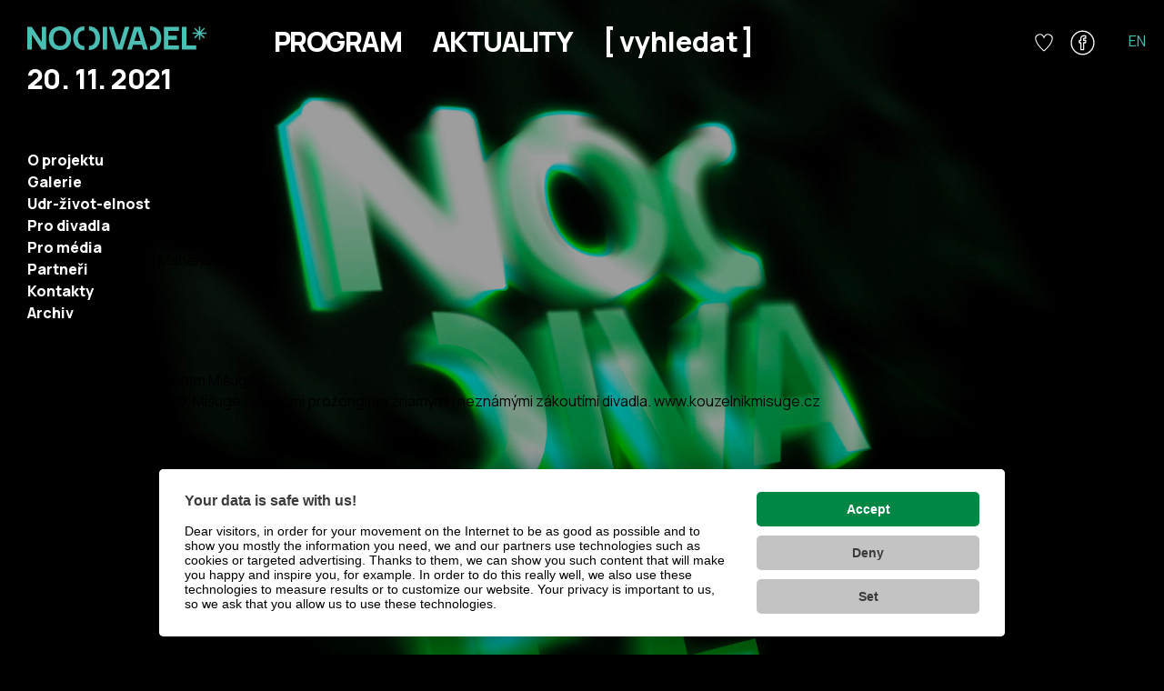

--- FILE ---
content_type: text/html; charset=UTF-8
request_url: https://2021.nocdivadel.cz/mesta/brno/
body_size: 10024
content:
<!DOCTYPE html>

<html lang="cs-CZ">

<head><link href='https://cmp.vizus.cz' rel='preconnect'><link href='https://cmp.vizus.cz' rel='dns-prefetch'><script src='https://cmp.vizus.cz/profile/970241-20260116-201503.js' crossorigin='use-credentials'></script>

 

<script async src="https://www.googletagmanager.com/gtag/js?id=UA-179299903-1"></script>

<script>

  window.dataLayer = window.dataLayer || [];

  function gtag(){dataLayer.push(arguments);}

  gtag('js', new Date());

  gtag('config', 'UA-179299903-1');

</script>





    <title>

	    
           Noc divadel

		    


    </title>











    <meta name="description" content="Devátý ročník Noci divadel se uskuteční tradičně třetí listopadovou sobotu 20. 11. 2021, letos s podtitulem Fresh Air. ">



    
            <meta property="og:site_name" content="Noc divadel">

            <meta property="og:locale" content="cs_CZ">

            <meta property="og:url" content="https://2021.nocdivadel.cz/mesta/brno/?link=2234">

		    


        <meta property="og:image" content="https://2021.nocdivadel.cz/wp-content/themes/noc_divadel_21b/screenshot.png" />



        <meta property="og:title" content="Národní divadlo Brno &#8211; Činohra NdB
             | Noc divadel

		    ">





        <meta property="og:description" content=" 17:30 Komentovaná prohlídka Mahenova " />









	
        <meta name="robots" content="index,follow">

	    
    <meta charset="UTF-8">

    <meta name="viewport" content="initial-scale = 1.0, maximum-scale = 1.0, user-scalable = no, width = device-width">

    <meta http-equiv="content-type" content="text/html; charset=utf-8" />



    <meta name="description" content="" />

    <meta name="author" content="Jan Purkert" />

    <meta property="og:type" content="website">







    <link href="https://fonts.googleapis.com/css2?family=Manrope:wght@300;400;500;800&display=swap" rel="stylesheet">



    <script type="application/ld+json">






                                {

                                  "@context": "https://schema.org",

                                  "@type": "Event",

                                  "name": "Národní divadlo Brno &#8211; Činohra NdB ",

                            

                                  "image": "",

                                  "startDate": "1970-01-01 ",

                                  "endDate": "1970-01-01",

                                  "eventStatus": "https://schema.org/EventScheduled",

                                  "eventAttendanceMode": "https://schema.org/OfflineEventAttendanceMode",

                                  "location": {

                                    "@type": "Place",

                                    "name": "divadlo",

                                    "address": {

                                      "@type": "PostalAddress",

                                      "streetAddress": "",

                                      "addressLocality": "",

                                      "addressCountry": "CZ"

                                    }

                                    },



                                  "description": "Osmý ročník Noci divadel se uskuteční tradičně třetí listopadovou sobotu – 21. 11. 2020, letos s podtitulem Divadlo a udr-život-elnost.",

                                  "organizer": "Divadelní ústav"





                                }





</script>







    <title>Brno &#8211; Noc Divadel</title>
<meta name='robots' content='max-image-preview:large' />
	<style>img:is([sizes="auto" i], [sizes^="auto," i]) { contain-intrinsic-size: 3000px 1500px }</style>
	<link rel="alternate" href="https://2021.nocdivadel.cz/mesta/brno/" hreflang="cs" />
<link rel="alternate" href="https://2021.nocdivadel.cz/en/mesta/brno/" hreflang="en" />
<link rel='dns-prefetch' href='//ajax.googleapis.com' />
<link rel="alternate" type="application/rss+xml" title="Noc Divadel &raquo; Brno Město RSS" href="https://2021.nocdivadel.cz/mesta/brno/feed/" />
<style id='classic-theme-styles-inline-css' type='text/css'>
/*! This file is auto-generated */
.wp-block-button__link{color:#fff;background-color:#32373c;border-radius:9999px;box-shadow:none;text-decoration:none;padding:calc(.667em + 2px) calc(1.333em + 2px);font-size:1.125em}.wp-block-file__button{background:#32373c;color:#fff;text-decoration:none}
</style>
<style id='global-styles-inline-css' type='text/css'>
:root{--wp--preset--aspect-ratio--square: 1;--wp--preset--aspect-ratio--4-3: 4/3;--wp--preset--aspect-ratio--3-4: 3/4;--wp--preset--aspect-ratio--3-2: 3/2;--wp--preset--aspect-ratio--2-3: 2/3;--wp--preset--aspect-ratio--16-9: 16/9;--wp--preset--aspect-ratio--9-16: 9/16;--wp--preset--color--black: #000000;--wp--preset--color--cyan-bluish-gray: #abb8c3;--wp--preset--color--white: #ffffff;--wp--preset--color--pale-pink: #f78da7;--wp--preset--color--vivid-red: #cf2e2e;--wp--preset--color--luminous-vivid-orange: #ff6900;--wp--preset--color--luminous-vivid-amber: #fcb900;--wp--preset--color--light-green-cyan: #7bdcb5;--wp--preset--color--vivid-green-cyan: #00d084;--wp--preset--color--pale-cyan-blue: #8ed1fc;--wp--preset--color--vivid-cyan-blue: #0693e3;--wp--preset--color--vivid-purple: #9b51e0;--wp--preset--gradient--vivid-cyan-blue-to-vivid-purple: linear-gradient(135deg,rgba(6,147,227,1) 0%,rgb(155,81,224) 100%);--wp--preset--gradient--light-green-cyan-to-vivid-green-cyan: linear-gradient(135deg,rgb(122,220,180) 0%,rgb(0,208,130) 100%);--wp--preset--gradient--luminous-vivid-amber-to-luminous-vivid-orange: linear-gradient(135deg,rgba(252,185,0,1) 0%,rgba(255,105,0,1) 100%);--wp--preset--gradient--luminous-vivid-orange-to-vivid-red: linear-gradient(135deg,rgba(255,105,0,1) 0%,rgb(207,46,46) 100%);--wp--preset--gradient--very-light-gray-to-cyan-bluish-gray: linear-gradient(135deg,rgb(238,238,238) 0%,rgb(169,184,195) 100%);--wp--preset--gradient--cool-to-warm-spectrum: linear-gradient(135deg,rgb(74,234,220) 0%,rgb(151,120,209) 20%,rgb(207,42,186) 40%,rgb(238,44,130) 60%,rgb(251,105,98) 80%,rgb(254,248,76) 100%);--wp--preset--gradient--blush-light-purple: linear-gradient(135deg,rgb(255,206,236) 0%,rgb(152,150,240) 100%);--wp--preset--gradient--blush-bordeaux: linear-gradient(135deg,rgb(254,205,165) 0%,rgb(254,45,45) 50%,rgb(107,0,62) 100%);--wp--preset--gradient--luminous-dusk: linear-gradient(135deg,rgb(255,203,112) 0%,rgb(199,81,192) 50%,rgb(65,88,208) 100%);--wp--preset--gradient--pale-ocean: linear-gradient(135deg,rgb(255,245,203) 0%,rgb(182,227,212) 50%,rgb(51,167,181) 100%);--wp--preset--gradient--electric-grass: linear-gradient(135deg,rgb(202,248,128) 0%,rgb(113,206,126) 100%);--wp--preset--gradient--midnight: linear-gradient(135deg,rgb(2,3,129) 0%,rgb(40,116,252) 100%);--wp--preset--font-size--small: 13px;--wp--preset--font-size--medium: 20px;--wp--preset--font-size--large: 36px;--wp--preset--font-size--x-large: 42px;--wp--preset--spacing--20: 0.44rem;--wp--preset--spacing--30: 0.67rem;--wp--preset--spacing--40: 1rem;--wp--preset--spacing--50: 1.5rem;--wp--preset--spacing--60: 2.25rem;--wp--preset--spacing--70: 3.38rem;--wp--preset--spacing--80: 5.06rem;--wp--preset--shadow--natural: 6px 6px 9px rgba(0, 0, 0, 0.2);--wp--preset--shadow--deep: 12px 12px 50px rgba(0, 0, 0, 0.4);--wp--preset--shadow--sharp: 6px 6px 0px rgba(0, 0, 0, 0.2);--wp--preset--shadow--outlined: 6px 6px 0px -3px rgba(255, 255, 255, 1), 6px 6px rgba(0, 0, 0, 1);--wp--preset--shadow--crisp: 6px 6px 0px rgba(0, 0, 0, 1);}:where(.is-layout-flex){gap: 0.5em;}:where(.is-layout-grid){gap: 0.5em;}body .is-layout-flex{display: flex;}.is-layout-flex{flex-wrap: wrap;align-items: center;}.is-layout-flex > :is(*, div){margin: 0;}body .is-layout-grid{display: grid;}.is-layout-grid > :is(*, div){margin: 0;}:where(.wp-block-columns.is-layout-flex){gap: 2em;}:where(.wp-block-columns.is-layout-grid){gap: 2em;}:where(.wp-block-post-template.is-layout-flex){gap: 1.25em;}:where(.wp-block-post-template.is-layout-grid){gap: 1.25em;}.has-black-color{color: var(--wp--preset--color--black) !important;}.has-cyan-bluish-gray-color{color: var(--wp--preset--color--cyan-bluish-gray) !important;}.has-white-color{color: var(--wp--preset--color--white) !important;}.has-pale-pink-color{color: var(--wp--preset--color--pale-pink) !important;}.has-vivid-red-color{color: var(--wp--preset--color--vivid-red) !important;}.has-luminous-vivid-orange-color{color: var(--wp--preset--color--luminous-vivid-orange) !important;}.has-luminous-vivid-amber-color{color: var(--wp--preset--color--luminous-vivid-amber) !important;}.has-light-green-cyan-color{color: var(--wp--preset--color--light-green-cyan) !important;}.has-vivid-green-cyan-color{color: var(--wp--preset--color--vivid-green-cyan) !important;}.has-pale-cyan-blue-color{color: var(--wp--preset--color--pale-cyan-blue) !important;}.has-vivid-cyan-blue-color{color: var(--wp--preset--color--vivid-cyan-blue) !important;}.has-vivid-purple-color{color: var(--wp--preset--color--vivid-purple) !important;}.has-black-background-color{background-color: var(--wp--preset--color--black) !important;}.has-cyan-bluish-gray-background-color{background-color: var(--wp--preset--color--cyan-bluish-gray) !important;}.has-white-background-color{background-color: var(--wp--preset--color--white) !important;}.has-pale-pink-background-color{background-color: var(--wp--preset--color--pale-pink) !important;}.has-vivid-red-background-color{background-color: var(--wp--preset--color--vivid-red) !important;}.has-luminous-vivid-orange-background-color{background-color: var(--wp--preset--color--luminous-vivid-orange) !important;}.has-luminous-vivid-amber-background-color{background-color: var(--wp--preset--color--luminous-vivid-amber) !important;}.has-light-green-cyan-background-color{background-color: var(--wp--preset--color--light-green-cyan) !important;}.has-vivid-green-cyan-background-color{background-color: var(--wp--preset--color--vivid-green-cyan) !important;}.has-pale-cyan-blue-background-color{background-color: var(--wp--preset--color--pale-cyan-blue) !important;}.has-vivid-cyan-blue-background-color{background-color: var(--wp--preset--color--vivid-cyan-blue) !important;}.has-vivid-purple-background-color{background-color: var(--wp--preset--color--vivid-purple) !important;}.has-black-border-color{border-color: var(--wp--preset--color--black) !important;}.has-cyan-bluish-gray-border-color{border-color: var(--wp--preset--color--cyan-bluish-gray) !important;}.has-white-border-color{border-color: var(--wp--preset--color--white) !important;}.has-pale-pink-border-color{border-color: var(--wp--preset--color--pale-pink) !important;}.has-vivid-red-border-color{border-color: var(--wp--preset--color--vivid-red) !important;}.has-luminous-vivid-orange-border-color{border-color: var(--wp--preset--color--luminous-vivid-orange) !important;}.has-luminous-vivid-amber-border-color{border-color: var(--wp--preset--color--luminous-vivid-amber) !important;}.has-light-green-cyan-border-color{border-color: var(--wp--preset--color--light-green-cyan) !important;}.has-vivid-green-cyan-border-color{border-color: var(--wp--preset--color--vivid-green-cyan) !important;}.has-pale-cyan-blue-border-color{border-color: var(--wp--preset--color--pale-cyan-blue) !important;}.has-vivid-cyan-blue-border-color{border-color: var(--wp--preset--color--vivid-cyan-blue) !important;}.has-vivid-purple-border-color{border-color: var(--wp--preset--color--vivid-purple) !important;}.has-vivid-cyan-blue-to-vivid-purple-gradient-background{background: var(--wp--preset--gradient--vivid-cyan-blue-to-vivid-purple) !important;}.has-light-green-cyan-to-vivid-green-cyan-gradient-background{background: var(--wp--preset--gradient--light-green-cyan-to-vivid-green-cyan) !important;}.has-luminous-vivid-amber-to-luminous-vivid-orange-gradient-background{background: var(--wp--preset--gradient--luminous-vivid-amber-to-luminous-vivid-orange) !important;}.has-luminous-vivid-orange-to-vivid-red-gradient-background{background: var(--wp--preset--gradient--luminous-vivid-orange-to-vivid-red) !important;}.has-very-light-gray-to-cyan-bluish-gray-gradient-background{background: var(--wp--preset--gradient--very-light-gray-to-cyan-bluish-gray) !important;}.has-cool-to-warm-spectrum-gradient-background{background: var(--wp--preset--gradient--cool-to-warm-spectrum) !important;}.has-blush-light-purple-gradient-background{background: var(--wp--preset--gradient--blush-light-purple) !important;}.has-blush-bordeaux-gradient-background{background: var(--wp--preset--gradient--blush-bordeaux) !important;}.has-luminous-dusk-gradient-background{background: var(--wp--preset--gradient--luminous-dusk) !important;}.has-pale-ocean-gradient-background{background: var(--wp--preset--gradient--pale-ocean) !important;}.has-electric-grass-gradient-background{background: var(--wp--preset--gradient--electric-grass) !important;}.has-midnight-gradient-background{background: var(--wp--preset--gradient--midnight) !important;}.has-small-font-size{font-size: var(--wp--preset--font-size--small) !important;}.has-medium-font-size{font-size: var(--wp--preset--font-size--medium) !important;}.has-large-font-size{font-size: var(--wp--preset--font-size--large) !important;}.has-x-large-font-size{font-size: var(--wp--preset--font-size--x-large) !important;}
:where(.wp-block-post-template.is-layout-flex){gap: 1.25em;}:where(.wp-block-post-template.is-layout-grid){gap: 1.25em;}
:where(.wp-block-columns.is-layout-flex){gap: 2em;}:where(.wp-block-columns.is-layout-grid){gap: 2em;}
:root :where(.wp-block-pullquote){font-size: 1.5em;line-height: 1.6;}
</style>
<link rel='stylesheet' id='base_css-css' href='https://2021.nocdivadel.cz/wp-content/themes/noc_divadel_21b/assets/base.css?ver=6.7.1' type='text/css' media='all' />
<link rel='stylesheet' id='idu-style-css' href='https://2021.nocdivadel.cz/wp-content/themes/noc_divadel_21b/assets/style-dva.css?ver=6.7.1' type='text/css' media='all' />
<script type="text/javascript" src="https://ajax.googleapis.com/ajax/libs/jquery/3.2.1/jquery.min.js" id="jquery-js"></script>
<script type="text/javascript" id="sitescript-js-extra">
/* <![CDATA[ */
var functdata = {"ajax_url":"https:\/\/2021.nocdivadel.cz\/wp-admin\/admin-ajax.php","security":"da8e1dc0ff"};
var siteurl = "https:\/\/2021.nocdivadel.cz";
/* ]]> */
</script>
<script type="text/javascript" src="https://2021.nocdivadel.cz/wp-content/themes/noc_divadel_21b/assets/functions-two.js?ver=6.7.1" id="sitescript-js"></script>
<link rel="https://api.w.org/" href="https://2021.nocdivadel.cz/wp-json/" /><link rel="alternate" title="JSON" type="application/json" href="https://2021.nocdivadel.cz/wp-json/wp/v2/mesta/83" /><link rel="EditURI" type="application/rsd+xml" title="RSD" href="https://2021.nocdivadel.cz/xmlrpc.php?rsd" />
<meta name="generator" content="WordPress 6.7.1" />
<link rel="icon" href="https://2021.nocdivadel.cz/wp-content/uploads/2020/07/cropped-favi-32x32.png" sizes="32x32" />
<link rel="icon" href="https://2021.nocdivadel.cz/wp-content/uploads/2020/07/cropped-favi-192x192.png" sizes="192x192" />
<link rel="apple-touch-icon" href="https://2021.nocdivadel.cz/wp-content/uploads/2020/07/cropped-favi-180x180.png" />
<meta name="msapplication-TileImage" content="https://2021.nocdivadel.cz/wp-content/uploads/2020/07/cropped-favi-270x270.png" />
		<style type="text/css" id="wp-custom-css">
			#mapa {
	display:none;
}		</style>
		
</head>



<body class="archive tax-mesta term-brno term-83" >







<header >



    <div class="mob">



        <div class="flexy mob_menu">

                    <div class="flexy-col">



                        
                            <a href="https://2021.nocdivadel.cz">



                                

    <svg class="main_img" xmlns="http://www.w3.org/2000/svg" xmlns:xlink="http://www.w3.org/1999/xlink" width="196.954" height="26.415" viewBox="0 0 196.954 26.415"><defs>
            <style>.logo_m{fill:#4BBEB3;}.b{clip-path:url(#a);}</style>
            <clipPath id="logo_m">
                <path class="logo_m" d="M0-27.585H196.953V-54H0Z" transform="translate(0 54)"/></clipPath></defs>
        <g transform="translate(0 54)"><g transform="translate(0 -53.472)">
                <path class="logo_m" d="M-16.588,0V16.906L-27.612,0h-4.86V25.358h4.86V8.453l11.024,16.906h4.86V0Z" transform="translate(32.472)"/></g>
            <g class="b" transform="translate(0 -54)"><g transform="translate(23.618)">
                    <path class="logo_m" d="M-25.672-13.792a15.286,15.286,0,0,0-1.488-6.921A11.027,11.027,0,0,0-31.4-25.345,12.5,12.5,0,0,0-37.964-27a12.5,12.5,0,0,0-6.56,1.655,11.026,11.026,0,0,0-4.244,4.631,15.286,15.286,0,0,0-1.488,6.921,15.286,15.286,0,0,0,1.488,6.921A11.026,11.026,0,0,0-44.524-2.24a12.5,12.5,0,0,0,6.56,1.655A12.5,12.5,0,0,0-31.4-2.24,11.027,11.027,0,0,0-27.16-6.872a15.286,15.286,0,0,0,1.488-6.921m-5.072,0a12.206,12.206,0,0,1-.8,4.614,6.5,6.5,0,0,1-2.4,3.047,6.87,6.87,0,0,1-4.015,1.039A7.255,7.255,0,0,1-41.979-6.2a6.517,6.517,0,0,1-2.4-3.011,11.935,11.935,0,0,1-.8-4.579,12.206,12.206,0,0,1,.8-4.614,6.5,6.5,0,0,1,2.4-3.047,6.87,6.87,0,0,1,4.015-1.039,7.255,7.255,0,0,1,4.015,1.109,6.517,6.517,0,0,1,2.4,3.011,11.935,11.935,0,0,1,.8,4.579" transform="translate(50.256 27)"/></g></g>
            <path class="logo_m" d="M174.4-52.92h-4.79v25.358h4.79Z" transform="translate(-86.641 -0.552)"/><g transform="translate(89.686 -53.472)"><path class="logo_m" d="M-15.558-26.482-7.81-51.84H-12.74l-6.445,20.85-6.34-20.85h-4.931l7.748,25.358Z" transform="translate(30.456 51.84)"/></g>
            <g transform="translate(109.829 -53.472)"><path class="logo_m" d="M-23.65-26.482-31.4-51.84h-7.15L-46.3-26.482h4.931l1.605-5.283h9.549l1.631,5.283Zm-11.373-20.87,3.431,11.114H-38.4Z" transform="translate(46.296 51.84)"/></g>
            <g transform="translate(150.158 -53.472)">
                <path class="logo_m" d="M-17.287-26.482v-4.473H-29.05V-37.47h9.65v-4.473h-9.65v-5.424h11.763V-51.84H-33.84v25.358Z" transform="translate(33.84 51.84)"/></g>
            <g transform="translate(170.107 -53.472)"><path class="logo_m" d="M-16.4-26.482v-4.473H-27.322V-51.84h-4.79v25.358Z" transform="translate(32.112 51.84)"/></g>
            <g class="b" transform="translate(0 -54)"><g transform="translate(50.452)">
                    <path class="logo_m" d="M0-13.792a15.286,15.286,0,0,1,1.488-6.921,11.029,11.029,0,0,1,4.244-4.631A12.5,12.5,0,0,1,12.292-27v4.508a7.255,7.255,0,0,0-4.015,1.109,6.517,6.517,0,0,0-2.4,3.011,11.935,11.935,0,0,0-.8,4.579,12.206,12.206,0,0,0,.8,4.614,6.5,6.5,0,0,0,2.4,3.047,6.87,6.87,0,0,0,4.015,1.039V-.585A12.5,12.5,0,0,1,5.732-2.24,11.027,11.027,0,0,1,1.488-6.872,15.286,15.286,0,0,1,0-13.792" transform="translate(0 27)"/></g>
                <g transform="translate(67.664)">
                    <path class="logo_m" d="M-12.836-13.792a15.286,15.286,0,0,0-1.488-6.921,11.029,11.029,0,0,0-4.244-4.631A12.5,12.5,0,0,0-25.128-27v4.508a7.255,7.255,0,0,1,4.015,1.109,6.517,6.517,0,0,1,2.4,3.011,11.935,11.935,0,0,1,.8,4.579,12.206,12.206,0,0,1-.8,4.614,6.5,6.5,0,0,1-2.4,3.047,6.87,6.87,0,0,1-4.015,1.039V-.585a12.5,12.5,0,0,0,6.56-1.655,11.027,11.027,0,0,0,4.244-4.631,15.286,15.286,0,0,0,1.488-6.921" transform="translate(25.128 27)"/></g>
                <g transform="translate(135.067)"><path class="logo_m" d="M-12.836-13.792a15.286,15.286,0,0,0-1.488-6.921,11.029,11.029,0,0,0-4.244-4.631A12.5,12.5,0,0,0-25.128-27v4.508a7.255,7.255,0,0,1,4.015,1.109,6.517,6.517,0,0,1,2.4,3.011,11.935,11.935,0,0,1,.8,4.579,12.206,12.206,0,0,1-.8,4.614,6.5,6.5,0,0,1-2.4,3.047,6.87,6.87,0,0,1-4.015,1.039V-.585a12.5,12.5,0,0,0,6.56-1.655,11.027,11.027,0,0,0,4.244-4.631,15.286,15.286,0,0,0,1.488-6.921" transform="translate(25.128 27)"/></g></g>
            <g transform="translate(181.85 -54)"><path class="logo_m" d="M-7.089,0V5.709l-4.037-4.037-1.08,1.08,4.037,4.037h-5.709V8.315h5.708l-4.036,4.037,1.08,1.08,4.037-4.037V15.1h1.527V9.395l4.037,4.037,1.08-1.08L-4.482,8.315H1.227V6.789H-4.483L-.445,2.752l-1.08-1.08L-5.562,5.709V0Z" transform="translate(13.877)"/></g></g></svg>


	




                            </a>

                            






                        <h2 class="bila_col">

                        20. 11. 2021


                    </h2>



                </div>





            <div class="flexy-col aligned" >

                <a href="#" class="hamburger_area wp-block-file__button">

                    <span></span>

                    <span></span>

                    <span></span>

                </a>



                <p>menu</p>





            </div>















        </div>



        <div class=" nav_mob ">



                <div class="flexy-col">



                <ul class="flexy nav_top_mob topline ">





			        



<li  ><a href="/program"   >
		Program
	</a></li>
<li   ><a href="/aktuality">
		Aktuality
	</a></li>
<li class="search_form">

	<form role="search" method="get" class="search-form" action="https://2021.nocdivadel.cz">
		<span class="zavor">[</span>
		<input type="search" class="search-field" autocomplete="off" placeholder="vyhledat" value="" name="s">
		<span class="input_holder "><input type="submit" class="search-submit" value="">
                        <svg xmlns="http://www.w3.org/2000/svg" width="27.368" height="27.368" viewBox="0 0 27.368 27.368"><defs><style>.a{fill:none;stroke:#fff;stroke-width:1.5px;}</style></defs><path class="a" d="M-284.764-142.382a10.219,10.219,0,0,1-10.219,10.219A10.219,10.219,0,0,1-305.2-142.382,10.219,10.219,0,0,1-294.983-152.6,10.219,10.219,0,0,1-284.764-142.382Zm-2.991,7.228,8.641,8.641" transform="translate(305.952 153.351)"/></svg>
                        </span>
		<span class="zavor dva">]</span>

	</form>

</li>




                </ul>











        <div class="flexy low_menu" id="menu-ceske-hlavni-menu" >





	        


                    <ul class="flexy-col">



                    <li id="menu-item-715" class="menu-item menu-item-type-post_type menu-item-object-page menu-item-715"><a href="https://2021.nocdivadel.cz/o-projektu/">O projektu</a></li>

                    <li id="menu-item-708" class="menu-item menu-item-type-post_type menu-item-object-page menu-item-708"><a href="https://2021.nocdivadel.cz/galerie/">Galerie</a></li>

                        <li id="menu-item-755" class="menu-item menu-item-type-post_type menu-item-object-page menu-item-755"><a href="https://2021.nocdivadel.cz/udr-zivot-elnost/">Udr-život-elnost</a></li>



                        <li id="menu-item-755" class="menu-item menu-item-type-post_type menu-item-object-page menu-item-755"><a href="https://2021.nocdivadel.cz/registracni-formular/">Pro divadla</a></li>



                    </ul>   <ul class="flexy-col">



                    <li id="menu-item-706" class="menu-item menu-item-type-post_type menu-item-object-page menu-item-706"><a href="https://2021.nocdivadel.cz/pro-media/">Pro média</a></li>

                    <li id="menu-item-714" class="menu-item menu-item-type-post_type menu-item-object-page menu-item-714"><a href="https://2021.nocdivadel.cz/partneri/">Partneři</a></li>

                    <li id="menu-item-705" class="menu-item menu-item-type-post_type menu-item-object-page menu-item-705"><a href="https://2021.nocdivadel.cz/kontakty/">Kontakty</a></li>



                    <li id="menu-item-1275" class="menu-item menu-item-type-post_type menu-item-object-page menu-item-1275"><a href="https://2021.nocdivadel.cz/archiv/">Archiv</a></li>



                    </ul>







		        
        </div>





            <div class="inner flexy k-all-cent mob_social">





		        


                    <a href="https://2021.nocdivadel.cz/program#oblibene"  class="head_prog" id="program_top" >

                        <svg xmlns="http://www.w3.org/2000/svg" width="19.517" height="19.66" viewBox="0 0 19.517 19.66">

                            <path class="whitey black_run" d="M-189.446-71.8c-2.515-6.131-10.51-3.167-8.624,2.941,1.76,5.7,8.624,11.5,8.624,11.5s6.864-5.8,8.624-11.5C-178.937-74.967-186.931-77.932-189.446-71.8Z" transform="translate(199.205 76.04)"/></svg>



                    </a>







		        






                <a href="https://www.facebook.com/Nocdivadel/" target="_blank"  class="faceboo">



                    <svg xmlns="http://www.w3.org/2000/svg" width="55.828" height="55.828" viewBox="0 0 55.828 55.828"><defs><style>.a{stroke:#fff;stroke-width:2px;}</style></defs><g transform="translate(12.965 12.965)"><circle class="a" cx="18.738" cy="18.738" r="18.738" transform="translate(-11.551 14.949) rotate(-45)"/><path class="a" d="M205.315,160.486c0-1.754-.007-3.507.006-5.261,0-.3-.081-.388-.377-.376-.546.022-1.094,0-1.642.01-.221.006-.3-.056-.3-.29q.016-1.641,0-3.283c0-.21.061-.28.274-.275.559.013,1.12-.016,1.678.012.324.016.391-.1.384-.4q-.029-1.249,0-2.5a4.794,4.794,0,0,1,.9-2.794,3.885,3.885,0,0,1,3.114-1.582c1.291-.057,2.586-.026,3.879-.04.18,0,.234.062.233.238q-.009,1.66,0,3.32c0,.2-.062.257-.256.254-.622-.01-1.244,0-1.865,0a1.232,1.232,0,0,0-1.375,1.248c-.042.657-.011,1.318-.026,1.977-.006.235.134.219.289.218.945,0,1.89.009,2.835-.007.277,0,.369.059.337.351-.119,1.1-.221,2.2-.315,3.3-.021.249-.135.3-.358.292-.746-.011-1.492-.008-2.238,0-.536,0-.484-.079-.484.468,0,3.432-.007,6.865.008,10.3,0,.363-.091.452-.45.446q-1.921-.035-3.843,0c-.361.007-.42-.115-.417-.437C205.322,163.943,205.315,162.215,205.315,160.486Z" transform="translate(-193.303 -139.882)"/></g></svg>

                </a>





		        
                    <a href="https://2021.nocdivadel.cz/en/" class="lang">EN</a>

		        


            </div>

                </div>



        </div>



    </div>

    <div class="in wide">



    <div class="star flexy-col " id="star">



        <svg xmlns="http://www.w3.org/2000/svg" width="22.044" height="22.045" viewBox="0 0 22.044 22.045">

            <path class="blacky" d="M3221.734-382.2H3212.5l6.526-6.526-1.05-1.05-6.526,6.526v-9.229h-1.486v9.229l-6.526-6.526-1.051,1.05,6.526,6.526h-9.229v1.486h9.229l-6.526,6.526,1.051,1.051,6.526-6.526v9.229h1.486v-9.229l6.526,6.526,1.05-1.051-6.525-6.526h9.229Z" transform="translate(-3199.689 392.48)"></path></svg>







    </div>





    <div class="line flexy topline wide">

        <div class="left flexy">



	        
            <a href="https://2021.nocdivadel.cz">



	            

    <svg class="main_img" xmlns="http://www.w3.org/2000/svg" xmlns:xlink="http://www.w3.org/1999/xlink" width="196.954" height="26.415" viewBox="0 0 196.954 26.415"><defs>
            <style>.logo_m{fill:#4BBEB3;}.b{clip-path:url(#a);}</style>
            <clipPath id="logo_m">
                <path class="logo_m" d="M0-27.585H196.953V-54H0Z" transform="translate(0 54)"/></clipPath></defs>
        <g transform="translate(0 54)"><g transform="translate(0 -53.472)">
                <path class="logo_m" d="M-16.588,0V16.906L-27.612,0h-4.86V25.358h4.86V8.453l11.024,16.906h4.86V0Z" transform="translate(32.472)"/></g>
            <g class="b" transform="translate(0 -54)"><g transform="translate(23.618)">
                    <path class="logo_m" d="M-25.672-13.792a15.286,15.286,0,0,0-1.488-6.921A11.027,11.027,0,0,0-31.4-25.345,12.5,12.5,0,0,0-37.964-27a12.5,12.5,0,0,0-6.56,1.655,11.026,11.026,0,0,0-4.244,4.631,15.286,15.286,0,0,0-1.488,6.921,15.286,15.286,0,0,0,1.488,6.921A11.026,11.026,0,0,0-44.524-2.24a12.5,12.5,0,0,0,6.56,1.655A12.5,12.5,0,0,0-31.4-2.24,11.027,11.027,0,0,0-27.16-6.872a15.286,15.286,0,0,0,1.488-6.921m-5.072,0a12.206,12.206,0,0,1-.8,4.614,6.5,6.5,0,0,1-2.4,3.047,6.87,6.87,0,0,1-4.015,1.039A7.255,7.255,0,0,1-41.979-6.2a6.517,6.517,0,0,1-2.4-3.011,11.935,11.935,0,0,1-.8-4.579,12.206,12.206,0,0,1,.8-4.614,6.5,6.5,0,0,1,2.4-3.047,6.87,6.87,0,0,1,4.015-1.039,7.255,7.255,0,0,1,4.015,1.109,6.517,6.517,0,0,1,2.4,3.011,11.935,11.935,0,0,1,.8,4.579" transform="translate(50.256 27)"/></g></g>
            <path class="logo_m" d="M174.4-52.92h-4.79v25.358h4.79Z" transform="translate(-86.641 -0.552)"/><g transform="translate(89.686 -53.472)"><path class="logo_m" d="M-15.558-26.482-7.81-51.84H-12.74l-6.445,20.85-6.34-20.85h-4.931l7.748,25.358Z" transform="translate(30.456 51.84)"/></g>
            <g transform="translate(109.829 -53.472)"><path class="logo_m" d="M-23.65-26.482-31.4-51.84h-7.15L-46.3-26.482h4.931l1.605-5.283h9.549l1.631,5.283Zm-11.373-20.87,3.431,11.114H-38.4Z" transform="translate(46.296 51.84)"/></g>
            <g transform="translate(150.158 -53.472)">
                <path class="logo_m" d="M-17.287-26.482v-4.473H-29.05V-37.47h9.65v-4.473h-9.65v-5.424h11.763V-51.84H-33.84v25.358Z" transform="translate(33.84 51.84)"/></g>
            <g transform="translate(170.107 -53.472)"><path class="logo_m" d="M-16.4-26.482v-4.473H-27.322V-51.84h-4.79v25.358Z" transform="translate(32.112 51.84)"/></g>
            <g class="b" transform="translate(0 -54)"><g transform="translate(50.452)">
                    <path class="logo_m" d="M0-13.792a15.286,15.286,0,0,1,1.488-6.921,11.029,11.029,0,0,1,4.244-4.631A12.5,12.5,0,0,1,12.292-27v4.508a7.255,7.255,0,0,0-4.015,1.109,6.517,6.517,0,0,0-2.4,3.011,11.935,11.935,0,0,0-.8,4.579,12.206,12.206,0,0,0,.8,4.614,6.5,6.5,0,0,0,2.4,3.047,6.87,6.87,0,0,0,4.015,1.039V-.585A12.5,12.5,0,0,1,5.732-2.24,11.027,11.027,0,0,1,1.488-6.872,15.286,15.286,0,0,1,0-13.792" transform="translate(0 27)"/></g>
                <g transform="translate(67.664)">
                    <path class="logo_m" d="M-12.836-13.792a15.286,15.286,0,0,0-1.488-6.921,11.029,11.029,0,0,0-4.244-4.631A12.5,12.5,0,0,0-25.128-27v4.508a7.255,7.255,0,0,1,4.015,1.109,6.517,6.517,0,0,1,2.4,3.011,11.935,11.935,0,0,1,.8,4.579,12.206,12.206,0,0,1-.8,4.614,6.5,6.5,0,0,1-2.4,3.047,6.87,6.87,0,0,1-4.015,1.039V-.585a12.5,12.5,0,0,0,6.56-1.655,11.027,11.027,0,0,0,4.244-4.631,15.286,15.286,0,0,0,1.488-6.921" transform="translate(25.128 27)"/></g>
                <g transform="translate(135.067)"><path class="logo_m" d="M-12.836-13.792a15.286,15.286,0,0,0-1.488-6.921,11.029,11.029,0,0,0-4.244-4.631A12.5,12.5,0,0,0-25.128-27v4.508a7.255,7.255,0,0,1,4.015,1.109,6.517,6.517,0,0,1,2.4,3.011,11.935,11.935,0,0,1,.8,4.579,12.206,12.206,0,0,1-.8,4.614,6.5,6.5,0,0,1-2.4,3.047,6.87,6.87,0,0,1-4.015,1.039V-.585a12.5,12.5,0,0,0,6.56-1.655,11.027,11.027,0,0,0,4.244-4.631,15.286,15.286,0,0,0,1.488-6.921" transform="translate(25.128 27)"/></g></g>
            <g transform="translate(181.85 -54)"><path class="logo_m" d="M-7.089,0V5.709l-4.037-4.037-1.08,1.08,4.037,4.037h-5.709V8.315h5.708l-4.036,4.037,1.08,1.08,4.037-4.037V15.1h1.527V9.395l4.037,4.037,1.08-1.08L-4.482,8.315H1.227V6.789H-4.483L-.445,2.752l-1.08-1.08L-5.562,5.709V0Z" transform="translate(13.877)"/></g></g></svg>


	




            </a>

		        










            <ul>







	            



<li  ><a href="/program"   >
		Program
	</a></li>
<li   ><a href="/aktuality">
		Aktuality
	</a></li>
<li class="search_form">

	<form role="search" method="get" class="search-form" action="https://2021.nocdivadel.cz">
		<span class="zavor">[</span>
		<input type="search" class="search-field" autocomplete="off" placeholder="vyhledat" value="" name="s">
		<span class="input_holder "><input type="submit" class="search-submit" value="">
                        <svg xmlns="http://www.w3.org/2000/svg" width="27.368" height="27.368" viewBox="0 0 27.368 27.368"><defs><style>.a{fill:none;stroke:#fff;stroke-width:1.5px;}</style></defs><path class="a" d="M-284.764-142.382a10.219,10.219,0,0,1-10.219,10.219A10.219,10.219,0,0,1-305.2-142.382,10.219,10.219,0,0,1-294.983-152.6,10.219,10.219,0,0,1-284.764-142.382Zm-2.991,7.228,8.641,8.641" transform="translate(305.952 153.351)"/></svg>
                        </span>
		<span class="zavor dva">]</span>

	</form>

</li>




            </ul>



        </div>









        <div class="right  ">

            <div class="inner flexy">



	            


                    <a href="https://2021.nocdivadel.cz/program#oblibene"  class="head_prog" id="program_top" >





                        <svg xmlns="http://www.w3.org/2000/svg" width="19.517" height="19.66" viewBox="0 0 19.517 19.66">

                            <path class="whitey black_run" d="M-189.446-71.8c-2.515-6.131-10.51-3.167-8.624,2.941,1.76,5.7,8.624,11.5,8.624,11.5s6.864-5.8,8.624-11.5C-178.937-74.967-186.931-77.932-189.446-71.8Z" transform="translate(199.205 76.04)"/></svg>

                        <span id="my_prog">Můj program</span>

                    </a>







	            






                <a href="https://www.facebook.com/Nocdivadel/" target="_blank"  class="faceboo">



                    <svg xmlns="http://www.w3.org/2000/svg" width="55.828" height="55.828" viewBox="0 0 55.828 55.828"><defs><style>.a{stroke:#fff;stroke-width:2px;}</style></defs><g transform="translate(12.965 12.965)"><circle class="a" cx="18.738" cy="18.738" r="18.738" transform="translate(-11.551 14.949) rotate(-45)"/><path class="a" d="M205.315,160.486c0-1.754-.007-3.507.006-5.261,0-.3-.081-.388-.377-.376-.546.022-1.094,0-1.642.01-.221.006-.3-.056-.3-.29q.016-1.641,0-3.283c0-.21.061-.28.274-.275.559.013,1.12-.016,1.678.012.324.016.391-.1.384-.4q-.029-1.249,0-2.5a4.794,4.794,0,0,1,.9-2.794,3.885,3.885,0,0,1,3.114-1.582c1.291-.057,2.586-.026,3.879-.04.18,0,.234.062.233.238q-.009,1.66,0,3.32c0,.2-.062.257-.256.254-.622-.01-1.244,0-1.865,0a1.232,1.232,0,0,0-1.375,1.248c-.042.657-.011,1.318-.026,1.977-.006.235.134.219.289.218.945,0,1.89.009,2.835-.007.277,0,.369.059.337.351-.119,1.1-.221,2.2-.315,3.3-.021.249-.135.3-.358.292-.746-.011-1.492-.008-2.238,0-.536,0-.484-.079-.484.468,0,3.432-.007,6.865.008,10.3,0,.363-.091.452-.45.446q-1.921-.035-3.843,0c-.361.007-.42-.115-.417-.437C205.322,163.943,205.315,162.215,205.315,160.486Z" transform="translate(-193.303 -139.882)"/></g></svg>



                </a>





	            
                    <a href="https://2021.nocdivadel.cz/en/" class="lang flexy-col k-all-cent heavy">EN</a>

		            


            </div>

        </div>





    </div>







    <span class="menu_holder">

<span class="menu_ico"></span></span>





    </div>

    <div class="out"></div>

    <div class="line flexy wide">

        <h2 class="bila_col">

		    20. 11. 2021


        </h2>

    </div>





	<ul id="menu-ceske-menu" class="top_menu wide"><li id="menu-item-1888" class="menu-item menu-item-type-post_type menu-item-object-page menu-item-1888"><a href="https://2021.nocdivadel.cz/o-projektu/">O projektu</a></li>
<li id="menu-item-1887" class="menu-item menu-item-type-post_type menu-item-object-page menu-item-1887"><a href="https://2021.nocdivadel.cz/galerie/">Galerie</a></li>
<li id="menu-item-1944" class="menu-item menu-item-type-post_type menu-item-object-page menu-item-1944"><a href="https://2021.nocdivadel.cz/udr-zivot-elnost/">Udr-život-elnost</a></li>
<li id="menu-item-1912" class="menu-item menu-item-type-post_type menu-item-object-page menu-item-1912"><a href="https://2021.nocdivadel.cz/pro-divadla/">Pro divadla</a></li>
<li id="menu-item-1890" class="menu-item menu-item-type-post_type menu-item-object-page menu-item-1890"><a href="https://2021.nocdivadel.cz/pro-media/">Pro média</a></li>
<li id="menu-item-1891" class="menu-item menu-item-type-post_type menu-item-object-page menu-item-1891"><a href="https://2021.nocdivadel.cz/partneri/">Partneři</a></li>
<li id="menu-item-1886" class="menu-item menu-item-type-post_type menu-item-object-page menu-item-1886"><a href="https://2021.nocdivadel.cz/kontakty/">Kontakty</a></li>
<li id="menu-item-1885" class="menu-item menu-item-type-post_type menu-item-object-page menu-item-1885"><a href="https://2021.nocdivadel.cz/archiv/">Archiv</a></li>
</ul>


</header>







<ul class="wp-block-list"><li>17:30</li><li>Komentovaná prohlídka Mahenova divadla</li><li>17:30-18:30<br>Vstupné 50 Kč</li></ul>



<ul class="wp-block-list"><li>21:25</li><li>Komentovaná prohlídka Mahenova divadla</li><li>21:15-22:15<br>Vstupné 50 Kč</li></ul>

<p></p>



<ul class="wp-block-list"><li>17:00</li><li>Otevření divadla</li></ul>



<ul class="wp-block-list"><li>17:15</li><li>Prohlídka divadla s kouzelníkem Mišuge </li><li>Michal Fridrich alias kouzelník Mišuge se s vámi prožongluje známými i neznámými zákoutími divadla. <a rel="noreferrer noopener" href="http://www.kouzelnikmisuge.cz/" data-type="URL" data-id="http://www.kouzelnikmisuge.cz/" target="_blank">www.kouzelnikmisuge.cz</a><br><br><em>Pro rodiče s dětmi<br>Vstupné dobrovolné</em></li></ul>



<ul class="wp-block-list"><li>18:00</li><li>Krajina v tísni </li><li><strong>Dokumentární film z produkce organizace Člověk v tísni </strong>poukazuje na nezdravý stav české krajiny v souvislosti s probíhající klimatickou změnou, zabývá se problematikou vodního režimu a hospodaření s vodou v Čechách, akcentuje podceňované nebezpečí sucha. Jako zjevný a viditelný symptom je ve filmu použit fenomén českých a moravských povodní posledních desetiletí, které jsou stále v živé paměti obyvatel naší země. Celou problematiku pak předkládá v globálních, celosvětových souvislostech.<br><br>Promítání dokumentu je realizováno prostřednictvím iniciativy festivalu Jeden svět Promítej i ty!&nbsp; <br><br><em>Režie: Petr Jančárek <br>Stopáž: 52 minut</em><br><em>Vstupné dobrovolné. <br>Kapacita je omezena – rezervujte si své místo včas.</em></li></ul>



<p></p>



<ul class="wp-block-list"><li>19:30</li><li><strong>VeHiBa</strong> </li><li>Koncert. Koncert jedinečné brněnské kapely, jejímiž členy jsou zpěvačka Veronika Bartošová, kytarista Aleš Vosáhlo, bubeník Jakub Kočička a basista Martin Švéda.</li></ul>



<ul class="wp-block-list"><li>20:45</li><li><strong>Hommáge a Jiří Pecha</strong></li><li>Promítání. Mimořádný kolega a přítel, herec Jiří Pecha, by 12. listopadu oslavil narozeniny. Připomeneme si ho promítáním krátkého záznamu z akce <strong><em>Sázíme budoucnost</em></strong>, zavzpomíná Bolek Polívka a následně bude promítán dokument České televize <strong><em>Jiří Pecha, herec</em></strong> režiséra Rudolfa Chudoby.</li></ul>



<ul class="wp-block-list"><li>21:30</li><li><strong>Noční prohlídka divadla s kouzelníkem Mišuge</strong></li><li>Zážitková noční prohlídka. Bez cenzury. Baterky a čelovky s sebou! Pro dospělé.</li></ul>



<p></p>

<ul class="wp-block-list"><li>14:00 &#8211; 17:00</li><li>&#8222;Malý vůz Divadla Polárka dětem&#8220; </li><li>Divadelní workshopy pro děti od 3 let. Zdarma.</li></ul>



<ul class="wp-block-list"><li>17:30 &#8211; 19:00</li><li>&#8222;K čemu vám ty školy budou?&#8220; 17.30 a 19.00</li><li> Pro diváky od 11 let. Nutná rezervace vstupenek.</li></ul>



<ul class="wp-block-list"><li>Divadlo Polárka a Studio PolaroID slaví Mezinárodní den studentstva. “Až z tebe něco bude, tak něco říkej”. Sváteční performance o pěti lidech, kteří nám mají co říct, i když (ještě) nedostudovali. Co říkají svým vrstevníkům? Co lidem o generaci, o dvě starším? Jan Opletal – Jan Palach – Martin Šmíd – Malála Júsufzaj – Greta Thunberg</li></ul>



<p></p>

<ul class="wp-block-list"><li>19:00</li><li>SUUD / CO SE STALO S JAMIEM!</li><li>Být ředitelkou psychiatrické léčebny není žádný med. Zvlášť když vám občas zmizí pacient, máte na krku inspekci, nepříjemný personál a pacienty považující se za reinkarnaci slavných osobností. Hudební komedie z prostředí blázince plného hudebních legend. Derniéra.<br><br><em>Režie: Vlasta Jelínková<br>Vstup: volný<br>Vstupné: zdarma<br><a rel="noreferrer noopener" href="http://www.suud.cz" target="_blank">http://www.suud.cz</a></em></li></ul>



<ul class="wp-block-list"><li>21:00 &#8211; 24:00</li><li>Prohlídky Divadla BARKA se světelným workshopem</li><li>Sál, galerie, kostýmy, rekvizity, osvětlovací kabina.<br><em>Vstup: volný<br>Vstupné: zdarma</em></li></ul>



		


<div class="loader ">

    <div class="loader-outter">

        <div class="loader active">

            <svg xmlns="http://www.w3.org/2000/svg" width="22.044" height="22.045" viewBox="0 0 22.044 22.045"><defs>

                    <style>.green{fill:#00B1B0;}</style></defs>

                <path class="green" d="M3221.734-382.2H3212.5l6.526-6.526-1.05-1.05-6.526,6.526v-9.229h-1.486v9.229l-6.526-6.526-1.051,1.05,6.526,6.526h-9.229v1.486h9.229l-6.526,6.526,1.051,1.051,6.526-6.526v9.229h1.486v-9.229l6.526,6.526,1.05-1.051-6.525-6.526h9.229Z" transform="translate(-3199.689 392.48)"/></svg>

        </div>

    </div>



</div>



	


		<div class="lightbox ">

			




    <div class="relative_position">

        <div class="content_of_overlay zoom">

            <a href="" class="image_cancel close buttons">  <span class=""> </span> </a>

            <a href="" class="button_next image_link next buttons" data-end="">  <div class="next_link link"> <svg xmlns="http://www.w3.org/2000/svg" width="24.061" height="46.708" viewBox="0 0 24.061 46.708"><defs><style>.a{fill:none;stroke:#fff;stroke-miterlimit:10;fill-rule:evenodd;}</style></defs><path class="a" d="M-369.3,164.7l23-23-23-23" transform="translate(369.656 -118.344)"/></svg>

                </div> </a>

            <a href="" class="button_prev image_link previous buttons " > <div class="previous_link link "> <svg xmlns="http://www.w3.org/2000/svg" width="24.061" height="46.708" viewBox="0 0 24.061 46.708"><defs><style>.a{fill:none;stroke:#fff;stroke-miterlimit:10;fill-rule:evenodd;}</style></defs><path class="a" d="M-346.3,164.7l-23-23,23-23" transform="translate(370.01 -118.344)"/></svg></div></a>

            <div class="overlay_image_content"><img src=""></div>

            <div class="description"></div>

        </div>

    </div>

</div>





<footer class="flexy-row ">



    <div class="foot_inner flexy-row k-justify-bet">



        <div class="footer_text">



            <p class="left">Copyright © 2020 Institut umění – Divadelní ústav (IDU)</p>
<p><a href="/zpracovani-osobnich-udaju" target="_blank" rel="noopener">GDPR</a></p>

        </div>









        <a href="https://www.idu.cz/cs" class="">

        <img src="https://2021.nocdivadel.cz/wp-content/themes/noc_divadel_21b/assets/images/idu_logo.svg">

        </a>



    </div>



</footer>

<script type="text/javascript" src="https://2021.nocdivadel.cz/wp-content/themes/noc_divadel_21b/assets/js.cookie.min.js" id="cookiez-js"></script>

		 <style>
		@media only screen and (max-width: 520px) {
			  .meta .kont  {
				padding-left: 0;
			  }
			
			.page-template-program .kont_links {
				margin-left:0;
			}
			
			.topline .input_holder {
				right: -60px;
			}
			
			.page-template-udrzivotelnost .akce li .webstranky a {
    display: inline-block;
    padding: 0;
    word-break: break-word;
}
			.single-akce .kont_links .webstranky {	
				    margin-right: 10px;
			}
			
}
	
	
	@media only screen and (min-width: 1140px) {
		
		.page-template-program .meta.k-justify-bet > .addr {
			flex: 1;
			margin-right: 0;
			padding-right: 10px;
		}
		
		.page-template-program .meta.k-justify-bet > .kont  {
			flex: 2;
		}
		
		.page-template-program .meta .kont > div {
			padding: 0 6px 0 6px;
		}
	}
	
	.descript_meta {
		margin: 20px 0 0 0;
	}
	
	.kont p {
    word-break: break-word!important;
	}
	
	#result_wrap  li .added {
			    background-color: rgba(255, 255, 255, .9);

	}

	#result_wrap  li .added p {
		margin-bottom: 0;
	}
	
	span.underline:after {
		display: none;
	}
	.underline {text-decoration: underline; text-decoration-color: #4BBEB3; text-underline-offset: 4px;}
	
	.vlast span {
    color: black;
    font-size: 12px;
    line-height: 16px;
    display: block;
    margin-left: 6px;
}
	
</style>
</body>

</html>

--- FILE ---
content_type: text/css
request_url: https://2021.nocdivadel.cz/wp-content/themes/noc_divadel_21b/assets/style-dva.css?ver=6.7.1
body_size: 29940
content:
/*
* Prefixed by https://autoprefixer.github.io
* PostCSS: v7.0.29,
* Autoprefixer: v9.7.6
* Browsers: last 4 version
*/

html, body  {
    font-family: 'Manrope', sans-serif;
    background: #16022D;
    background: black;
}

body {
    display: -webkit-box;
    display: -ms-flexbox;
    display: flex;
    -webkit-box-orient: vertical;
    -webkit-box-direction: normal;
    -ms-flex-direction: column;
    flex-direction: column;
}




body {
    background-image: url(images/main_front.jpg);
    background-repeat: no-repeat;
    background-size: auto 121vh;
    background-position: 100% 0%;

}

@media (max-width: 680px) {
    body {
        background-size: 162vh;

    }
}


@media (max-width: 720px) {
    body {
        background-position: top left;
    }
}
@media (min-width: 720px) {
    .flex-row {
        display: -webkit-box;
        display: -ms-flexbox;
        display: flex;
    }

    body {
        background-size: 100%;
    }

}


section {
    padding: 0 20px;
    display: -webkit-box;
    display: -ms-flexbox;
    display: flex;
    -webkit-box-orient: vertical;
    -webkit-box-direction: normal;
    -ms-flex-direction: column;
    flex-direction: column;
    -webkit-box-align: center;
    -ms-flex-align: center;
    align-items: center;
}



.menu_holder {
    display: none;
}
.mobile_sec, .middle_sec, .large_sec  {
    display: none;
}


@media (min-width: 960px) {
    .middle_sec {
        display: -webkit-box;
        display: -ms-flexbox;
        display: flex;
    }
}
@media (max-width: 960px) {

    main {
        padding: 0 15px;
    }


    .mobile_sec {
        display: -webkit-box;
        display: -ms-flexbox;
        display: flex;
    }

    header {
        position: relative;
    }
    body:not(.home) header .bottomline,
    body:not(.home) .left ul,

    body:not(.home)  header .right {
        display: none;
    }


    .left ul {
        margin-bottom: 20px;
    }
    .menu_holder {
        min-height: 43px;
        min-width: 43px;
        position: absolute;
        right: 20px;
        top: 10px;
        display: -webkit-box;
        display: -ms-flexbox;
        display: flex;
        -webkit-box-orient: vertical;
        -webkit-box-direction: normal;
        -ms-flex-direction: column;
        flex-direction: column;
        -webkit-box-align: center;
        -ms-flex-align: center;
        align-items: center;
        -webkit-box-pack: center;
        -ms-flex-pack: center;
        justify-content: center;

        -webkit-transition: -webkit-transform 250ms ease-in;

        transition: -webkit-transform 250ms ease-in;

        -o-transition: transform 250ms ease-in;

        transition: transform 250ms ease-in;

        transition: transform 250ms ease-in, -webkit-transform 250ms ease-in;
    }

    body.home .menu_holder {
        display: none;
    }
    .menu_holder.open .menu_ico {

        -webkit-transform: rotate(45deg);

        -ms-transform: rotate(45deg);

        transform: rotate(45deg);
        -webkit-transform-origin: center;
        -ms-transform-origin: center;
        transform-origin: center;
    }

    .current-menu-item a::after {
        left: calc( 100% + 50px ) !important;
        top: 50% !important;
    }

    body:not(.home) header .topline .right {

        position: absolute;
        right: 20px;
        bottom: 20px;

    }
    .right .inner {

        -webkit-box-orient: vertical;

        -webkit-box-direction: reverse;

        -ms-flex-direction: column-reverse;

        flex-direction: column-reverse;
        -webkit-box-align: center;
        -ms-flex-align: center;
        align-items: center;

    }
    .menu_ico {
        width: 31.1px;
        height: 31.1px;
        position: relative;
        right: 0;
        cursor: pointer;
        -webkit-user-select: none;
        -moz-user-select: none;
        -ms-user-select: none;
        user-select: none;
        -webkit-transition: all 0.2s ease;
        -o-transition: all 0.2s ease;
        transition: all 0.2s ease;
        z-index: 100000000;
        color: black;
        background: transparent;
    }

    .menu_ico:before, .menu_ico:after {
        content: '';
        width: 31.1px;
        height: 2px;
        background: white;
        display: block;
        position: absolute;
    }

    .menu_ico:before {
        top:15px;
    }
    .menu_ico:after {
        -webkit-transform: rotate(90deg);
        -ms-transform: rotate(90deg);
        transform: rotate(90deg);
        top:15px;
    }

}

header ul li a {
    color: white;
}

@media (min-width: 960px) {


    header .close {
        display: none;
    }
    section {
        padding: 0;
    }


}

section  > div {
    width: 100%;
    max-width: 1140px;
    position: relative;

}


.rightout {
    padding-right: 0;
}
.leftout {
    padding-left: 0;
}


header {
    padding: 12.7px 14px 15px 21px;
    z-index: 100;
}


@media (max-width: 374px) {
    html:lang(en) body:not(.home) header svg  {
        max-width: 70vw;
    }

}
@media (min-width: 960px) {

    header {
        margin-bottom: 30px;
        z-index: 100;
    }

}



main .common-inner a,
main .akt-inner a


{
    color: #4BBEB3 !important;
    -webkit-transition: -webkit-text-decoration 250ms ease-in;
    transition: -webkit-text-decoration 250ms ease-in;
    -o-transition: text-decoration 250ms ease-in;
    transition: text-decoration 250ms ease-in;
    transition: text-decoration 250ms ease-in, -webkit-text-decoration 250ms ease-in;
    word-break: break-all;
}

main.aktualitates .wp-block-file__button {
    word-break: initial ;
}


.left img {
    min-height: 29.27px;
    min-width: 214px;

}






.topline ul li,
.bottomline ul li,
ul.vyber li,
ul  li
{
    list-style-type: none;
}
.topline .left {
    -webkit-box-orient: vertical;
    -webkit-box-direction: normal;
    -ms-flex-direction: column;
    flex-direction: column;
}

.right {

    -webkit-box-orient: vertical;

    -webkit-box-direction: reverse;

    -ms-flex-direction: column-reverse;

    flex-direction: column-reverse;
    -webkit-box-align: center;
    -ms-flex-align: center;
    align-items: center;
    -webkit-box-pack: end;
    -ms-flex-pack: end;
    justify-content: flex-end;

}


@media (min-width: 960px) {

    .right {

        padding-right: 2px;
        min-width: 140px;
    }
    .right .inner {

        -webkit-box-orient: horizontal;
        -webkit-box-direction: normal;
        -ms-flex-direction: row;
        flex-direction: row;


    }

    .right img {
        margin-right: 10px;

    }

    .right img:first-child {
        margin-right: 12px;
        margin-top: 4px;
    }
    .topline {
        -webkit-box-orient: horizontal;
        -webkit-box-direction: normal;
        -ms-flex-direction: row;
        flex-direction: row;
        -webkit-box-pack: justify;
        -ms-flex-pack: justify;
        justify-content: space-between;
        position: relative;
        -webkit-box-flex: 1;
        -ms-flex: 1;
        flex: 1;
    }
    .topline .left {
        -webkit-box-orient: horizontal;
        -webkit-box-direction: normal;
        -ms-flex-direction: row;
        flex-direction: row;
        -webkit-box-align: start;
        -ms-flex-align: start;
        align-items: flex-start;
    }

    header {
        padding: 19.5px 43px;
        min-height: 286px;
    }

    .topline ul {
        display: -webkit-box;
        display: -ms-flexbox;
        display: flex;
    }


    .right .inner > a {
        width: 33%;
        max-height: 48px;
    }

}


h2, h2 a {
    font-size: 30px;
    line-height: 41px;
    font-family: inherit;
    font-style: normal;
    font-weight: 800;
    letter-spacing: -0.6px;
    color: #4BBEB3;

}

@media (min-width: 960px) {



    .maingal-inner > h2 {
        font-size: 42px;
        line-height: 46px;
        margin-bottom: 26px;
    }

}

h3, h3 a {
    font-size: 36px;
    line-height: 49px;
    font-family: inherit;
    font-style: normal;
    font-weight: 900;
    color: white;
    letter-spacing: -0.72px;

}


h6 {
    font-size: 20px;
    line-height: 27px ;
    font-family: inherit;
    font-style: normal;
    font-weight: 400;
    color: #4BBEB3;
    letter-spacing: -0.4px;

}



.kategorie a {
    font-size: 20px;
    line-height: 27px;
    font-family: inherit;
    font-style: normal;
    font-weight: 700;
    letter-spacing: 0px;
    color: #000000;

    position: relative;
    display: inline-block;
}


@media (max-width: 960px ) {

    .kategorie a {
        display: -webkit-box;
        display: -ms-flexbox;
        display: flex;
        -webkit-box-orient: vertical;
        -webkit-box-direction: normal;
        -ms-flex-direction: column;
        flex-direction: column;
        -webkit-box-align: center;
        -ms-flex-align: center;
        align-items: center;
        -webkit-box-pack: center;
        -ms-flex-pack: center;
        justify-content: center;

    }

}


@media (min-width: 960px ) {

    .kategorie a {
        padding-left: 40px;
    }

    .kategorie svg {
        position: absolute;
        left: 0;
        top: -2px;
    }

    .kategorie #mapa svg {
        left: 9px;
    }


    .kategorie #seznam svg {

        left: 6px;
        top: 1px;


    }

    .kategorie {
        padding-top: 10px;

    }
    #program {
        margin-left: 53px;

    }

    #hledani {
        margin-left: 52px;
    }

    #mapa {
        margin-left: 46px;
    }

    #seznam {
        margin-left: 52px;
    }


    #seznam_cil {

        padding-left: 3px;
        padding-top: 25px;
    }




}



a {
    cursor:pointer;
    text-decoration: none;
}



.topline .left a,
.topline input[type="search"] {
    font-size: 30px;
    line-height: 41px;
    font-family: inherit;
    font-style: normal;
    font-weight: 800;
    color: #FFFFFF;
    letter-spacing: -1.56px;

    text-decoration: none;

}


@media only screen and (min-width: 960px) and (max-width: 1410px) {

    .topline .left a,
    .topline input[type="search"] {
        font-size: 30px;
        line-height: 41px;
    }

    .topline ul {
        padding-left: 40px;
        padding-top: 2px;
    }

}



.topline .left a {
    text-transform: uppercase;
}
input[type="search"]  {
    text-transform: none;
}




.topline .left li.search_form {
    margin-right: 0;
    padding-right: 42px;
    display: -webkit-box;
    display: -ms-flexbox;
    display: flex;
}

header a {
    -webkit-transition: color 250ms ease;
    -o-transition: color 250ms ease;
    transition: color 250ms ease;
}

@media (max-width: 960px) {
    header .right a {
        display: -webkit-box;
        display: -ms-flexbox;
        display: flex;
        width: 100%;
        -webkit-box-orient: vertical;
        -webkit-box-direction: normal;
        -ms-flex-direction: column;
        flex-direction: column;
        -webkit-box-pack: center;
        -ms-flex-pack: center;
        justify-content: center;
        -webkit-box-align: center;
        -ms-flex-align: center;
        align-items: center;
    }
    header .right .faceboo svg {

        margin-right: 7px;
        margin-bottom: 10px;
    }

    header .right .head_prog {
        text-align: center;
    }

}
.faceboo svg {
    max-width: 37.9px;
}
@media (min-width: 960px) {


    .faceboo svg {
        max-width: 50.9px;
        margin: -4px 0px 0px 1px;
    }

    .head_prog svg {


    }


}

@media (min-width: 1261px) {
    .faceboo svg {
        max-width: 37.9px;
        margin-right: 10px;

    }
}


@media (min-width: 1241px) and  (max-width: 1280px) {
    .topline .left li, .topline .left > a {
        margin-right: 52px;
    }
}
header a:hover {
    color: #4BBEB3 !important;
}
.main_img .logo_m {
    -webkit-transition: fill 250ms ease, stroke 250ms ease;
    -o-transition: fill 250ms ease, stroke 250ms ease;
    transition: fill 250ms ease, stroke 250ms ease;

}
.main_img:hover .logo_m {
    fill: white !important;

}

.enter .main_img:hover .logo_m {
    fill: black !important;
}

header.enter .main_img .log {
    fill: black !important;
    stroke: black !important;
}

header.enter a:hover .main_img .log {
    fill: #4BBEB3 !important;
    stroke: #4BBEB3 !important;
}

.kategorie a.active  {
    color: #4BBEB3;
}

#map .gm-style-pbt {
    margin: auto !important;
}
.whitey {stroke:white;}


.topline .left li,
.topline .left > a {
    margin-right: 34px;

}



@media (min-width: 960px) and (max-width: 1060px){



    .topline .left {
        max-width: calc( 100vw - 180px);
    }

    .topline input[type="search"] {
        max-width: 239px;
    }

    .front-carousel_holder {
        margin-top: 147px !important;
    }

}

@media (min-width: 960px) and (max-width: 1060px){
    .topline .left li {
        margin-right: 42px;
    }
}
.search-form {
    display: -webkit-box;
    display: -ms-flexbox;
    display: flex;
    position: relative;
    margin-right: 20px;

}

.topline input[type="search"]  {
    width: 6.8ch;
    max-width: 6.8ch;
    letter-spacing: 0;
    min-width: 6.8ch;

}


.topline .search_eng  input[type="search"]  {
    width: 5.5ch;
    max-width: 14.5ch;
    letter-spacing: 0;
    min-width: 5.5ch;

}


@media (min-width: 960px) {

    .topline input[type="search"]  {

        max-width: 14ch;

    }




    .bottomline ul {
        padding-top: 16px;
    }
}

.lang {
    font-weight: 500;
}


.input_holder svg {
    position: absolute;
    top: 16px;
    display: none;
    right: 0;

}


.input_holder.active svg {
    display: block;
    -webkit-animation-name: lupa;
    animation-name: lupa;
    -webkit-animation-duration: .4s;
    animation-duration: .4s;
    top: 50%;
    left: 50%;
    -webkit-transform: translate(-50%, -50%);
    -ms-transform: translate(-50%, -50%);
    transform: translate(-50%, -50%);
    z-index: -1;

}

@-webkit-keyframes lupa {
    from {opacity: 0;}
    to {opacity: 1;}
}

@keyframes lupa {
    from {opacity: 0;}
    to {opacity: 1;}
}

/*
@media (min-width: 960px) and (max-width: 1260px){

    .right {
        position: absolute;
        right: 0px;
        top: 100%;
    }
    .right .inner {
        -webkit-box-orient: vertical;
        -webkit-box-direction: normal;
        -ms-flex-direction: column;
        flex-direction: column;
        margin-top: 10px;
    }

    .right img {
        margin-right: 0!important;
    }

}
@media (min-width: 1140px) and (max-width: 1260px){
    .right {
        top: 0;
        right: -20px;
    }
}

*/


.topline input[type="search"] {
    background: transparent;
    -webkit-appearance: none !important;
    background: transparent !important;
    background-color: transparent !important;
    background: transparent !important;
    border: none;
    z-index: 10000;
}

.zavor.dva {
    position: absolute;
    right: -5px;
}


@media (max-width: 960px) {
    .topline .left a, .topline input[type="search"] {
        line-height: 43px !important;
    }

    .topline input[type="search"] {
        padding: 0;

        margin-top: 3px;
        margin-bottom: 0px;
    }
    .topline .left {
        max-width: 80%;
    }

    .topline .right {
        padding-top: 9px;
    }

    .topline .right img:first-child {
        width: 37px;
        height: 37px;
    }

    .topline .right img:nth-child(2) {
        display: none;
    }
    .topline {
        -webkit-box-pack: justify;
        -ms-flex-pack: justify;
        justify-content: space-between;
    }


}

@media (max-width: 400px) {
    html:lang(en) .topline {
        position: relative;
    }
    html:lang(en)  .topline .right {
        position: absolute;
        top: 100%;
        right: 0;

    }

}


.topline input[type="search"]::-webkit-input-placeholder {
    color: white;
}

.topline input[type="search"]:-ms-input-placeholder {
    color: white;
}

.topline input[type="search"]::-moz-placeholder {
    color: white;
}

.topline input[type="search"]::-ms-input-placeholder {
    color: white;
}

.topline input[type="search"]::placeholder {
    color: white;
}

input[type="search"]::-webkit-search-decoration,
input[type="search"]::-webkit-search-cancel-button,
input[type="search"]::-webkit-search-results-button,
input[type="search"]::-webkit-search-results-decoration {
    -webkit-appearance:none;

}
input[type="search"]:focus {

    background-color: transparent !important;
    border: none;
    outline:none;
    background: rgba(0, 0, 0, 0)!important;
    border: none;
    outline: none;

}

.topline input[type="submit"] {

    background: transparent;
    border: none;
    outline: none;
    width: 60px;
    height: 48px;
    display: block;
    z-index: 1000;

}


.search_form {
    position: relative;
}


.searchform input[type="submit"] {

}


.input_holder {
    background: transparent;
    color: white;
    border: none;
    width: 60px;
    position: absolute;
    top: 0;
    height: 100%;
    right: 0;
    cursor: pointer;
    z-index: -1;
    -webkit-transition: background-color 250ms ease-in;
    -o-transition: background-color 250ms ease-in;
    transition: background-color 250ms ease-in;


}


.input_holder svg .a{
    -webkit-transition: stroke 250ms ease-in;
    -o-transition: stroke 250ms ease-in;
    transition: stroke 250ms ease-in;
}

header.enter .input_holder svg .a{
    stroke: black !important;
}

header.enter .input_holder:hover svg .a,
.input_holder:hover svg .a{
    stroke: #4BBEB3 !important;
}

.input_holder.active {
    width: 60px;
    margin-left: 8px;
    z-index: 1000;
}


@media (max-width:960px) {
    .input_holder.active {

        z-index: 100;
    }
}
.bottomline{
    -webkit-box-pack: justify;
    -ms-flex-pack: justify;
    justify-content: space-between;


}


input:-webkit-autofill,
input:-webkit-autofill:hover,
input:-webkit-autofill:focus,
textarea:-webkit-autofill,
textarea:-webkit-autofill:hover,
textarea:-webkit-autofill:focus,
select:-webkit-autofill,
select:-webkit-autofill:hover,
select:-webkit-autofill:focus {
    border: none;
    -webkit-text-fill-color: black;
    background-color:transparent;
    background: transparent;

}


.bottomline ul li a {
    font-size: 16px;
    line-height: 25px;
    font-family: inherit;
    font-style: normal;
    font-weight: 500;
    color: white;
    letter-spacing: 0;
    text-decoration: none;
    display: block;
}


p,
a.lang,
select option,
a,
span {

    font-size: 16px;
    line-height: 24px;
    font-family: inherit;
    font-style: normal;
    font-weight: 400;
    color: black;
    letter-spacing: 0;
    text-decoration: none;
}

.vyber > li > a,
#results > a{
    font-size: 20px;
    line-height: 27px;
    font-family: inherit;
    font-style: normal;
    font-weight: 700;
    color: #000000;
    letter-spacing: 0;
    text-decoration: none;
}

.results span,
.results span a {
    color: black;

}

.results span a:hover {
    color: #4BBEB3;

}


@media (min-width: 960px) {
    p,
    a.lang,
    .common-inner a,
    select option
    {

        font-size: 16px;
        line-height: 22px;

    }


    .results span,
    .results span a,
    .results .textik p,
    .remaining a
    {
        font-size: 16px;
        line-height: 22px;
    }

}

main p {
    color: black;

    margin-bottom: 24px;
    max-width: 100vw;
}

@media (max-width: 960px) {
    a.lang {
        font-size: 14px;
        line-height: 17px;
    }
}
.head_closing {
    display: none;
}
@media (min-width: 960px) {
    header.enter .head_closing {
        display: -webkit-box;
        display: -ms-flexbox;
        display: flex;
        -webkit-box-orient: vertical;
        -webkit-box-direction: normal;
        -ms-flex-direction: column;
        flex-direction: column;
        -webkit-box-pack: end;
        -ms-flex-pack: end;
        justify-content: flex-end;

    }
}
.head_closing  {

    cursor: pointer;
}
.head_closing .blackie {
    stroke-width:1.5px;
    fill:none;

}


@media (min-width: 720px) {
    .hamburger_area {
        display: none;
    }

    nav.menu {
        display: -webkit-box;
        display: -ms-flexbox;
        display: flex;
    }

    ul.menu {
        display: -webkit-box;
        display: -ms-flexbox;
        display: flex;
        -ms-flex-wrap: wrap;
        flex-wrap: wrap;
        -ms-flex-pack: distribute;
        justify-content: space-around;
    }


    ul.menu  li a {
        padding: 4px 10px;
    }

    ul.sub-menu {
        display: none;
    }

    ul.menu :hover > ul.sub-menu {
        display: block;
        position: absolute;
        top: 100%;
    }
}

h4,
.bottomline ul li h4 a
{
    font-size: 24px;
    line-height: 22px;
    font-family: inherit;
    font-style: normal;
    font-weight: 800;
    color: #FFFFFF;
    letter-spacing: 0;
}

@media (max-width: 960px) {

    .front-carousel_holder {
        display: none;
    }

}



header {
    position: relative;
}
.top_menu {
    position: absolute;
    top: 100%;
    padding-top: 15px;
    display: -webkit-box;
    display: -ms-flexbox;
    display: flex;
    -webkit-box-orient: vertical;
    -webkit-box-direction: normal;
    -ms-flex-direction: column;
    flex-direction: column;

}

main {
    -webkit-box-flex: 1;
    -ms-flex: 1;
    flex: 1;

}


@media only screen and (min-width: 1420px) {

    main {
        padding-left: 140px;

    }

}


main {
    min-height: 59vh;
}

@media (min-width: 960px) {

    body {
        min-height: calc( 100vw ) ;
    }
}


h1 {
    font-size: 38px;
    line-height: 52px;
    font-family: inherit;
    font-style: normal;
    font-weight: 800;
    color: white;
    letter-spacing: -0.76px;
}

.claim p {
    max-width: 467px;
}
.claim {
    position: relative;
    margin-left: 140px;


}
@media (min-width: 1260px) {

    .claim {
        margin-top: calc(51.3vw - 613px);
    }

}
.claim h1  {
    margin-bottom: 20px;
}

@media (max-width: 960px) {
    .claim {
        display: none;
    }
}



.foot_inner {
    min-height: 120px;
    width: 100%;
    -webkit-box-align: end;
    -ms-flex-align: end;
    align-items: flex-end;
}
.foot_inner img {
    max-width: 120px;
    margin-top: 36px;
}

footer {
    padding: 12.7px 14px 15px 21px;
    margin: auto 0 0 0;
}

.foot_inner {
    -webkit-box-align: center;
    -ms-flex-align: center;
    align-items: center;
}



@media (max-width: 960px) {
    .foot_inner img {
        margin-bottom: 10px;
    }


    .single-post .foot_inner {

        margin-top: 0;
    }

    footer {
        padding: 10px 15px;
        margin: auto 0 0 0;
    }

}


main {
    min-height: 61vh;
    z-index: 1;
}

@media (min-width: 960px) {
    footer {
        padding: 0 15px 0 30px;

    }

    .foot_inner img {
        max-width: 95.06px;
        margin-top: -15px;
    }

    main {
        padding-left: 180px;
    }

}









.head_prog {
    font-weight: 500;
    font-size: 16px;
    line-height: 22px;
    display: -webkit-box;
    display: -ms-flexbox;
    display: flex;
    -webkit-box-align: center;
    -ms-flex-align: center;
    align-items: center;
    -webkit-box-pack: center;
    -ms-flex-pack: center;
    justify-content: center;
}

#seznam_cil,
#mapa_cil,
#program_cil
{
    display: none;
}

#program_cil {
    padding-top: 28px;
}
select,
select option,
.panel input[type="search"]
{


    border:none;
    border-bottom: 2px solid black;
    color:black;
    font-weight: 500;
    font-size: 16px;
    line-height: 22px;

}

.reduced ul {
    padding-top: 10px;
}

.maininner {
    background: #FFFFFF;
}
.maininner .kategorie_hoder {
    margin-bottom: 42px;
    -webkit-box-pack: justify;
    -ms-flex-pack: justify;
    justify-content: space-between;
}

::-webkit-input-placeholder {
    color: black;
    opacity: 1;
}

::-moz-placeholder {
    color: black;
    opacity: 1;
}

:-ms-input-placeholder {
    color: black;
    opacity: 1;
}

::-ms-input-placeholder {
    color: black;
    opacity: 1;
}

::placeholder {
    color: black;
    opacity: 1;
}

:-ms-input-placeholder {
    color: black;
}

::-ms-input-placeholder {
    color: black;
}


@media (max-width: 960px) {

    .maininner .kategorie_hoder {
        margin-bottom: 49px;
    }

    #hledani_cil form #divadla {
        padding-top: 8px;
    }

    .search_frame {
        padding-top: 6px;
    }

    .page-template-program form span::after {
        right: 7px !important;
    }


    select,
    select option,
    .panel input[type="search"] {
        min-width: 184px;
        margin-right: 0;
        font-size: 16px;
        line-height: 22px;
        font-weight: 500;
    }

}


.panel input[type="submit"] {
    background-color: #4BBEB3;
    min-height: 42px;
    min-width: 100%;

    border:none;
    outline: none;


}
@media (min-width: 420px) {
    .panel input[type="submit"] {
        margin: 0 0 0 auto;
    }

}


strong {
    font-weight: 700;
}

.results ul li span.divadlo{
    color: #4BBEB3;
}
.results span.textik {
    -webkit-box-flex:2.5;
    -ms-flex:2.5;
    flex:2.5;
}
@media (min-width: 1660px ) {
    .results span.textik {
        padding-right: 16px;
    }
}
.results p > strong {
    color: black;
    font-size: 22px;
    line-height: 30px;

    display: inline-block;
}

.results ul li {
    display: -webkit-box;
    display: -ms-flexbox;
    display: flex;
    -webkit-box-orient: vertical;
    -webkit-box-direction: normal;
    -ms-flex-direction: column;
    flex-direction: column;

}


@media (max-width: 960px ) {

    .results p > strong {
        background: black;
        padding: 6px 11px;
        display: -webkit-box;
        display: -ms-flexbox;
        display: flex;
        color: white;
    }
    .results {
        padding: 0;
    }

    .results > p {
        margin-bottom: 0px;
        max-width: 100%;
    }

    .results ul li {
        padding: 0;
    }

    .date {


        font-weight: bold;
        padding: 18px 10px;
    }

    .cas {

        display: -webkit-box;

        display: -ms-flexbox;

        display: flex;
        -webkit-box-align: center;
        -ms-flex-align: center;
        align-items: center;
        -webkit-box-pack: end;
        -ms-flex-pack: end;
        justify-content: flex-end ;

    }

    .date:empty, .cas:empty, .divad_event:empty {
        padding: 0 !important;
        margin: 0 !important;
        min-width: 0 !important;
        display: none;
    }
    .date, .cas, .divad_event {

        font-size: 22px;
        line-height: 30px;
        letter-spacing: 0px;
        color: #000000;
        max-width: 100vw;

    }


    .visib > .date,
    .visib > .cas {
        min-width: 50%;
    }

    .column {
        display: -webkit-box;
        display: -ms-flexbox;
        display: flex;
        -webkit-box-orient: vertical;
        -webkit-box-direction: normal;
        -ms-flex-direction: column;
        flex-direction: column;
    }
    .visib .divad_event {
        width: 100%;
        font-weight: 600;
        display: block;
        -webkit-box-flex: 1;
        -ms-flex: auto;
        flex: auto;
        margin: 0;
        padding: 0;
    }
    .visib {
        -ms-flex-wrap: wrap;
        flex-wrap: wrap;
        min-height: 254px;
        -webkit-box-align: start;
        -ms-flex-align: start;
        align-items: flex-start;

        -ms-flex-line-pack: start;

        align-content: flex-start;
        padding-bottom: 38px;
    }
    .visib > .date {
        padding: 18px 0;
    }
    .visib > .cas {
        -ms-flex-item-align: center;
        -ms-grid-row-align: center;
        align-self: center;
    }


    .results ul li {
        padding: 2px 12px;
    }
    .results span.textik {
        font-size: 16px;
        line-height: 20px;
        letter-spacing: 0px;
        color: #000000;
        width: 100%;
        max-width: 100vw;
        -webkit-box-flex: 1;
        -ms-flex: auto;
        flex: auto;
        padding-top: 20px;
        margin-bottom: 20px;
    }


    .results span.textik,
    .vyber li a.overran,
    .results span.textik a

    {
        font-size: 16px;
        line-height: 20px;
    }


    .remaining  span.textik {

        padding-top: 11px;


    }


    .remaining .flexy-col > .line:nth-child(2)  span.textik {

        display: none;

    }



}



@media (min-width: 960px ) and (max-width: 1260px ) {
    .date:empty, .cas:empty, .divad_event:empty {
        padding: 0 !important;
        margin: 0 !important;
        min-width: 0 !important;
        display: none;
    }

}

@media (min-width: 960px ) and (max-width: 1260px ) {
    .date:empty, .cas:empty, .divad_event:empty {
        padding: 0 !important;
        margin: 0 !important;
        min-width: 0 !important;

    }

}


@media (min-width: 960px ) {
    .results p > strong {
        margin-top: 48px;
    }

    .results ul li {
        padding: 27.5px 16px 27.5px 24px;

    }

    #hledani_cil {
        padding-top: 24px;
    }



}



@media (min-width: 960px ) and (max-width: 1320px ){

    .results ul li {
        padding: 46.5px 18px 46.5px 2%;
    }


    .visib {
        -ms-flex-wrap: wrap;
        flex-wrap: wrap;
    }

    .flexy.butini {
        min-width: 100%;
    }


}


@media (min-width: 1460px ) and (max-width: 1660px ){
    .visib .textik {
        padding-right: 10px;
    }

}

li.reduced > ul > li:nth-child(n+2) {
    border-top: 1px solid black;

}

.vyber > li > a,
#results > a

{
    padding: 16px 18px;
    -webkit-transition: color 250ms ease-in,
    padding-top 250ms ease-in,
    padding-bottom 250ms ease-in,
    background-color 450ms ease-in;
    -o-transition: color 250ms ease-in,
    padding-top 250ms ease-in,
    padding-bottom 250ms ease-in,
    background-color 450ms ease-in;
    transition: color 250ms ease-in,
    padding-top 250ms ease-in,
    padding-bottom 250ms ease-in,
    background-color 450ms ease-in;
    position: relative;
}
.vyber li a.insession,
#results > a.insession {
    display: -webkit-box;
    display: -ms-flexbox;
    display: flex;
    padding-top: 20px !important;
    padding-bottom: 20px!important;
    background-color: #4BBEB3;
    color: white;
    -webkit-box-align: center;
    -ms-flex-align: center;
    align-items: center;
    position: relative;


}

.image_row {
    display: -webkit-box;
    display: -ms-flexbox;
    display: flex;
    -webkit-box-orient: vertical;
    -webkit-box-direction: normal;
    -ms-flex-direction: column;
    flex-direction: column;
}

.item .galery,
.item .images {
    margin-right: 58px;
}
.image_row img {
    -webkit-transition: scale 250ms ease;
    -o-transition: scale 250ms ease;
    transition: scale 250ms ease;
}
.image_row img:hover {
    -webkit-transform: scale(.94);
    -ms-transform: scale(.94);
    transform: scale(.94);
}



.select_frame {
    display: -webkit-box;
    display: -ms-flexbox;
    display: flex;
    position: relative;

}


@media (min-width: 580px ) and (max-width: 960px ) {
    .select_frame {
        max-width: 520px;
        margin: 0 auto;
    }
}

select:focus,
select option:focus {
    outline:none;

}
select{
    -webkit-appearance: none;
    -moz-appearance: none;
    appearance: none;
    padding: 5px;
}

option#nada {
    padding: 5px 5px 5px 0;
}


.panel input[type="search"]
{
    padding: 8.76px 0 8.46px 4px;
    background: transparent;
    width: 100%;
    font-weight: 500;
}

.panel input[type="search"] {
    font-weight: 500;
}


select, select option {
    font-weight: 800;
    text-transform: uppercase;
    font-size: 16px;
    line-height: 30px;
    color: black;

}

.lovy{
    fill:none;
    stroke:#606060;
    stroke-width:2px;
}

@media (max-width: 960px ) {


    .page-template-program .maininner  {

        display: -webkit-box;

        display: -ms-flexbox;

        display: flex;
        -webkit-box-orient: vertical;
        -webkit-box-direction: reverse;
        -ms-flex-direction: column-reverse;
        flex-direction: column-reverse;
    }

    .results span {
        -webkit-box-flex: 1;
        -ms-flex: auto;
        flex: auto;
    }

    .viditelny {
        -webkit-box-orient: vertical;
        -webkit-box-direction: normal;
        -ms-flex-direction: column;
        flex-direction: column;
    }


    .column .line {
        min-width: 80% !important;
        margin-bottom: 0!important;

    }

    .remaining .cas {
        -webkit-box-flex: 0;
        -ms-flex: 0;
        flex: 0;
        text-align: left;
        -webkit-box-pack: start;
        -ms-flex-pack: start;
        justify-content: flex-start;
        margin-right: 10px;
        margin-right: 10px;
        min-width: 62px;
    }

    .remaining  line:nth-child(2) {
        -webkit-box-orient: vertical;
        -webkit-box-direction: normal;
        -ms-flex-direction: column;
        flex-direction: column;
    }


    .remaining .line .column .line {
        margin-top: 12px;

    }

    .remaining .line .column .cas {
        margin-right: 38px;

    }
}


@media  (max-width: 560px ){
    .remaining .line .column .cas {
        margin-right: 26px;

    }
}


@media (max-width: 660px ) {
    .column .cas {
        -webkit-box-align: start;
        -ms-flex-align: start;
        align-items: flex-start;
    }

    #seznam_cil li.opened {
        margin-bottom: 28px;
    }
}

select {
    -moz-appearance:none; /* Firefox */
    -webkit-appearance:none; /* Safari and Chrome */
    appearance:none;

    background: transparent;
}
select, .arr-down  {
    position: relative;

}
#hledani_cil  input[type=submit],
#hledani_cil  select,
#hledani_cil  input[type=search]

{
    font-size: 16px;
    line-height: 22px;
    font-weight: 500;
    max-width: 100%;
}

#hledani_cil  input[type=submit] {
    color:white;
    background-color: #4BBEB3;
    -webkit-transition: background-color 250ms ease-in;
    -o-transition: background-color 250ms ease-in;
    transition: background-color 250ms ease-in;
}

#hledani_cil input[type=submit]:hover  {
    background-color: black;


}

#hledani_cil  select,
#hledani_cil  input[type=search] {
    padding: 9px 22px 8px 6px;

}

.arr_down {
    fill:none;
    stroke:#000;
    stroke-width:1.5px;
}

.arr-down:after {
    right: auto;
    left: 0;
    top: 6px;
}

main a, main p {
    color: black;
}

main li {
    list-style-type: none;
}


@media (max-width: 960px ) {

    select, input[type=search] {
        width: 100%;
        z-index: 10;
        padding: 11px 5px 8px 5px;
    }

    .select_frame span {
        z-index: 0;
    }
    .arr-down:after, form span::after {

        right: 8px;
    }
}

@media (max-width: 960px ) {
    .panel input[type="submit"] {
        margin-top: 33px;
        font-size: 18px;
        line-height: 24px;
        font-weight: 600;
        color: white;
        min-width: 240px;


    }

}
@media (max-width: 460px ) {
    .panel input[type="submit"] {
        min-width: 100%;
    }
}


.results button {
    background: transparent;
    outline: 0;
    border:0;
    display: -webkit-box;
    display: -ms-flexbox;
    display: flex;
    -webkit-box-orient: vertical;
    -webkit-box-direction: normal;
    -ms-flex-direction: column;
    flex-direction: column;
    -webkit-box-align: center;
    -ms-flex-align: center;
    align-items: center;
    -webkit-box-pack: center;
    -ms-flex-pack: center;
    justify-content: center;
    min-width: 45px;
}
.results .fa-map-marker {
    padding: 8px 16px 0 5px;
    -webkit-transition: color 250ms ease;
    -o-transition: color 250ms ease;
    transition: color 250ms ease;
}

.arr-down {

    -webkit-transition: color 250ms ease;
    -o-transition: color 250ms ease;
    transition: color 250ms ease;
}

.single_map {
    min-height: 300px;
    max-height: 300px;
    display: none;
    overflow: hidden;
    -webkit-animation-name: example;
    animation-name: example;
    -webkit-animation-duration: 1s;
    animation-duration: 1s;
    margin-top: 40px;

}


@-webkit-keyframes example {
    from {min-height: 0;}
    to {max-height: 300px;}
}


@keyframes example {
    from {min-height: 0;}
    to {max-height: 300px;}
}


.results button.loved .blackie {
    fill: black;
    stroke: black !important;
}

.blackie {
    fill: none;
    stroke: #000;
}


.butoni {
    -webkit-box-align: center;
    -ms-flex-align: center;
    align-items: center;
    -webkit-box-pack: center;
    -ms-flex-pack: center;
    justify-content: center;
}
.current-menu-item a {
    position: relative;
}


.akt-inner {
    max-width: 1109px;
    margin: 95px auto;
    min-height: 200px;
}


.aktualitates .otevirak .item {
    cursor: pointer;
}

.item {
    background: white;
    -webkit-box-orient: vertical;
    -webkit-box-direction: normal;
    -ms-flex-direction: column;
    flex-direction: column;
    -webkit-transition: background 250ms ease;
    -o-transition: background 250ms ease;
    transition: background 250ms ease;
    will-change: background;
    position: relative;
    z-index: 1;
}

.aktualitates .close {
    right: 15.5px;
    bottom: 13px;
    display: -webkit-box;
    display: -ms-flexbox;
    display: flex;
    z-index: -1;
    -webkit-animation-name: opacity;
    animation-name: opacity;
    -webkit-animation-duration: .4s;
    animation-duration: .4s;
}

.single .close {
    display: none;
}

.single.single-galerie .close {
    display: block;
}



@-webkit-keyframes opacity {
    from {opacity: 0;}
    to {opacity: 1;}
}



@keyframes opacity {
    from {opacity: 0;}
    to {opacity: 1;}
}

.otevirak {
    opacity: 1;
    z-index: 1000;
}
.urceni {
    display: none;
    z-index: 1000;

}




.close:hover:before,
.close:hover:after
{
    background-color: #4BBEB3 !important;
}

.aktualitates .close:before,
.aktualitates .close:after,

.city_name .close:hover:before,
.city_name .close:hover:after
{
    background-color: black !important;
    -webkit-transition: background-color 250ms ease-in;
    -o-transition: background-color 250ms ease-in;
    transition: background-color 250ms ease-in;
}



@media (max-width: 960px) {

    .aktualitates .urceni {
        position: absolute;
        bottom: 10px;
        right: -13px;
    }

    .aktualitates .urceni:focus {
        outline:none;
    }
}


.backwhite {
    background-color: white;

}
.item p.item_date {
    margin: auto 0 0 0;
    display: -webkit-box;
    display: -ms-flexbox;
    display: flex;
    -webkit-box-pack: justify;
    -ms-flex-pack: justify;
    justify-content: space-between;
    min-width: 100%;

}

.item p.item_date span {
    font-size: 14px;
    line-height: 26px;
    font-weight: 400;
    color: black;

}
.rest {
    width: 100%;
}
.arr_down {
    -webkit-transition: stroke 250ms ease-in;
    -o-transition: stroke 250ms ease-in;
    transition: stroke 250ms ease-in;
}
.item p.item_date .arr-down {
    padding-bottom: 6px;
    display: -webkit-box;
    display: -ms-flexbox;
    display: flex;
    min-width: 40px;
    min-height: 40px;
    -webkit-box-orient: vertical;
    -webkit-box-direction: normal;
    -ms-flex-direction: column;
    flex-direction: column;
    -webkit-box-align: center;
    -ms-flex-align: center;
    align-items: center;
    -webkit-box-pack: center;
    -ms-flex-pack: center;
    justify-content: center;

}
.item p.item_date:hover .arr_down {

    stroke: #4BBEB3;
}

.item_date .arr-down svg {
    margin: 0;
    display: inline-block;

    min-width: 25.6px;
}

.revel {

    padding: 32px 0;
}










/* */
.item h2 {
    -webkit-transition: color 250ms ease;
    -o-transition: color 250ms ease;
    transition: color 250ms ease;
    font-size: 32px;
    line-height: 44px;
}

.semi-bold {
    font-weight: 600;
    font-size: 18px;
    line-height: 26px;
}


.item .image_row a {
    margin-bottom: 32px;
    overflow: hidden;
    display: -webkit-box;
    display: -ms-flexbox;
    display: flex;
}

.item .image_row a:hover > img,
.tile:hover img {
    -webkit-transform: scale(1.2);
    -ms-transform: scale(1.2);
    transform: scale(1.2);

}
@media (max-width: 960px) {


    .item h2 {
        font-size: 21px;
        line-height: 28px;

    }

    .item p {
        clear:both;
    }

    .item .line:not(.hide) {
        display: block !important;
    }

    .aktualitates .akt-inner {

        margin: 0 auto;
        min-height: 200px;
    }

    .revel {
        -webkit-box-orient: vertical;
        -webkit-box-direction: reverse;
        -ms-flex-direction: column-reverse;
        flex-direction: column-reverse;
    }
    .revel .images {
        -webkit-box-orient: horizontal;
        -webkit-box-direction: normal;
        -ms-flex-direction: row;
        flex-direction: row;
        -ms-flex-wrap: wrap;
        flex-wrap: wrap;
    }

    .page-template-aktuality  .images-holder {
        -webkit-box-orient: vertical;
        -webkit-box-direction: normal;
        -ms-flex-direction: column;
        flex-direction: column;
    }



    .page-template-aktuality .image_row {
        -webkit-box-orient: horizontal;
        -webkit-box-direction: normal;
        -ms-flex-direction: row;
        flex-direction: row;
        -ms-flex-wrap: wrap;
        flex-wrap: wrap;
        width: 100%;
    }

    .page-template-aktuality .image_row a {
        -webkit-box-flex:1;
        -ms-flex:1;
        flex:1;
        min-width: 100%;
        display: -webkit-box;
        display: -ms-flexbox;
        display: flex;
        -webkit-box-orient: vertical;
        -webkit-box-direction: normal;
        -ms-flex-direction: column;
        flex-direction: column;
    }

    .page-template-aktuality .item .revel img {
        max-width: 100%;
    }


    .tile img {

        height: auto;
    }

}


.item img,
.tile img {
    -webkit-transition: -webkit-transform 250ms ease;
    transition: -webkit-transform 250ms ease;
    -o-transition: transform 250ms ease;
    transition: transform 250ms ease;
    transition: transform 250ms ease, -webkit-transform 250ms ease;
}

@media (min-width: 960px) {

    .item img {
        -o-object-fit: cover;
        object-fit: cover;
        min-width: 100%;
        min-height: 100%;
    }

    .item h2 {

        margin-bottom: 20px;
        padding-top: 10px;
    }

    .page-template-aktuality .item p {
        margin-bottom: 0;
        padding-left: 2px;
        line-height: 24px;
    }

    .page-template-aktuality .akt-inner .ctivic {
        margin-top: 14px;
        margin-left: 2px;
    }
    .page-template-aktuality  .bottom {
        -webkit-box-align: end;
        -ms-flex-align: end;
        align-items: flex-end;
    }

    .page-template-aktuality  .aktualitates .social_meta {
        margin-bottom: -4px;
        margin-right: -6px;
    }

    .item .inner_wrapper {
        padding: 16px 38px 38px 38px;
    }
}


.item .bottom a {
    -webkit-transition: text-decoration 250ms ease-in;
    -o-transition: text-decoration 250ms ease-in;
    -webkit-transition: -webkit-text-decoration 250ms ease-in;
    transition: -webkit-text-decoration 250ms ease-in;
    transition: text-decoration 250ms ease-in;
    transition: text-decoration 250ms ease-in, -webkit-text-decoration 250ms ease-in;
}


.full {
    min-width: 100%;
}


.item p {
    color: black;
}



.item .line {
    display: -webkit-box;
    display: -ms-flexbox;
    display: flex;
}

.item  .hide {
    display: none;
    z-index: 10;
}

.bottom a {
    color: #4BBEB3;
    font-size: 18px;
    line-height: 27px;
}

.maingal-inner {
    background: white;
    min-height: 400px;
    padding: 35px;
}




@media (min-width: 960px) and (max-width: 1260px)     {
    .subgal-inner,
    .maingal-inner {

        max-width: 1137px;
    }

    .page-template-kontakty .subgal-inner {
        padding: 0;
    }

    .grouping span input[type=text] {
        min-width: auto !important;
    }

    .your-message textarea {
        max-width: calc( 100% - 13px);
    }

    .page-template-kontakty .your-pol, .page-template-kontakty .your-name {
        max-width: 48.6% !important;
    }

}




.tile-holder,
.images-holder,
.akt-images-holder{
    -ms-flex-wrap: wrap;
    flex-wrap: wrap;
    -webkit-box-pack: justify;
    -ms-flex-pack: justify;
    justify-content: space-between;

}

.tile {
    margin-bottom: 28px;
    position: relative;
    overflow: hidden;
}

.tile a {
    overflow: hidden;
}

@media (max-width: 960px) {
    .tile a {
        margin: 1%;
    }

}



@media (min-width: 520px) and (max-width: 960px) {


    .page-template-galerie .tile {
        margin-right: 20px;
    }
    .page-template-galerie  .tile-holder  {
        -ms-flex-pack: distribute;
        justify-content: space-around;
    }
}



@media (min-width: 960px) and (max-width: 1180px) {
    .page-template-galerie .tile {

        width: 32%;
        margin-right: 1%;
        min-width: auto;
    }

}

.tile a {
    display: block;
    width: 100%;
    height: 100%;
}

.page-template-galerie .tile a {
    display: block;

    width: 100%;
    height: 100%;
}


@media (min-width: 960px) {
    .images-holder .tile {
        width: 32%;
        max-width: 367px;
        max-height: 375px;
        padding: 38px 33px;
        background: white;
    }

}
@media (max-width: 660px) {
    .page-template-single-galerie .images-holder .tile  {
        width: 49%;

    }

    .single-galerie .images-holder {
        -webkit-box-orient: vertical;
        -webkit-box-direction: normal;
        -ms-flex-direction: column;
        flex-direction: column;
        -webkit-box-align: center;
        -ms-flex-align: center;
        align-items: center;
    }


}


.tile.buffer {
    background: transparent;
    min-height: 0;
    padding: 0;
    margin: 0;
}



.lightbox {
    display: none;
    top: 0;
    left: 0;
    right: 0;
    bottom: 0;
    background-color: rgba(0,0,0, 0.8);
    position: fixed;
    z-index: 100;
    -webkit-box-pack: center;
    -ms-flex-pack: center;
    justify-content: center;
    -webkit-box-align: center;
    -ms-flex-align: center;
    align-items: center;
}


.lightactive {
    display: -webkit-box;
    display: -ms-flexbox;
    display: flex;
    -webkit-animation-name: scrolling;
    animation-name: scrolling;
    -webkit-animation-duration: 1s;
    animation-duration: 1s;
}




.relative_position {
    position: relative;
    -webkit-box-pack: center;
    -ms-flex-pack: center;
    justify-content: center;
    -webkit-box-align: center;
    -ms-flex-align: center;
    align-items: center;
}

#registrace p {
    font-size: 19px;
    line-height: 30px;
    font-weight: 300;
    font-family: 'Open Sans', sans-serif;
    color: grey;
    text-transform: none;
    letter-spacing: 0;
}
#registrace p, #registrace h3 {
    color: black;

}




.content_of_overlay {
    max-width: 90vw;
    max-height: 90vh;
    position: relative;
}

@media (min-width: 960px) {

    .tile {
        min-height: 293px;
        max-height: 293px;
        min-width: 299px;

        background: white;
        margin-bottom: 28px;
    }



    .half {
        min-width: 49%;
    }

    .tile.fifth {
        min-width: 20%;
        margin-right: 28px;
    }

    .page-template-galerie .tile-holder {
        -webkit-box-pack: start;
        -ms-flex-pack: start;
        justify-content: flex-start;

    }
}


.overfl {
    display: -webkit-box;
    display: -ms-flexbox;
    display: flex;
    overflow: hidden;
}



@media (min-width: 1180px) {
    .third {
        min-width: 414px;

    }
}



.image_link, .image_cancel, .image_link_front {
    display: -webkit-box;
    display: -ms-flexbox;
    display: flex;
    -webkit-transition: opacity 400ms ease-in;
    -o-transition: opacity 400ms ease-in;
    transition: opacity 400ms ease-in;
    will-change: opacity;
    -webkit-box-pack: start;
    -ms-flex-pack: start;
    justify-content: flex-start;
    -webkit-box-align: center;
    -ms-flex-align: center;
    align-items: center;
    text-decoration: none;
    z-index: 1000000;
}

.image_link {
    position: absolute;
    height: 100%;
    width: 25%;
    min-width: 25px;
    min-height: 33px;
    background: transparent;
    z-index: 10000;
    text-decoration: none;
}

.next_link, .previous_link {
    display: -webkit-box;
    display: -ms-flexbox;
    display: flex;
    cursor: pointer;
    overflow: hidden;
    list-style: none;
    position: relative;
    width: 68px;
    -webkit-transition: all 0.5s ease;
    -webkit-box-pack: center;
    -ms-flex-pack: center;
    justify-content: center;
    -webkit-box-align: center;
    -ms-flex-align: center;
    align-items: center;
    height: 68px;
    -webkit-animation-name: opaciting;
    animation-name: opaciting;
    -webkit-animation-duration: 2s;
    animation-duration: 2s;
    color: black;
    font-size: 52px;

}


.image_cancel, .image_link, .image_link_front {
    opacity: 1;
}
.next_link, .previous_link {
    background: transparent;
}
.image_link.next {
    -webkit-box-pack: end;
    -ms-flex-pack: end;
    justify-content: flex-end;
}
.next {
    right: 0;
}

.close {
    position: absolute;
    color: black;
    right: 0;
    cursor: pointer;
    margin: 0 9px 11px 0;
    text-align: center;
    -webkit-user-select: none;
    -moz-user-select: none;
    -ms-user-select: none;
    user-select: none;
    -webkit-transition: all 0.2s ease;
    -o-transition: all 0.2s ease;
    transition: all 0.2s ease;
    margin-right: 0;
    font-size: 3em;
    width: 68px;
    -webkit-box-pack: center;
    -ms-flex-pack: center;
    justify-content: center;
    -webkit-box-align: center;
    -ms-flex-align: center;
    align-items: center;
    height: 68px;
    z-index: 100000000;
    color: black;
    font-size: 52px;
    background: transparent;
    -webkit-transform: rotate(45deg);
    -ms-transform: rotate(45deg);
    transform: rotate(45deg);
}


@media (max-width: 960px) {
    .close {
        top: -48px;


    }

    .tile.buffer {
        display: none;
    }
}

@media (min-width: 660px) and (max-width: 980px) {
    .images-holder {
        -ms-flex-pack: distribute;
        justify-content: space-around;
    }

}

.close:before,
.close:after{
    content: '';
    width: 31.1px;
    height: 2px;
    background: white;
    display: block;
    position: absolute;
    -webkit-transition: background 250ms ease;
    -o-transition: background 250ms ease;
    transition: background 250ms ease;

}

.city_name:not(.insession) .close {
    display: none;
}
.close:after{
    -webkit-transform: rotate(90deg);
    -ms-transform: rotate(90deg);
    transform: rotate(90deg);
}

.overlay_image_content {
    margin: 60px;
}
.hidden {
    display: none !important;
    visibility: hidden !important;
}

.grid-item, .erste {
    cursor: pointer;
}


.description {
    font-family: 'Libre Baskerville', serif;
    font-style: normal;
    font-weight: 400;
    font-size: 16px;
    line-height: 28px;
    color: #A7A7A7;

}

.overlay_image_content img {
    max-width: 100%;
    height: auto;
    max-height: 90vh;
}

.toploader {
    position: absolute;
    left: 48%;
    top: 48%;
    text-align: center;
    line-height: 0;
    display: none;
    z-index: 10000;
    border: 6px solid #f3f3f3;
    border-top: 6px solid black;
    border-radius: 50%;
    width: 40px;
    height: 40px;
    -webkit-animation: spin 2s linear infinite;
    animation: spin 2s linear infinite;
}






.toploader.active {
    display: block;
}

@-webkit-keyframes spin {
    0% { -webkit-transform: rotate(0deg); transform: rotate(0deg); }
    100% { -webkit-transform: rotate(360deg); transform: rotate(360deg); }
}

@keyframes spin {
    0% { -webkit-transform: rotate(0deg); transform: rotate(0deg); }
    100% { -webkit-transform: rotate(360deg); transform: rotate(360deg); }
}

.common-inner {

    margin: 0;
    max-width: calc( 100vw - 30px);
    background: #FFFFFF;
    min-height: 380px;
    padding: 63px 21px 63px 21px;
    -webkit-box-flex: 1;
    -ms-flex: 1;
    flex: 1;

}


html.fixed, html.fixed body {
    overflow: hidden;
}
@media (min-width: 860px ) {
    .common-inner {
        padding: 63px 66.9px 80px 66.9px;
    }


    .common-inner {
        max-width: calc( 100vw - 300px);
    }


}


.page-template-kontakty .contakt-inner {
    min-width: 94vw;
    margin: 0 auto;
    max-width: 100vw;
    min-height: 400px;
    display: -webkit-box;
    display: -ms-flexbox;
    display: flex;
    -webkit-box-orient: vertical;
    -webkit-box-direction: normal;
    -ms-flex-direction: column;
    flex-direction: column;

}


@media (max-width: 960px ) {




    .page-template-o-projektu .line h2 {
        font-size: 25px;
        line-height: 35px;
        text-transform: uppercase;
        margin-bottom: 13px;
    }



    .contakt-inner > .line {
        -webkit-box-orient: vertical;
        -webkit-box-direction: normal;
        -ms-flex-direction: column;
        flex-direction: column;
    }
    .page-template-kontakty main {
        margin-top: 27px;
    }

    .contakt-inner .line .karta {
        -ms-flex-item-align: center !important;
        -ms-grid-row-align: center !important;
        align-self: center !important;
        -ms-grid-column-align: center !important;
        justify-self: center !important;
        margin:  0!important;
        margin-bottom: 27px!important;
    }

    .secline {
        max-width: 100% !important;
    }

}

.page-template-kontakty main {
    min-height: 161vh;
}

@media (min-width: 1260px ) {
    .common-inner {

        max-width: 960px;

    }

}


@media (min-width: 960px ) {




    .page-template-kontakty .contakt-inner {
        min-width: 73vw;
        margin: 0 auto;
        max-width: 68vw;
        min-height: 400px;
        padding-left: 2.7%;
    }

    .karta p {
        font-size: 16px;
        line-height: 22px;
    }


    .page-template-kontakty main {
        margin-top: -60px;

    }

    .karta {
        margin-bottom: 1%;
    }



}


.document {
    background: #FFFFFF;
    text-align: center;
    margin-bottom: 10px;
    padding: 17px;
    -webkit-transition: background 250ms ease;
    -o-transition: background 250ms ease;
    transition: background 250ms ease;

}

@media (min-width: 640px) and (max-width: 960px) {
    .document {
        width: 48%;
        margin-right: 1%;
    }

    .documents {
        -webkit-box-orient: horizontal !important;
        -webkit-box-direction: normal !important;
        -ms-flex-direction: row !important;
        flex-direction: row !important;
        -ms-flex-wrap: wrap;
        flex-wrap: wrap;
    }
}
@media (min-width: 960px) {

    .documents {
        -webkit-box-orient: horizontal !important;
        -webkit-box-direction: normal !important;
        -ms-flex-direction: row !important;
        flex-direction: row !important;
        -ms-flex-wrap: wrap;
        flex-wrap: wrap;
    }
    .documents_wrap {
        max-width: 1205px;
    }
}


.document:hover span {
    border-top-color: white;
}

.document:hover .dokuimg {
    border-color: white;
}


.document p {
    font-size: 20px;
    line-height: 27px;
    font-family: inherit;
    font-style: normal;
    font-weight: 500;
    color: black;
    letter-spacing: 0;
    text-decoration: none;
}

@media (min-width: 960px){
    .visual {

        -webkit-box-pack: end;

        -ms-flex-pack: end;

        justify-content: flex-end;
        margin: 9px 0px 28px auto;
    }
}
@media (min-width: 960px) and (max-width: 1460px) {

    .firstline .karta,
    .secline  .karta {
        -ms-flex-item-align: stretch !important;
        -ms-grid-row-align: stretch !important;
        align-self: stretch !important;
        -ms-grid-column-align: center!important;
        justify-self: center!important;
        margin: 1%;
        width: 50%;
    }
    .secline, .firstline{
        max-width: 100%;
        -webkit-box-align: center !important;
        -ms-flex-align: center !important;
        align-items: center !important;
        -webkit-box-pack: center !important;
        -ms-flex-pack: center !important;
        justify-content: center !important;

    }
    .page-template-kontakty .contakt-inner {
        min-width: 68vw;
        margin: 0 auto;
        max-width: 74vw;
        min-height: 400px;
    }

}
@media (max-width: 960px) {
    .documents {
        -webkit-box-orient: vertical;
        -webkit-box-direction: normal;
        -ms-flex-direction: column;
        flex-direction: column;

    }

}

.dokuimg {
    width: 62px;
    height: 84px;
    margin: 10px auto 18px auto;
    display: -webkit-box;
    display: -ms-flexbox;
    display: flex;
    -webkit-box-orient: vertical;
    -webkit-box-direction: normal;
    -ms-flex-direction: column;
    flex-direction: column;
    -webkit-transition: border-color 250ms ease;
    -o-transition: border-color 250ms ease;
    transition: border-color 250ms ease;
}
.dokuimg span {
    display: block;
    -webkit-box-flex:1;
    -ms-flex:1;
    flex:1;
    border-top: 1.5px solid #4BBEB3;
    -webkit-transition: border-top-color 250ms ease;
    -o-transition: border-top-color 250ms ease;
    transition: border-top-color 250ms ease;


}

.arr-down {
    height: 100%;
    width: 28px;
}

@media (min-width: 960px) {
    .document {
        background: #FFFFFF;

        padding: 23px 45px;
        text-align: center;
        margin-right: 15px;
        min-width: 261px;
        max-width: 261px;
    }
}





/*

.thing  h2 {
    font-size: 43px;
    line-height: 59px;
    margin-bottom: 14px;
}

@media (min-width: 960px) {
    .loga .thing {
        min-width: 795px;
    }

    .loga .thing {
        padding: 45px 31px 30px 52px;
        margin-right: 128px;

    }
}

*/
.loga_galerie,
.loga_galerie span
{
    -webkit-box-orient: vertical;
    -webkit-box-direction: normal;
    -ms-flex-direction: column;
    flex-direction: column;
    -webkit-box-align: center;
    -ms-flex-align: center;
    align-items: center;
}


.logo_link {
    color: #4BBEB3;
    font-weight: 500;
    font-size: 20px;
    line-height: 27px;
    margin-top: 36px;

    display: block;


}

@media (min-width: 960px) {
    .logo_link {
        margin-right: 21px;
    }
}

.tile-holder input::-webkit-input-placeholder,
.tile-holder textarea::-webkit-input-placeholder

{
    font-size: 20px;
    line-height: 27px;
    font-family: inherit;
    font-style: normal;
    font-weight: 400;
    color: #4BBEB3;
    letter-spacing: -0.4px;
}

.tile-holder input::-moz-placeholder
.tile-holder textarea::-moz-placeholder {
    font-size: 20px;
    line-height: 27px;
    font-family: inherit;
    font-style: normal;
    font-weight: 400;
    color: #4BBEB3;
    letter-spacing: -0.4px;
}

.tile-holder input:-ms-input-placeholder,
.tile-holder textarea::-ms-input-placeholder {
    font-size: 20px;
    line-height: 27px;
    font-family: inherit;
    font-style: normal;
    font-weight: 400;
    color: #4BBEB3;
    letter-spacing: -0.4px;
}


.tile-holder input::-webkit-input-placeholder, .tile-holder textarea::-webkit-input-placeholder {
    font-size: 20px;
    line-height: 27px;
    font-family: inherit;
    font-style: normal;
    font-weight: 400;
    color: #4BBEB3;
    letter-spacing: -0.4px;
}


.tile-holder input::-moz-placeholder, .tile-holder textarea::-moz-placeholder {
    font-size: 20px;
    line-height: 27px;
    font-family: inherit;
    font-style: normal;
    font-weight: 400;
    color: #4BBEB3;
    letter-spacing: -0.4px;
}


.tile-holder input:-ms-input-placeholder, .tile-holder textarea:-ms-input-placeholder {
    font-size: 20px;
    line-height: 27px;
    font-family: inherit;
    font-style: normal;
    font-weight: 400;
    color: #4BBEB3;
    letter-spacing: -0.4px;
}


.tile-holder input::-ms-input-placeholder, .tile-holder textarea::-ms-input-placeholder {
    font-size: 20px;
    line-height: 27px;
    font-family: inherit;
    font-style: normal;
    font-weight: 400;
    color: #4BBEB3;
    letter-spacing: -0.4px;
}


.tile-holder input::placeholder,
.tile-holder textarea::placeholder {
    font-size: 20px;
    line-height: 27px;
    font-family: inherit;
    font-style: normal;
    font-weight: 400;
    color: #4BBEB3;
    letter-spacing: -0.4px;
}


@media (max-width: 960px) {


    .tile-holder > input:first-child {
        width: 100%;
        min-width: 100%;
    }

    tile-holder  input.mob_half {
        width: 48%;
    }
    .tile-holder > input:nth-child(2)  {
        width: 100%;
        min-width: 100%;
    }


    .mob_half:first-child {
        max-width: calc( 50% - 19px )!important;
    }
    .grouping {
        min-width: 100%;
    }
    .grouping span {
        display: -webkit-box;
        display: -ms-flexbox;
        display: flex;
    }
    textarea {
        min-width: 100%;
    }

    .padout {
        padding: 0!important;
    }



    .submit_hold {
        width: 100%;
    }
}


form.wpcf7-form input:-webkit-autofill:hover,
form.wpcf7-form  input:-webkit-autofill:focus,
form.wpcf7-form  textarea:-webkit-autofill,
form.wpcf7-form  textarea:-webkit-autofill:hover,
form.wpcf7-form  textarea:-webkit-autofill:focus,
form.wpcf7-form  select:-webkit-autofill,
form.wpcf7-form  select:-webkit-autofill:hover,
form.wpcf7-form  select:-webkit-autofill:focus {

    color: black;

    -webkit-box-shadow: 0 0 0px 1000px #FFF inset;
    -webkit-transition: background-color 5000s ease-in-out 0s;
    transition: background-color 5000s ease-in-out 0s;
}

@media (min-width: 960px) {
    .remaining {
        display: none;

    }
}

@media (min-width: 660px) and (max-width: 960px) {
    main  form.divadla {
        padding: 12.7px 14px 15px 21px !important;
    }
}



.visib {
    display: -webkit-box;
    display: -ms-flexbox;
    display: flex;

}

.arr-down, .fa-map-marker{
    cursor: pointer;
}
.visib span {
    display: -webkit-inline-box;
    display: -ms-inline-flexbox;
    display: inline-flex;
}

.remaining {
    display: none;
}

@media (max-width: 960px) {
    .remaining {
        padding-bottom: 40px;
    }
}

.opened .visib .cas {
    opacity: 0;
}

.fa-map-marker {
    color: black;
    display: inline-block;
    min-width: 20px;
    min-height: 20px;
    font-size: 27px;

}

.butini button svg{
    margin: 8px 10px 8px 0;
}

.arr-down svg {
    margin: 10px -4px 6px 0;
}


@media (min-width: 960px) {

    .remaining .flexy-col > .line {
        margin: 19px 0;
    }


    .remaining .flexy-col > .line:first-child {
        margin: 27px 0;
    }

    span.butini {
        display: -webkit-box !important;
        display: -ms-flexbox !important;
        display: flex !important;
        -webkit-box-align: start;
        -ms-flex-align: start;
        align-items: flex-start;
        -webkit-box-pack: justify;
        -ms-flex-pack: justify;
        justify-content: space-between;
        -webkit-box-flex: 0;
        -ms-flex: 0;
        flex: 0;
    }



    #seznam_cil .vyber li a.overran {

    }

}

#mapa_resuts .fa-map-marker {
    display: none;
}

#seznam_cil .vyber li a.overran {

    color: black;
    margin: 0;
    padding: 0 !important;
    font-weight: normal;


}
.vyber a .close {
    display: none;

}
.vyber li a {
    position: relative;

}

#seznam_cil .vyber ul > li > a {
    padding: 4px 24px;

}



@media (min-width: 960px) {
    #seznam_cil .results > ul li {

        padding: 27.5px 16px 27.5px 24px;
        border-bottom: 1px solid black;
        margin-bottom: 17px;
    }



}
.vyber li {
    -webkit-transition: margin-bottom 250ms ease-in;
    -o-transition: margin-bottom 250ms ease-in;
    transition: margin-bottom 250ms ease-in;
    margin-bottom: 0;
}
.vyber li.otevren {
    margin-bottom: 30px;
}



a.insession .close {
    display: -webkit-box;
    display: -ms-flexbox;
    display: flex;
    -webkit-transform-origin: right;
    -ms-transform-origin: right;
    transform-origin: right;
    top: 24px;
    right: 7px;

}

#results .butini button svg {
    margin: 10px 10px 6px 0;
}


.visib .divad_event
{
    color: #4BBEB3;
    padding-right: 13px;
    font-weight: 700;
}

.column .line {

    margin-bottom: 28px;
}

.hiden {
    display: none;
}

.butini i,
.butini button,
.butini .arr_down {
    -webkit-transition: stroke 250ms ease-in;
    -o-transition: stroke 250ms ease-in;
    transition: stroke 250ms ease-in;
}

.butini i:hover .blackie,
.butini button:hover .blackie,
.butini .arr-down:hover .arr_down{
    stroke: #4BBEB3;

}

.front_carousel {
    position: relative;
    min-width: 369px;
    overflow: hidden;
    display: -webkit-box;
    display: -ms-flexbox;
    display: flex;
}

.img_container:first-child {
    z-index: 100;
}

.car_item {
    min-width: 100%;
    -webkit-box-orient: vertical;
    -webkit-box-direction: normal;
    -ms-flex-direction: column;
    flex-direction: column;
}


@media (max-width: 960px) {
    .noback {
        background: none;
    }

}


a, a span {
    -webkit-transition: color 250ms ease;
    -o-transition: color 250ms ease;
    transition: color 250ms ease;
}



.aktual  a:hover  span:hover {
    color:#4BBEB3;
}


@media (min-width: 960px) {



    .page-template-divadla form.divadla {
        display: -webkit-box;
        display: -ms-flexbox;
        display: flex;
        -webkit-box-orient: vertical;
        -webkit-box-direction: normal;
        -ms-flex-direction: column;
        flex-direction: column;
    }

    .page-template-divadla .tile-holder {
        display: -webkit-box;
        display: -ms-flexbox;
        display: flex;
        -webkit-box-orient: horizontal;
        -webkit-box-direction: normal;
        -ms-flex-direction: row;
        flex-direction: row;
        -ms-flex-wrap: wrap;
        flex-wrap: wrap;
    }
    .grouping {
        display: -webkit-box;
        display: -ms-flexbox;
        display: flex;
        min-width: 100%;
    }
    .grouping > span {
        display: -webkit-box;
        display: -ms-flexbox;
        display: flex;
        -webkit-box-orient: vertical;
        -webkit-box-direction: normal;
        -ms-flex-direction: column;
        flex-direction: column;

    }

    .inputy, .your-pol2  {
        min-width: 100%;

        max-width: 100%;
    }

    .tile-holder  .grouping  > span:first-child  {
        max-width: 28%;
    }
    .your-message {
        -webkit-box-flex: 1;
        -ms-flex: 1;
        flex: 1;

    }


}


.message {
    display: none;
}

.message.active  {
    display: block;
    -webkit-animation-name: popping;
    animation-name: popping;
    -webkit-animation-duration: .4s;
    animation-duration: .4s;
    -webkit-animation-iteration-count: 1;
    animation-iteration-count: 1;
    background: rgba(255,255,255, 0.1);
    padding: 40px 60px;
    position: relative;
}

.message.active  h2 {
    color:white;
}
.message.active .close {
    display: -webkit-box;
    display: -ms-flexbox;
    display: flex;
    -webkit-transform-origin: right;
    -ms-transform-origin: right;
    transform-origin: right;
    -webkit-transform: scale(1), rotate(90deg);
    -ms-transform: scale(1), rotate(90deg);
    transform: scale(1), rotate(90deg);
    top: 17px;
    right: 27px;

}

@media (min-width: 960px ) {
    .message.active .close {

        display: -webkit-box;

        display: -ms-flexbox;

        display: flex;
        -webkit-transform-origin: right;
        -ms-transform-origin: right;
        transform-origin: right;
        -webkit-transform: scale(2.5) rotate(45deg);
        -ms-transform: scale(2.5) rotate(45deg);
        transform: scale(2.5) rotate(45deg);
        -webkit-transform-origin: center;
        -ms-transform-origin: center;
        transform-origin: center;
        top: 27px;

    }
}

@-webkit-keyframes popping {
    from {-webkit-transform: scale(.2);transform: scale(.2)}
    to {-webkit-transform: scale(1);transform: scale(1)}
}



@keyframes popping {
    from {-webkit-transform: scale(.2);transform: scale(.2)}
    to {-webkit-transform: scale(1);transform: scale(1)}
}

.button_prev.hide,
.button_next.hide
{
    display: none;
}

header .right img {
    cursor:pointer;
}


@media only screen and (min-width: 960px) {
    .partners_wrap {
        max-width: 1103px;
        margin: 88px auto;

    }

}
.partneri {
    -ms-flex-wrap: wrap;
    flex-wrap: wrap;
    -webkit-box-pack: justify;
    -ms-flex-pack: justify;
    justify-content: space-between;
}


.partner  {

    display: -webkit-box;

    display: -ms-flexbox;

    display: flex;
    -webkit-box-orient: vertical;
    -webkit-box-direction: normal;
    -ms-flex-direction: column;
    flex-direction: column;
    -webkit-box-align: center;
    -ms-flex-align: center;
    align-items: center;
    -webkit-box-pack: center;
    -ms-flex-pack: center;
    justify-content: center;
    background: transparent;
    margin: 0;
    cursor:pointer;
    -webkit-transition: background 250ms ease;
    -o-transition: background 250ms ease;
    transition: background 250ms ease;
    border: 4px solid rgba(76, 198, 198, 0);
    -webkit-transition: border-color 250ms ease;
    -o-transition: border-color 250ms ease;
    transition: border-color 250ms ease;

}
.partner:hover {

    border-color: rgba(76, 198, 198, 1);
}
.partner.full {
    width: 100%;
    position: relative;
    min-height: 34px;
}

.partner.full a img {
    position: absolute;
    right: 23px;
    bottom: -5px;
}


.partner a {
    width: 100%;
    height: 100%;
    display: -webkit-box;
    display: -ms-flexbox;
    display: flex;
    -webkit-box-align: center;
    -ms-flex-align: center;
    align-items: center;
    -webkit-box-pack: center;
    -ms-flex-pack: center;
    justify-content: center;

}
.partner.all_top  a{
    -webkit-box-align: start;
    -ms-flex-align: start;
    align-items: flex-start;
}

.partner a img {
    max-width: 191px;

}


@media (min-width: 960px) {
    .page-template-galerie .maingal-inner  {
        margin-top: 62px;
        padding: 24px 35px;
        -webkit-transform: translate(19px, 0px);
        -ms-transform: translate(19px, 0px);
        transform: translate(19px, 0px);
        min-height: 180vh;
        max-width: 1330px;
    }
    .page-template-galerie .maingal-inner  h2 {
        font-size: 43px;
        line-height: 59px;
        margin-bottom: 24px;
    }

    .documents {
        padding: 7px 47px;
    }

}

.loader  {
    position: fixed;
    width: 60px;
    height: 60px;
    border-radius: 50%;
    display: inline-block;
    vertical-align: middle;
    top: 50%;
    left: 50%;
    -webkit-transform: translate(-50%,-50%);
    -ms-transform: translate(-50%,-50%);
    transform: translate(-50%,-50%);
    text-align: center;
    line-height: 0;
    display: none;
    z-index: 10000;
}

.loader.active {
    display: block;
}
.loader .loader-outter {
    position: absolute;

    width: 100%;
    height: 100%;
    border-radius: 50%;

    -webkit-animation: loader-1-outter 1s cubic-bezier(.42, .61, .58, .41) infinite;
    animation: loader-1-outter 1s cubic-bezier(.42, .61, .58, .41) infinite;

}

.loader svg {
    top: 50%;
    left: 50%;
    -webkit-transform: translate(-50%, -50%);
    -ms-transform: translate(-50%, -50%);
    transform: translate(-50%, -50%);
    position: absolute;
}


@-webkit-keyframes loader-1-outter {
    0% {
        -webkit-transform: rotate(0deg);
        transform: rotate(0deg);
    }
    100% {
        -webkit-transform: rotate(360deg);
        transform: rotate(360deg);
    }
}

@keyframes loader-1-outter {
    0% {
        -webkit-transform: rotate(0deg);
        transform: rotate(0deg);
    }
    100% {
        -webkit-transform: rotate(360deg);
        transform: rotate(360deg);
    }
}


.hide .rest p {
    max-width: 579px;
}

.hide .rest {
    padding-bottom: 9px;
}


@media (min-width:960px) {

    .hide .bottom  {
        margin-left: 29px;
    }

    .rollback {
        margin-top: 16px;
    }


    .page-template-o-projektu .common-inner {
        margin: 0;
        padding: 22px 18px 14px 30px;
        max-width: calc(100vw - 195px);
        margin-bottom: 28px;
    }


    .page-template-o-projektu .common-inner h2 {
        color: #4BBEB3;
        text-transform: uppercase;
        margin-bottom: 13px;
    }

    .page-template-o-projektu .common-inner p {

        line-height: 24px;
        letter-spacing: 0px;
    }

    .page-template-single-galerie .subgal-inner
    {
        margin: 193px auto;
        padding-left: 22px;

    }

    .page-template-single-galerie .subgal-inner .images-holder {
        margin-right: -22px;
    }

    .page-template-single-galerie .tile {
        margin-bottom: 17px;

    }


    .page-template-galerie .tile  {
        max-height: 100vh;
        padding: 23px 23px 26px 23px;

        width: calc( 33.33% - 32px);
        margin-right: 32px;
    }




    .page-template-galerie .tile h2 {
        font-size: 32px;
        line-height: 44px;
        margin-top: 48px;
        letter-spacing: -0.64px;
        color: #4BBEB3;
        max-width:  188px;
        padding-left: 10px;
    }

    #results  {
        padding-top: 45px;
        display: -webkit-box;
        display: -ms-flexbox;
        display: flex;
        -webkit-box-orient: vertical;
        -webkit-box-direction: normal;
        -ms-flex-direction: column;
        flex-direction: column;
    }
    #results:empty  {
        padding-top: 0;
    }
    #results > p {
        margin-left: 22px;
        margin-bottom: 19px;
    }


    .page-template-single-galerie  .overlay_image_content {
        padding: 38px 33px;
        background: white;
    }

    .overlay_image_content img {

        max-height: calc(90vh - 120px);

    }

    .content_of_overlay .close {
        right: -3.5vw;
        top: -20px;
    }

    .next {
        right: -3.5vw;
    }
    .next_link {
        margin-top: 3.5vw;
    }

    .previous  {
        left: -3.5vw;
    }
    .previous_link {
        margin-top: 3.5vw;
    }


    .images.galery {
        min-width: 299px;
    }
}


.page-template-galerie .maingal-inner {
    background: transparent;
}



#results  .arr-down:after {
    top: 5px;
}

header.enter .in {
    position: fixed;
    top: 0;
    left: 0;
    background-color: white;
    width: 100vw;
    padding: 19.5px 43px;
}

header.enter  .main_img .a {
    fill: black;
    stroke: black;
}
header.enter .topline .left a,
header.enter .topline input[type="search"],
header.enter .zavor,
header.enter  .bottomline ul li a,
header.enter  .right a

{

    color:black;

}
header.enter .head_prog   .whitey.black_run {
    -webkit-transition: fill 150ms ease-in;
    -o-transition: fill 150ms ease-in;
    transition: fill 150ms ease-in;
}
header.enter .head_prog:hover  .whitey.black_run {
    fill: #4BBEB3;
    stroke: none;
}




.faceb .circ {
    fill:#fff;
    -webkit-transition: fill 150ms ease-in;
    -o-transition: fill 150ms ease-in;
    transition: fill 150ms ease-in;

}

.faceb:hover .circ {
    fill: #4BBEB3;
}



.faceb .pathy {
    fill:#0f021e;fill-rule:evenodd;
}
header a:hover .whitey {
    -webkit-transition: stroke 150ms ease-in;
    -o-transition: stroke 150ms ease-in;
    transition: stroke 150ms ease-in;
}
header a:hover .whitey {
    stroke: #4BBEB3;
}
header.enter .circ {
    fill:black;
}

header.enter .faceb .pathy {
    fill:white;
    fill-rule:evenodd;
}
#star {
    -webkit-transition: opacity 150ms ease-in;
    -o-transition: opacity 150ms ease-in;
    transition: opacity 150ms ease-in;
}
header.enter  #star {
    opacity: 0;
}
header.enter   .front-carousel_holder {
    display: none!important;

}

header.enter  .whitey.black_run {

    stroke: black;
}


header.enter ::-webkit-input-placeholder {
    color: black !important;
    opacity: 1;
}


header.enter ::-moz-placeholder {
    color: black !important;
    opacity: 1;
}


header.enter :-ms-input-placeholder {
    color: black !important;
    opacity: 1;
}


header.enter ::-ms-input-placeholder {
    color: black !important;
    opacity: 1;
}


header.enter ::placeholder {
    color: black !important;
    opacity: 1;
}

header.enter :-ms-input-placeholder {
    color: black!important;
}

header.enter ::-ms-input-placeholder {
    color: black!important;
}

.star {
    display: none;
}

@media (min-width: 960px) {

    .star.active {
        width: 64px;
        height: 64px;
        background: white;
        position: fixed;
        display: none;
        top: 0;
        left: 0;
        -webkit-box-align: center;
        -ms-flex-align: center;
        align-items: center;
        -webkit-box-pack: center;
        -ms-flex-pack: center;
        justify-content: center;
        -webkit-animation-name: example;
        animation-name: example;
        -webkit-animation-duration: .4s;
        animation-duration: .4s;
    }

    @-webkit-keyframes example {
        from {
            background-color: transparent;
        }
        to {
            background-color: white;
        }
    }

    @keyframes example {
        from {
            background-color: transparent;
        }
        to {
            background-color: white;
        }
    }

}


@media (max-width: 960px) {
    .urceni {
        min-height: 30px;
        position: relative;
    }

    .aktualitates .urceni  .close {
        top: -20px;
        z-index: 1000;
    }


}




.page-numbers {
    font-size: 18px;

}

div.wpcf7-response-output {
    border:none !important;
}

/*
.gm-style-iw-a {
    display: none!important;
}
*/

.visible {
    position: relative;
}
.dis_beloved .visible:after {
    display: none;
}


#hledani_cil #results > ul > li:nth-child(n+2) {
    border-top: 1px solid black;
}

ul li.reduced {
    margin: 0;
    padding: 0 !important;
}



@supports (display: grid) {


    @media (min-width: 960px ) {



        #hledani_cil form{
            display: -ms-grid;
            display: grid;
            -ms-grid-columns: .86fr 41px .86fr 41px 0.84fr 41px 1.22fr 41px 1.16fr;
            grid-template-columns: .86fr .86fr 0.84fr 1.22fr 1.16fr;
            -ms-grid-rows: auto auto;
            grid-template-rows: auto auto;
            -webkit-column-gap: 41px;
            -moz-column-gap: 41px;
            column-gap: 41px;

        }



        #hledani_cil form > *:nth-child(1){
            -ms-grid-row: 1;
            -ms-grid-column: 1;

        }



        #hledani_cil form > *:nth-child(2){
            -ms-grid-row: 1;
            -ms-grid-column: 3;

        }



        #hledani_cil form > *:nth-child(3){
            -ms-grid-row: 1;
            -ms-grid-column: 5;

        }



        #hledani_cil form > *:nth-child(4){
            -ms-grid-row: 1;
            -ms-grid-column: 7;

        }



        #hledani_cil form > *:nth-child(5){
            -ms-grid-row: 1;
            -ms-grid-column: 9;

        }



        #hledani_cil form > *:nth-child(6){
            -ms-grid-row: 2;
            -ms-grid-column: 1;

        }



        #hledani_cil form > *:nth-child(7){
            -ms-grid-row: 2;
            -ms-grid-column: 3;

        }



        #hledani_cil form > *:nth-child(8){
            -ms-grid-row: 2;
            -ms-grid-column: 5;

        }



        #hledani_cil form > *:nth-child(9){
            -ms-grid-row: 2;
            -ms-grid-column: 7;

        }



        #hledani_cil form > *:nth-child(10){
            -ms-grid-row: 2;
            -ms-grid-column: 9;

        }

        .select_frame,
        .select_frame.submit_frame {
            max-width: 100%;
            min-width: 100%;
        }

        .select_frame.submit_frame {
            padding-left: 28px;
        }

    }

    @media (min-width: 960px ) and  (max-width: 1360px )  {
        #hledani_cil form{
            -webkit-column-gap: 13px;
            -moz-column-gap: 13px;
            column-gap: 13px;
        }

    }

    .flat {
        display: -webkit-box;
        display: -ms-flexbox;
        display: flex;
    }

    @media (min-width: 960px )   {



        .cas {

            max-width: 113px;
            min-width: 66px;
            display: inline-block;

        }

        .remaining .cas,
        .remaining .divad_event {
            line-height: 41px !important;
        }

        .remaining .divad_event {
            padding-right: 16px;
        }

        .results ul li .visib,
        .results ul li .line,
        .large_one .line
        {
            display: -ms-grid;
            display: grid;
            -ms-grid-columns: .50fr 1.20fr 1.5fr .4fr;
            grid-template-columns: .50fr 1.20fr 1.5fr .4fr;

        }

        .large_one ul,
        .large_one ol  {
            display: -ms-grid;
            display: grid;
            -ms-grid-columns: .50fr 1.20fr 1.5fr .4fr;
            grid-template-columns: .50fr .40fr .80fr 1.5fr .4fr;

        }


    }

    @media (min-width: 960px ) and (max-width: 1460px ) {

        .results ul li .visib,
        .results ul li .line,
        .large_one .line
        {
            display: -ms-grid;
            display: grid;
            -ms-grid-columns: .87fr 2.10fr 2.6fr 122px;
            grid-template-columns: .87fr 2.10fr 2.6fr 122px;

        }


        .large_one ul,
        .large_one ol{
            -ms-grid-columns: .87fr .90fr 1.2fr 2.6fr 122px;
            grid-template-columns: .87fr .90fr 1.2fr 2.6fr 122px;
        }

    }



    .large_one ul.otevren li:first-child {
        text-decoration: underline;
    }


    .line .large_one ul li {
        padding: 0 !important;
        border-bottom: none !important;

        margin-bottom: 22px;

    }

    .pointy {
        cursor: pointer;
    }
    .line .large_one ul.excp li {
        cursor: default;
    }



    .large_one p {
        -ms-grid-row: 1;
        -ms-grid-row-span: 1;
        grid-row: 1/ span 1;
        -ms-grid-column: 2;
        -ms-grid-column-span: 2;
        grid-column: 2 / span 2;
    }

    .large_one ul li:first-child {
        -ms-grid-row: 1;
        -ms-grid-row-span: 1;
        grid-row: 1/ span 1;
        -ms-grid-column: 2;
        -ms-grid-column-span: 1;
        grid-column: 2 / span 1;
    }

    .large_one ol li:first-child {


        -ms-grid-row: 1;


        -ms-grid-row-span: 1;


        grid-row: 1 / span 1;
        -ms-grid-column: 3;
        -ms-grid-column-span: 2;
        grid-column: 3 / span 2;
        font-weight: normal;
        border: none !important;
        padding: 10px 0 !important;

    }


    .large_one ul li:nth-child(2) {


        -ms-grid-row: 1;


        -ms-grid-row-span: 1;


        grid-row: 1 / span 1;
        -ms-grid-column: 3;
        -ms-grid-column-span: 2;
        grid-column: 3 / span 2;
        font-weight: 700;

    }

    .large_one ul li:nth-child(3) {
        -ms-grid-row: 2;
        -ms-grid-row-span: 1;
        grid-row: 2/ span 1;
        -ms-grid-column: 4;
        -ms-grid-column-span: 1;
        grid-column: 4 / span 1;
        display: none;
    }

    .thumb_hold img{
        -ms-grid-row: 2;
        -ms-grid-row-span: 1;
        grid-row: 2/ span 1;
        -ms-grid-column: 3;
        -ms-grid-column-span: 1;
        grid-column: 3 / span 1;
    }

    .large_one > p,
    .large_one > h2,
    .large_one > h3,
    .large_one > h4 {



    }


    @media (min-width: 1460px ) {

        .cas {

            max-width: 34%;
            min-width: 34%;
            display: inline-block;

        }
    }



}

button#tisk {
    padding: 4px 8px;
}

a.share {
    padding: 4px 0 !important;
    margin-top: 28px;

}
@media (max-width: 960px ) {
    .flat {
        display: -webkit-box;
        display: -ms-flexbox;
        display: flex;
        -webkit-box-orient: horizontal;
        -webkit-box-direction: reverse;
        -ms-flex-direction: row-reverse;
        flex-direction: row-reverse;
        -webkit-box-pack: justify;
        -ms-flex-pack: justify;
        justify-content: space-between;
        width: 100%;
    }


    .content_close {
        margin-top: 40px;
    }
}

.zavor {
    font-size: 30px;
    line-height: 41px;
    font-family: inherit;
    font-style: normal;
    font-weight: 800;
    color: #FFFFFF;
    letter-spacing: -1.56px;
    text-transform: uppercase;
    text-decoration: none;
}

.content_close .close.buttons:before,
.content_close .close.buttons:after {

    background: black;
}
.content_close {
    position: relative;
    padding-bottom: 37px;
}
.content_close .close {
    position: absolute;
    right: -20.5px;
    bottom: 13px;
    display: -webkit-box;
    display: -ms-flexbox;
    display: flex;

}



.butini svg path {
    stroke-width:1.5px;
}


.aktualitates .arr-down.opened {
    opacity: 0;
}


.arr-down svg {


}
.large_one ul.inview li:nth-child(2) {
    text-decoration: underline;
}

.common-inner h4 {
    color: black;
    margin: 27px 0 17px 0;
}

.common-inner h1,
.common-inner p,
.common-inner h2,
.common-inner h3,
.common-inner h5,
.common-inner h6 {
    color: black;
}

.footer_text, .footer_text p {
    color: white;
    font-size: 16px;
    line-height: 22px;
}

.grouping span.prijmuti {
    -webkit-box-orient: horizontal;
    -webkit-box-direction: normal;
    -ms-flex-direction: row;
    flex-direction: row;
    max-width: 349px;
    margin-bottom: 17px;
}



input[type=checkbox]:checked {
    background: #4BBEB3;
}

.wpcf7-response-output:not(:empty) {
    background: white;
    padding: 17px;
    border: 2px solid #ff0000;

}

.formular_wrap {
    min-width: 100%;
    margin: 100px  0;
}

.wpcf7-response-output.hide {
    display: none !important;
}

.head_closing:hover .blackie {
    stroke: #4BBEB3;
}



@media ( min-width: 1460px ) {

    .page-template-kontakty  .wpcf7-form {
        margin-left: 16%;
        margin-top: 80px;
    }

}


.wpcf7-form input, .wpcf7-form textarea {
    font-weight: 700;
    font-size: 20px;
    line-height: 38px;
}

.page-numbers {
    color: white;
    display: none;
}

.page-numbers.current,
.page-numbers.next,
.page-numbers.prev
{
    display: block;
}

.page-numbers.prev svg {
    -webkit-transform: rotate(180deg);
    -ms-transform: rotate(180deg);
    transform: rotate(180deg);
}

.page-numbers.current {

    position: relative;
    margin-right: 4px;
}

.page-numbers.next,
.page-numbers.prev {
    position: absolute;

    top: 0;
}

.page-numbers.next {
    right: -49px;

}

.page-numbers.prev {


    left: -49px;
}

.pag_inner  {
    margin: 0 auto;
    display: -webkit-inline-box;
    display: -ms-inline-flexbox;
    display: inline-flex;
    position: relative;
    padding-top: 6px;
    min-width: 80px;
    -webkit-box-align: center;
    -ms-flex-align: center;
    align-items: center;
    -webkit-box-pack: center;
    -ms-flex-pack: center;
    justify-content: center;

}

.pagination  {
    margin-top: 40px;
}

/*
.subgal-inner {
    padding: 0 6px 0 0;
}

*/

.single-galerie .subgal-inner {
    padding: 12.7px 21px 15px 21px;
}


button#tisk {
    cursor: pointer;
    color: white;
    background-color: #4BBEB3;
    -webkit-transition: background-color 250ms ease-in;
    -o-transition: background-color 250ms ease-in;
    transition: background-color 250ms ease-in;
    font-size: 16px;
    line-height: 22px;
    font-weight: 500;
    max-width: 100%;
    border: none;
    outline:none;
    margin: 0 0 0 auto;
    min-width: 246px;
    min-height: 42px;
    margin-top: 60px;
}

button#tisk:hover {
    background-color: black;
}

.one_galery {
    width: 100%;
    display: none;
}


.one_galery.active {
    display: block;
}



.page-numbers.hide {
    display: none;
}

.icon_wrap {
    min-height: 40px;
    min-width: 40px;
    display: -webkit-inline-box;
    display: -ms-inline-flexbox;
    display: inline-flex;
    -webkit-box-align: center;
    -ms-flex-align: center;
    align-items: center;
    -webkit-box-pack: center;
    -ms-flex-pack: center;
    justify-content: center;
}

.document  h5 {
    font-weight: 600;
    font-size: 20px;
    line-height: 27px;
}

.document p {
    font-weight: 400;
    font-size: 14px;
    line-height: 19px;
}

.roztah {
    -webkit-box-flex: 1;
    -ms-flex: 1;
    flex: 1;
}

.document  > a {
    height: 100%;
}

.flexy-end {
    -webkit-box-pack: end;
    -ms-flex-pack: end;
    justify-content: flex-end;
}


.results .large_one .excp  li {
    -ms-grid-column: 2 !important;
    -ms-grid-column-span: 3 !important;
    grid-column: 2 / span 3 !important;
}

.pointy {
    cursor: pointer;
    -webkit-transition: color 250ms ease-in;
    -o-transition: color 250ms ease-in;
    transition: color 250ms ease-in;
}


.pointy:hover {
    color: #4BBEB3;
}

.greentext {
    color: #4BBEB3 !important;
    font-size: 16px;
    line-height: 22px;

}

.popis {
    color: black;
    min-width: 56px;
    display: inline-block;
    font-size: 16px;
    line-height: 22px;
}

.karta p.name {
    font-weight: bold;
    font-size: 20px;
    line-height: 40px;
}

.endy  {
    -webkit-box-pack: end;
    -ms-flex-pack: end;
    justify-content: flex-end;
    margin-bottom: 90px;
}

.endy h3 {
    font-size: 32px;
    line-height: 44px;
    font-family: inherit;
    font-style: normal;
    font-weight: 800;
}

@media ( max-width: 960px ) {

    .endy  {
        padding: 12.7px 14px 15px 21px;
    }
}
.karta p.odraz {
    margin-bottom: 35px !important;
}

.karta:empty {
    background: transparent;
}
main .textik p {
    margin-bottom: 0!important;
}
main .textik p a {
    padding: 4px 0 !important;
}

main .black span {
    color: black;
}

@media print {
    a {
        color: black!important;
        font-size: 32px;
        font-weight: bold;
    }

    .butini {
        display: none!important;
    }
}

.white_col {
    color: white;
    font-size: 18px;
    line-height: 26px;
}

@media (max-width: 960px) {

    /*
     form p {
         max-width: calc(100vw - 36px);
     }

   */

    form.wpcf7-form h3,
    .white_col {
        padding: 7.7px 14px 15px 18px;

    }


    .page-template-divadla .mob_half:first-child {
        max-width: 100% !important;
    }
    .page-template-divadla input {
        width: 100%;
    }



    textarea {max-width: 100%;}

    body.page-template-divadla {
        background-image: none;
    }


}
.wpcf7-radio {
    display: -webkit-box;
    display: -ms-flexbox;
    display: flex;
    -webkit-box-orient: vertical;
    -webkit-box-direction: normal;
    -ms-flex-direction: column;
    flex-direction: column;
}



@supports not (display: grid) {


    .firstline .karta:first-child {
        -ms-flex-item-align: end;
        align-self: flex-end;
        justify-self: flex-end;

    }

    .secline .karta:first-child {
        -ms-flex-item-align: end;
        align-self: flex-end;
        justify-self: flex-end;

    }


    .secline {

        -webkit-box-align: start;
        -ms-flex-align: start;
        align-items: flex-start;
        -webkit-box-pack: end;
        -ms-flex-pack: end;
        justify-content: flex-end;
        max-width: 80%;

    }




    @media (min-width:1460px)  {


        .firstline .karta:first-child {
            margin: auto 80px 0 0 !important;
        }

        .page-template-kontakty main {
            margin-top: -120px;

        }


        .firstline .karta {
            margin: 0 !important;

        }

        .page-template-kontakty .contakt-inner {
            margin-top: 43px;
        }

        .firstline  .karta:nth-child(2) {
            -ms-flex-item-align: end;
            -ms-grid-row-align: end;
            align-self: end;
            justify-self: flex-end;
            margin: 0 14.1% 0 auto !important;

        }



        .secline {
            margin-top: -105px;
            -ms-flex-item-align: end;
            align-self: flex-end;
            width: 100%;
            max-width: 100vw;
        }
        .secline .karta:first-child {
            margin: auto 80px 0 0;
        }

        .firstline,
        .secline {
            min-height: 405px;
            margin-bottom: 125px;

        }

    }


}

@media (min-width: 960px) {
    .page-template-kontakty .your-message {

        padding-left: 20px;
    }


}

.page-template-kontakty .contakt-inner .karta {
    background: white;
    padding: 28px;

}


@media (min-width: 1460px) {

    .page-template-kontakty .contakt-inner .karta {
        background: white;
        padding: 8.4% 4% 8% 11%;

    }

}

@media (max-width: 960px) {


    .contakt-inner >  .grouped .line {
        -webkit-box-orient: vertical;
        -webkit-box-direction: normal;
        -ms-flex-direction: column;
        flex-direction: column;
    }

    .page-template-kontakty .contakt-inner .karta {
        width: 100%;
    }
}

@media (min-width: 1220px) {
    .page-template-kontakty .contakt-inner .karta {
        min-width: 100%;
    }
}


@supports (display: grid) {

    @media (min-width: 1220px) {


        .page-template-kontakty .contakt-inner .karta {
            margin: 0 !important;
            min-width: 100%;
        }

        @media (min-width: 960px) {
            .karta p, .karta p span, .karta p a {
                font-size: 20px;
                line-height: 23px;

            }

            .karta p.odraz {
                font-size: 20px;
                line-height: 40px;
                margin-bottom: 50px !important;
            }

        }



        .page-template-kontakty .contakt-inner .karta {
            background: white;
            padding: 8.4% 4% 8% 11%;
        }



        .grouped .firstline {
            margin-bottom: 38px;
        }

        .grouped .firstline .karta:first-child {
            -ms-grid-column: 1;
            -ms-grid-column-span: 2;
            grid-column: 1 / span 2;
            -ms-grid-row: 1;
            -ms-grid-row-span: 2;
            grid-row: 1 / span 2;

        }

        .grouped .firstline .karta:nth-child(2) {
            -ms-grid-column: 4;
            -ms-grid-column-span: 3;
            grid-column: 4 / span 3;
            -ms-grid-row: 2;
            -ms-grid-row-span: 2;
            grid-row: 2 / span 2;

        }

        .grouped .secline .karta:first-child {
            -ms-grid-column: 2;
            -ms-grid-column-span: 3;
            grid-column: 2 / span 3;
            -ms-grid-row: 1;
            -ms-grid-row-span: 2;
            grid-row: 1 / span 2;

        }

        .grouped .secline .karta:nth-child(2) {
            -ms-grid-column: 6;
            -ms-grid-column-span: 2;
            grid-column: 6 / span 2;
            -ms-grid-row: 2;
            -ms-grid-row-span: 2;
            grid-row: 2 / span 2;

        }

    }

    @media (min-width: 1220px) and  (max-width: 1420px) {
        .page-template-kontakty .contakt-inner .grouped .line {
            display: -ms-grid;
            display: grid;
            -ms-grid-columns: .061fr 0.385fr 29px .04fr 29px .424fr auto;
            grid-template-columns: .061fr 0.385fr 29px .04fr 29px .424fr auto;
            -ms-grid-rows: .12fr .88fr .12fr;
            grid-template-rows: .12fr .88fr .12fr;
        }
        .page-template-kontakty .contakt-inner .grouped .line > *:nth-child(1) {
            -ms-grid-row: 1;
            -ms-grid-column: 1;
        }
        .page-template-kontakty .contakt-inner .grouped .line > *:nth-child(2) {
            -ms-grid-row: 1;
            -ms-grid-column: 2;
        }
        .page-template-kontakty .contakt-inner .grouped .line > *:nth-child(3) {
            -ms-grid-row: 1;
            -ms-grid-column: 3;
        }
        .page-template-kontakty .contakt-inner .grouped .line > *:nth-child(4) {
            -ms-grid-row: 1;
            -ms-grid-column: 4;
        }
        .page-template-kontakty .contakt-inner .grouped .line > *:nth-child(5) {
            -ms-grid-row: 1;
            -ms-grid-column: 5;
        }
        .page-template-kontakty .contakt-inner .grouped .line > *:nth-child(6) {
            -ms-grid-row: 1;
            -ms-grid-column: 6;
        }
        .page-template-kontakty .contakt-inner .grouped .line > *:nth-child(7) {
            -ms-grid-row: 1;
            -ms-grid-column: 7;
        }
        .page-template-kontakty .contakt-inner .grouped .line > *:nth-child(8) {
            -ms-grid-row: 2;
            -ms-grid-column: 1;
        }
        .page-template-kontakty .contakt-inner .grouped .line > *:nth-child(9) {
            -ms-grid-row: 2;
            -ms-grid-column: 2;
        }
        .page-template-kontakty .contakt-inner .grouped .line > *:nth-child(10) {
            -ms-grid-row: 2;
            -ms-grid-column: 3;
        }
        .page-template-kontakty .contakt-inner .grouped .line > *:nth-child(11) {
            -ms-grid-row: 2;
            -ms-grid-column: 4;
        }
        .page-template-kontakty .contakt-inner .grouped .line > *:nth-child(12) {
            -ms-grid-row: 2;
            -ms-grid-column: 5;
        }
        .page-template-kontakty .contakt-inner .grouped .line > *:nth-child(13) {
            -ms-grid-row: 2;
            -ms-grid-column: 6;
        }
        .page-template-kontakty .contakt-inner .grouped .line > *:nth-child(14) {
            -ms-grid-row: 2;
            -ms-grid-column: 7;
        }
        .page-template-kontakty .contakt-inner .grouped .line > *:nth-child(15) {
            -ms-grid-row: 3;
            -ms-grid-column: 1;
        }
        .page-template-kontakty .contakt-inner .grouped .line > *:nth-child(16) {
            -ms-grid-row: 3;
            -ms-grid-column: 2;
        }
        .page-template-kontakty .contakt-inner .grouped .line > *:nth-child(17) {
            -ms-grid-row: 3;
            -ms-grid-column: 3;
        }
        .page-template-kontakty .contakt-inner .grouped .line > *:nth-child(18) {
            -ms-grid-row: 3;
            -ms-grid-column: 4;
        }
        .page-template-kontakty .contakt-inner .grouped .line > *:nth-child(19) {
            -ms-grid-row: 3;
            -ms-grid-column: 5;
        }
        .page-template-kontakty .contakt-inner .grouped .line > *:nth-child(20) {
            -ms-grid-row: 3;
            -ms-grid-column: 6;
        }
        .page-template-kontakty .contakt-inner .grouped .line > *:nth-child(21) {
            -ms-grid-row: 3;
            -ms-grid-column: 7;
        }

        .grouped .secline .karta:first-child {
            -ms-grid-column: 2;
            -ms-grid-column-span: 2;
            grid-column: 2 / span 2;
            -ms-grid-row: 1;
            -ms-grid-row-span: 2;
            grid-row: 1 / span 2;
        }

    }



    @media (min-width: 1420px) {
        .page-template-kontakty .contakt-inner .grouped .line {
            display: -ms-grid;
            display: grid;
            -ms-grid-columns: .161fr 0.225fr 29px .14fr 29px .224fr .18fr auto;
            grid-template-columns: .161fr 0.225fr 29px .14fr 29px .224fr .18fr auto;
            -ms-grid-rows: .12fr .88fr .12fr;
            grid-template-rows: .12fr .88fr .12fr;

        }
        .page-template-kontakty .contakt-inner .grouped .line > *:nth-child(1) {
            -ms-grid-row: 1;
            -ms-grid-column: 1;

        }
        .page-template-kontakty .contakt-inner .grouped .line > *:nth-child(2) {
            -ms-grid-row: 1;
            -ms-grid-column: 2;

        }
        .page-template-kontakty .contakt-inner .grouped .line > *:nth-child(3) {
            -ms-grid-row: 1;
            -ms-grid-column: 3;

        }
        .page-template-kontakty .contakt-inner .grouped .line > *:nth-child(4) {
            -ms-grid-row: 1;
            -ms-grid-column: 4;

        }
        .page-template-kontakty .contakt-inner .grouped .line > *:nth-child(5) {
            -ms-grid-row: 1;
            -ms-grid-column: 5;

        }
        .page-template-kontakty .contakt-inner .grouped .line > *:nth-child(6) {
            -ms-grid-row: 1;
            -ms-grid-column: 6;

        }
        .page-template-kontakty .contakt-inner .grouped .line > *:nth-child(7) {
            -ms-grid-row: 1;
            -ms-grid-column: 7;

        }
        .page-template-kontakty .contakt-inner .grouped .line > *:nth-child(8) {
            -ms-grid-row: 1;
            -ms-grid-column: 8;

        }
        .page-template-kontakty .contakt-inner .grouped .line > *:nth-child(9) {
            -ms-grid-row: 2;
            -ms-grid-column: 1;

        }
        .page-template-kontakty .contakt-inner .grouped .line > *:nth-child(10) {
            -ms-grid-row: 2;
            -ms-grid-column: 2;

        }
        .page-template-kontakty .contakt-inner .grouped .line > *:nth-child(11) {
            -ms-grid-row: 2;
            -ms-grid-column: 3;

        }
        .page-template-kontakty .contakt-inner .grouped .line > *:nth-child(12) {
            -ms-grid-row: 2;
            -ms-grid-column: 4;

        }
        .page-template-kontakty .contakt-inner .grouped .line > *:nth-child(13) {
            -ms-grid-row: 2;
            -ms-grid-column: 5;

        }
        .page-template-kontakty .contakt-inner .grouped .line > *:nth-child(14) {
            -ms-grid-row: 2;
            -ms-grid-column: 6;

        }
        .page-template-kontakty .contakt-inner .grouped .line > *:nth-child(15) {
            -ms-grid-row: 2;
            -ms-grid-column: 7;

        }
        .page-template-kontakty .contakt-inner .grouped .line > *:nth-child(16) {
            -ms-grid-row: 2;
            -ms-grid-column: 8;

        }
        .page-template-kontakty .contakt-inner .grouped .line > *:nth-child(17) {
            -ms-grid-row: 3;
            -ms-grid-column: 1;

        }
        .page-template-kontakty .contakt-inner .grouped .line > *:nth-child(18) {
            -ms-grid-row: 3;
            -ms-grid-column: 2;

        }
        .page-template-kontakty .contakt-inner .grouped .line > *:nth-child(19) {
            -ms-grid-row: 3;
            -ms-grid-column: 3;

        }
        .page-template-kontakty .contakt-inner .grouped .line > *:nth-child(20) {
            -ms-grid-row: 3;
            -ms-grid-column: 4;

        }
        .page-template-kontakty .contakt-inner .grouped .line > *:nth-child(21) {
            -ms-grid-row: 3;
            -ms-grid-column: 5;

        }
        .page-template-kontakty .contakt-inner .grouped .line > *:nth-child(22) {
            -ms-grid-row: 3;
            -ms-grid-column: 6;

        }
        .page-template-kontakty .contakt-inner .grouped .line > *:nth-child(23) {
            -ms-grid-row: 3;
            -ms-grid-column: 7;

        }
        .page-template-kontakty .contakt-inner .grouped .line > *:nth-child(24) {
            -ms-grid-row: 3;
            -ms-grid-column: 8;

        }

    }





}

.large_one p:empty {

    margin-bottom: 0 !important;
}


.starr {
    position: absolute;
    left: -35.9px;
    top: 13px;
}

#program_cil .close,
#mapa_cil .close
{
    display: none;
}


.cf7sr-g-recaptcha iframe {
    max-width: calc(100vw - 36px);
}


strong a

{
    font-weight: 700 !important;
}
h2 a,
h3 a,
h4 a,
h5 a,
h6 a,
h2 a strong,
h3 a strong,
h4 a strong,
h5 a strong,
h6 a strong
{
    font-size: 30px;
    line-height: 41px;
}

.bila_col {
    color: white;
}
.bottomline .current-menu-item {
    padding: 10px 0 ;
}

.bottomline .current-menu-item a {
    position: relative;
    color: #606060 !important;
    font-weight: 800;
    display: inline-block;
    padding: 6px;
}
.top_menu  .current-menu-item a,
.top_menu  .current-menu-item a:before  {
    background-color: #D0D0D0;

}


.top_menu .current-menu-item a:before   {
    content: '';
    height: 100%;
    left: -60px;
    min-width: 60px;
    display: block;
    position: absolute;
    top: 0;
}

.bottomline {
    float: left;
}

.topline ul {
    -webkit-box-align: start;
    -ms-flex-align: start;
    align-items: flex-start;
}



header, .bottomline {
    padding: 20px;
    min-height: 0px;
    height: auto;
}

@media only screen and (min-width: 960px) {
    header, .bottomline {

        padding: 23px 15px 32px 30px;

    }

    header h2.bila_col {
        line-height: 32px;
    }
}

@media only screen and (min-width: 960px) {

}

@media only screen and (max-width: 960px) {
    header {
        padding: 30px 30px;
        margin-bottom: 0;
    }

    .mob_menu h2 {
        line-height: 48px;
    }

    .mob_menu .aligned {
        margin-right: 10px;
    }

    .mob_menu .aligned p {
        text-transform: uppercase;
    }
}


@media (max-width: 360px ) {
    header {
        padding: 30px 15px;
    }



}





.home main {
    display: -webkit-box;
    display: -ms-flexbox;
    display: flex;
    -webkit-box-orient: vertical;
    -webkit-box-direction: normal;
    -ms-flex-direction: column;
    flex-direction: column;


}

.panel.general {
    background-color: white;
}

@media only screen and (min-width: 960px) {
    .part_wrap {
        margin: 40px 0;
        border-bottom: 1px solid white;
        position: relative;
    }

    .part_wrap h2 {
        position: absolute;
        display: inline-block;
        padding: 0 20px;
        background-color: black;
        top: -20px;
        left: 50%;
        -webkit-transform: translateX(-50%);
        -ms-transform: translateX(-50%);
        transform: translateX(-50%);
    }



}


@media only screen and (max-width: 960px) {
    .part_wrap h2 {
        color: #4BBEB3;
        font-size: 28px;
        text-align: center;
        margin-top: 62px;
        margin-bottom: 10px;
    }


    .part  {
        padding: 0px 10px;
    }
}
header .in, .wide {

    display: none;
}

.mob_menu {
    -webkit-box-pack: justify;
    -ms-flex-pack: justify;
    justify-content: space-between;
}



@media only screen and (min-width: 960px) {


    header .in,
    .wide {
        display: -webkit-box;
        display: -ms-flexbox;
        display: flex;
    }

    header .mob {

        display: none;
    }

    #menu-english,
    #menu-ceske-hlavni-menu

    {
        max-width: 180px;
    }

    .partner  {
        min-width: 25%;


    }
}

@media only screen and (min-width: 960px) and (max-width: 1430px){
    .home main > div {
        width: 100%;
        min-height: 60px;
    }

    .home .frontpanel {
        max-width: 1010px;
    }
}


@media only screen and (min-width: 1430px) {
    .frontpanel {
        -webkit-box-orient: horizontal;
        -webkit-box-direction: normal;
        -ms-flex-direction: row;
        flex-direction: row;
        -ms-flex-wrap: wrap;
        flex-wrap: wrap;
        max-width: 1660px;
        max-width: 100vw;
        -webkit-box-pack: justify;
        -ms-flex-pack: justify;
        justify-content: space-between;
        -webkit-box-align: start;
        -ms-flex-align: start;
        align-items: flex-start;
        margin: 0;
    }

}


@supports (display: grid) {

    @media only screen and (min-width: 960px) and (max-width: 1430px) {

        main.frontpanel {
            display: -ms-grid;
            display: grid;
            grid-template-columns: repeat(auto-fit, minmax(363px, 46%));
            grid-gap: 32px;
            grid-auto-flow: dense;
            -ms-grid-rows: .97fr 32px 42px 32px 373px 32px 187px 32px .8fr 32px 60px;
            grid-template-rows: .97fr 42px 373px 187px .8fr 60px;
        }


        .panel  {
            width: 100%;
            -ms-flex-item-align: start;
            align-self: flex-start;

        }
        .frontpanel .wrappy {
            display: -webkit-box;
            display: -ms-flexbox;
            display: flex;
            -webkit-box-orient: vertical;
            -webkit-box-direction: normal;
            -ms-flex-direction: column;
            flex-direction: column;
            -ms-grid-column: 2;
            -ms-grid-column-span: 1;
            grid-column: 2 / span 1;
            -ms-grid-row: 1;
            -ms-grid-row-span: 2;
            grid-row: 1 / span 2;
        }
        .frontpanel .panel.manifest {
            -ms-grid-column: 2;
            -ms-grid-column-span: 1;
            grid-column: 2 / span 1;
            -ms-grid-row: 3;
            -ms-grid-row-span: 2;
            grid-row: 3 / span 2;
            margin-top: -6px;
            padding: 24px 22px 34px 30px;
        }
        .frontpanel .manifest .img_hold {
            margin-bottom: 33px;
            margin-right: 6px;
        }



        .frontpanel .manifest .img_hold img {
            max-height: 266px;

        }
        .frontpanel  .manifest .img_hold:after {
            top: 10px;
            left: 15px;
        }


        .frontpanel .link_galerie  {
            -ms-grid-column: 1;
            -ms-grid-column-span: 1;
            grid-column: 1 / span 1;
            -ms-grid-row: 2;
            -ms-grid-row-span: 2;
            grid-row: 2 / span 2;
            margin-top: -3px;

            max-width: 400px;
        }

        .frontpanel  .link_galerie img,
        .frontpanel  .link_galerie .gal_wrap {
            min-width: 100%;
            height: 426px;
        }
        .frontpanel  .prodivadla  {
            -ms-grid-column: 2;
            -ms-grid-column-span: 1;
            grid-column: 2 / span 1;
            -ms-grid-row: 5;
            -ms-grid-row-span: 1;
            grid-row: 5 / span 1;

        }

        .frontpanel .aktual.akt_sing {
            -ms-grid-column: 1;
            -ms-grid-column-span: 1;
            grid-column: 1 / span 1;
            -ms-grid-row: 4;
            -ms-grid-row-span: 3;
            grid-row: 4 / span 3;
            padding: 25px 28px 33px 30px;

        }

        .frontpanel  .inner_date {
            margin-top: -45px;
        }

        .frontpanel .aktual.akt_sing img {
            max-height: 265px;
            max-width: 370px;
        }

        .frontpanel .aktual.akt_sing .img_hold {
            margin-right: 0;
            margin-bottom: 30px;
        }

        .frontpanel .aktual.akt_sing  .ctivic {
            margin-top: 11px;
        }


        section.part {
            padding-left: 180px;
        }

        .partners_wrap {
            max-width: calc(100vw - 195px);
            margin: 31px 0 53px 0;
        }



    }


    @media only screen and (min-width: 660px) and (max-width: 960px) {

        .frontpanel {
            -webkit-box-align: center;
            -ms-flex-align: center;
            align-items: center;
        }
        .frontpanel > div {
            max-width:  400px;
        }

    }

    @media only screen and (min-width: 1430px)  {


        .home .frontpanel > div {

            max-width: 400px;
            display: -webkit-box;
            display: -ms-flexbox;
            display: flex;
            -webkit-box-orient: vertical;
            -webkit-box-direction: normal;
            -ms-flex-direction: column;
            flex-direction: column;
            -webkit-box-align: start;
            -ms-flex-align: start;
            align-items: flex-start;
            -webkit-box-pack: center;
            -ms-flex-pack: center;
            justify-content: center;
        }


        main.frontpanel {
            display: -ms-grid;
            display: grid;
            grid-template-columns: repeat(auto-fit, minmax(210px, 1fr ));

            grid-gap: 32px;
            grid-auto-flow: dense;
            -ms-grid-rows: 1fr 32px 180px 32px 268px 32px .8fr;
            grid-template-rows: 1fr 180px 268px .8fr ;
            -ms-grid-rows: .97fr 32px 42px 32px 373px 32px  auto;
            grid-template-rows: .97fr 42px 373px  auto;
            margin-bottom: 40px;
        }


        .wrappy {
            -ms-grid-column: 2;
            -ms-grid-column-span: 1;
            grid-column: 2 / span 1;
            -ms-grid-row: 1;
            -ms-grid-row-span: 2;
            grid-row: 1 / span 2;
        }
        .manifest {
            -ms-grid-column: 2;
            -ms-grid-column-span: 1;
            grid-column: 2 / span 1;
            -ms-grid-row: 3;
            -ms-grid-row-span: 2;
            grid-row: 3 / span 2;
        }


        .link_galerie  {
            -ms-grid-column: 1;
            -ms-grid-column-span: 1;
            grid-column: 1 / span 1;
            -ms-grid-row: 2;
            -ms-grid-row-span: 2;
            grid-row: 2 / span 2;

        }

        .prodivadla  {
            -ms-grid-column: 3;
            -ms-grid-column-span: 1;
            grid-column: 3 / span 1;
            -ms-grid-row: 3;
            -ms-grid-row-span: 1;
            grid-row: 3 / span 1;

        }

        .akt_sing {
            -ms-grid-column: 3;
            -ms-grid-column-span: 1;
            grid-column: 3 / span 1;
            -ms-grid-row: 1;
            -ms-grid-row-span: 2;
            grid-row: 1 / span 2;
        }


    }




}


@media only screen and (min-width: 1700px)
{
    main.frontpanel, main {

        justify-content: flex-start;
        grid-template-columns: repeat(auto-fit, minmax(210px, 400px ));
    }

}





.nav_mob {
    display: none;
}


.topline input[type="search"] {
    width: 6.8ch;
    max-width: 6.8ch;
    letter-spacing: 0;
    min-width: 6.8ch;
    margin: 0 5px 0 7px;
}



@media (max-width: 960px) {


    .hamburger_area {
        margin: 0;
        padding: 0;
        vertical-align: bottom;
        min-width: 30px;
        display: inline-block;
        -webkit-transition: width 250ms ease-in;
        -o-transition: width 250ms ease-in;
        transition: width 250ms ease-in;
        -webkit-box-sizing: content-box;
        box-sizing: content-box;
        z-index: 1;
        right: 0px;
        top: 4px;
        height: 49px;
        padding-top: 3px;
    }

    .hamburger_area span {
        background: #272525;
        display: block;
        height: 4px;
        margin: 3px 1px 13px;
        position: relative;
        -o-transition: transform .2s;
        -webkit-transition: transform .2s;
        -webkit-transition: -webkit-transform .2s;
        transition: -webkit-transform .2s;
        transition: transform .2s;
        transition: transform .2s, -webkit-transform .2s;
        background-color: white;
        width: 50px;
    }



    .hamburger_area.active span:first-child {
        -webkit-transform: translateY(0px) rotate(
                45deg
        );
        -ms-transform: translateY(0px) rotate(45deg);
        transform: translateY(0px) rotate(
                45deg
        );
        -webkit-transform-origin: 18% 61%;
        -ms-transform-origin: 18% 61%;
        transform-origin: 18% 61%;
    }


    .hamburger_area.active span:nth-child(2) {
        -webkit-transform: translateY(0px) rotate(
                -45deg
        );
        -ms-transform: translateY(0px) rotate(-45deg);
        transform: translateY(0px) rotate(
                -45deg
        );
        -webkit-transform-origin: 33% 100%;
        -ms-transform-origin: 33% 100%;
        transform-origin: 33% 100%;
    }


    .hamburger_area.active span:nth-child(3) {
        display: none;
    }

    .aligned {
        -webkit-box-align: center;
        -ms-flex-align: center;
        align-items: center;
    }

    .aligned p {
        color: #4BBEB3;
        padding-right: 4px;

    }

    .nav_mob.active {
        display: -webkit-box;
        display: -ms-flexbox;
        display: flex;
        margin-top: 20px;
        -webkit-box-orient: vertical;
        -webkit-box-direction: normal;
        -ms-flex-direction: column;
        flex-direction: column;
        background-color: rgba(0,0,0,.9);
        position: fixed;
        top: 120px;
        width: 100vw;
        -webkit-box-align: center;
        -ms-flex-align: center;
        align-items: center;
        left: 0;
        height: 100vh;
        padding: 0 15px;
    }

    .home main {
        padding: 0 16px;
    }

    body {
        background-position: center 0px;
    }


    .nav_top_mob {
        -ms-flex-wrap: wrap;
        flex-wrap: wrap;

    }

    .nav_top_mob li {
        width: calc( 50% - 1px);
        background-color: #4BBEB3;
    }

    .nav_top_mob li.search_form  {
        width: 100%;
        padding: 22px 20px 25px 32px;
        background-color: transparent;
        -webkit-box-pack:center;
        -ms-flex-pack:center;
        justify-content:center;
        display: -webkit-box;
        display: -ms-flexbox;
        display: flex;
    }

    .nav_top_mob .zavor {
        font-size: 30px;
        line-height: 52px;
    }
    .nav_top_mob .zavor:first-child {
        padding-right: 10px;
    }

    .nav_top_mob .zavor:last-child {
        padding-left: 10px;
    }
    .nav_top_mob  .search-form form {
        margin-right: 0;
    }

    .nav_top_mob a {
        font-weight: 800;
        font-size: 24px;
        line-height: 33px;
        color: white;
        text-transform: uppercase;
        display: -webkit-box;
        display: -ms-flexbox;
        display: flex;
        -webkit-box-align: center;
        -ms-flex-align: center;
        align-items: center;
        -webkit-box-pack:center;
        -ms-flex-pack:center;
        justify-content:center;
        padding: 14px 10px 17px 8px;
    }
    .nav_top_mob li:first-child {
        margin-right: 1px;
    }

    .nav_top_mob.topline input[type="search"] {
        font-size: 30px;
        line-height: 41px;
    }



}


.low_menu {
    background-color: #FFFFFF;
    padding: 18px 2px;
}

.low_menu > ul{
    width: 50%;
}

.low_menu a {
    color: #707070;
    font-size: 16px;
    line-height: 24px;
    display: -webkit-box;
    display: -ms-flexbox;
    display: flex;
    padding: 1px 13px 0px 22px;

}

.mob_social {
    padding: 13px;
}

.mob_social  .faceboo svg {
    max-width: 57.9px;
    margin: 0 11px;
}

.mob_social  #program_top svg {
    margin-top: -8px;
}
.mob_social a {
    color: #4BBEB3;
    font-size: 16px;

    line-height: 18px;
    font-weight: 800;
}
.panel {
    padding: 22px 30px;

    margin-bottom: 20px;

}
.panel.general {
    padding: 25px 20px 22px 30px;
    background-color: white;
    position: relative;

}

.skryto.visible:after,
.panel.general:before {
    content: '';
    background-color: #4BBEB3;
    width: 10px;
    height: 85px;
    position: absolute;
    left: -5px;
    top: 27px;
}
.ulike_one {
    width: 50% ;
}
.ulike span, .ulike a  {
    color: #000000;
    font-size: 12px;
    line-height: 30px;

    text-transform: uppercase;
    position: relative;
    font-weight: 800;

}

.ulike span:after{

    content: '';
    width: 100%;
    background-color: #D0D0D0;
    height: 1px;
    display: inline-block;
    position: absolute;
    left: 0;
    bottom: -3px;
}




.fr_link {
    color: #4BBDB2!important;
    display: inline-block;


}

.fr_link:before {
    content: '> ';
    position: absolute;
    right: -11px;
    color: #4BBDB2;

}

.ulike a {
    color: #4BBDB2;
    font-size: 12px;
    text-transform: uppercase;
    margin-right: -17px;
    padding-left: 20px;
    margin-top: 0px;
    display: inline-block;
    line-height: 9px;
    position: relative;

}


.ulike a span:after {


    background-color: #4BBDB2;
    height: 1px;
    display: inline-block;
    bottom: 5px;

}


.ulike_one  > div {
    padding-left: 22px;
    position: relative;
}



.ulike_one > div:before {
    content: '';
    background-color: #4BBEB3;
    width: 7px;
    height: 7px;
    position: absolute;
    left: 0;
    top: 10px;
}


.frontpanel h2 {
    font-size: 25px;
    line-height: 30px;
    text-transform: uppercase;
    margin-bottom: 27px;

}

.frontpanel  p {
    font-size: 16px;
    line-height: 24px;
    margin-bottom: 6px;
}

.program_l {
    background-color: rgba(75, 190, 179, .75);
    color: white;
    padding-right: 60px;
    position: relative;
    margin-bottom: 10px;
    -webkit-transition: background-color 250ms ease-in;
    -o-transition: background-color 250ms ease-in;
    transition: background-color 250ms ease-in;
}
.program_l:hover {
    background-color: rgba(75, 190, 179, .9);
}
.program_l h2, .program_l p {
    color: white;

}
.program_l h2 {
    padding-top: 6px;
    margin-bottom: 9px;
}
@media only screen and (min-width: 960px) {
    .wrappy {
        margin-top: -2px;
    }
}
@media only screen and  (max-width: 960px) {


    .wrappy {
        padding: 18px 0;
    }


}


.arry:after,
.arry:before {
    content: '';
    background-color: #FFFFFF;
    display: block;
    position: absolute;
    width: 6px;
    height: 56px;
    right: 39px;
    top: 50%;

}
.arry:after {
    -webkit-transform: rotate( 325deg);
    -ms-transform: rotate( 325deg);
    transform: rotate( 325deg);
    top: calc( 50% - 51px );
}

.arry:before {
    -webkit-transform: rotate(35deg);
    -ms-transform: rotate(35deg);
    transform: rotate(35deg);

    top: calc( 50% - 10px );
}

.panel.div_prev {
    padding: 0;
}
.div_prev > div {
    background-color: white;
    padding: 18px 30px 12px 64px;
    margin-bottom: 10px;
    position: relative;
}
.div_prev > div p {
    margin: 0;
}


.div_prev h2 {
    color: #4BBEB3;
    font-size: 20px;
    line-height: 30px;
    font-weight: 800;
    margin-bottom: 0;
}
.div_prev > div:before,
.div_prev > div:after {
    content: '';
    background-color: #4BBEB3;
    display: block;
    position: absolute;

}


.div_prev > div:before {
    width: 60px;
    height: 6px;
    top: 40px;
    left: -16px;

}

.div_prev > div:after {
    width: 6px;
    height: 60px;
    top: 13px;
    left: 11px;
}
.link_galerie, .gal_wrap {
    position: relative;
    padding: 0;
}

.link_galerie {
    margin-bottom: 68px;
    margin-top: 2px;
}

.link_galerie a {
    z-index: 1100;
    display: -webkit-box;
    display: -ms-flexbox;
    display: flex;
}
.gal_wrap:after  {
    content: '';
    background-color: rgba(75, 190, 179, .5);
    width: 100%;
    height: 100%;
    display: block;
    position: absolute;
    top: 17px;
    left: 17px;
    z-index: -1;

}

.gal_wrap:before   {
    content: '»';
    display: block;
    background-color: white;
    font-size: 25px;
    line-height: 30px;
    color: #4BBEB3;
    padding: 14px 20px;
    position: absolute;
    right: 0;
    bottom: 33px;
    font-weight: 800;

}
.img_hold {
    position: relative;
    z-index: 1000;
    margin-bottom: 20px;
    margin-left: -30px;
    margin-right: -6px;
}

.img_hold:after  {
    content: '';
    background-color: #F0F0F0;
    width: 100%;
    height: 100%;
    display: block;
    position: absolute;
    top: 10px;
    left: 10px;
    z-index: -1;

}


.aktual {
    background-color: white;
    margin-top: 0;
    padding-bottom: 28px;
    margin-bottom: 41px;
}


.tripleakt a .heavy {
    font-size: 14px;
    line-height: 30px;
    min-width: 40px;
    display: inline-block;


}

.single  .tripleakt a .heavy {
    min-width: 45px;
    display: inline-block;
    text-align: left;
}

@media only screen and (max-width: 960px) {

    .sng_met {
        -webkit-box-orient: vertical;
        -webkit-box-direction: normal;
        -ms-flex-direction: column;
        flex-direction: column;
    }


}




@media only screen and (min-width: 960px) {


    .single-post .maininner{
        -webkit-box-orient: vertical;
        -webkit-box-direction: normal;
        -ms-flex-direction: column;
        flex-direction: column;
    }

}
.single .tripleakt h2 {
    margin-bottom: 16px;
}

.greencol {
    color: #4BBEB3;
    padding-left: 2px;
    text-align: right;
}



.makehalf {
    -webkit-box-pack: justify;
    -ms-flex-pack: justify;
    justify-content: space-between;
}
.makehalf > div {
    display: -webkit-box;
    display: -ms-flexbox;
    display: flex;
}

.light_back {
    background-color: #4BBDB2;
}

.ctivic span.green_col,
.green_col {
    color: #4BBEB3;
    font-weight: 500;
    font-size: 25px;
    line-height: 30px;
    padding-left: 5px;
}
.ctivic {
    margin-top: 16px;
}
.ctivic, .cti_under, .ctivic span {
    font-weight: 800;
    font-size: 20px;
    line-height: 30px;
    letter-spacing: .6px;
    color: black;
    text-transform: uppercase;
    -webkit-transition: color 250ms ease-in;
    -o-transition: color 250ms ease-in;
    transition: color 250ms ease-in;
    align-self: flex-start;

}


.ctivic:hover ,.cti_under:hover,
.ctivic:hover span,
.manifest .ctivic:hover span.fr_link
{
    color: #4BBEB3 !important;
}

.aktual  h2 {
    margin-bottom: 24px;
}

.img_hold img {
    min-width: 100%;
}
.manifest  {
    position: relative;
    max-width: 400px;
    padding: 22px 22px 22px 30px;
}

.manifest_p  {
    margin-top: 3px;
}
.the_man {
    position: absolute;
    right: -22px;
    top: -20px;
}


.manifest p {
    margin-top: 4px;

}

.prodivadla {
    background-color: #D0D0D0;
    position: relative;
    padding-right: 60px;
}

.prodivadla h2,
.prodivadla p
{
    color: #606060;
    font-weight: bold;

}
.prodivadla h2 {
    color: #606060;
    font-weight: 800;
    line-height: 34px;
    font-size: 28px;
    margin-bottom: 10px;
}



.prodivadla p {
    font-weight: 500;
}
.prodivadla.arry:before,
.prodivadla.arry:after{
    background-color: #606060;
}




.maininner {
    display: -webkit-box;
    display: -ms-flexbox;
    display: flex;
    background-color: transparent !important;
}

@media only screen and (max-width: 960px) {
    .maininner {
        -webkit-box-orient: vertical;
        -webkit-box-direction: normal;
        -ms-flex-direction: column;
        flex-direction: column;
    }

    .single-post .res_conatainer {
        margin-bottom: ;
    }
    .aktual  h2 {
        font-size: 25px;
        line-height: 30px;
    }
}


.page-template-program  .res_conatainer ul li {

    margin-bottom: 10px;
}

.res_conatainer {
    padding: 40px 0;
}


.res_conatainer ul li > div {
    padding: 17px 26px 19px 26px;
}


@media only screen and (min-width: 960px) {
    .res_conatainer {
        min-width: 60%;
        margin-right: 15px;
        padding: 0;
        max-width: 830px;
    }


    .res_conatainer ul li > div {
        padding: 20px;
    }



}
#the_info {

    color: white;
    margin-bottom: 20px;
    line-height: 23px;
}


.viditelny.opened .righty .underline {
    color: #4BBEB3 !important;
}





.skryto, .console_option {
    display: none;
}
.cross a {
    background-color: #D0D0D0;
    margin: 0px 1px;
    padding: 10px 15px 7px 16px;
    text-transform: uppercase;
    font-weight: 800;
    font-size: 14px;
    line-height: 24px;
}
.cross a:first-child  {
    margin-left: 0;

}


@media only screen and (max-width: 960px) {
    .cross a:last-child {
        margin-right: 0;
        padding: 10.5px 16px;
        max-height: 41.6px;
        -webkit-box-flex: 1;
        -ms-flex: 1;
        flex: 1;
        max-width: 63px;
    }

}
.cross a, .console_option {

    display: inline-block;
}
.cross a.active{
    background-color: #4BBEB3;
    color: white;
    padding: 15px 20px 13px 20px;
}


.cross {
    border-bottom: 6px solid #4BBEB3;

    display: -webkit-box;

    display: -ms-flexbox;

    display: flex;
    -webkit-box-align: end;
    -ms-flex-align: end;
    align-items: flex-end;
}

.console_option.active {
    display: block;
}


#mesta ul, #pod_mesta ul  {
    -webkit-column-count: 2;
    -moz-column-count: 2;
    column-count: 2;

}

@media  (max-width: 480px) {

    #mesta ul, #pod_mesta ul  {
        max-width: 332px;
    }
}
.console_option li,
#pod_mesta ul li {
    position: relative;
    padding-left: 20px;
    color: #D0D0D0;
}

#mesta li:before,
#pod_mesta ul li:before,

.single-post .sng_met li:not(:first-child):before,
.single-post .sng_body ul li:before {
    content: '';
    background-color: #D0D0D0;
    width: 7px;
    height: 7px;
    position: absolute;
    left: 0;
    top: 12px;

}
.sng_body ul,
.single main ul{
    display: -webkit-box;
    display: -ms-flexbox;
    display: flex;
    -webkit-box-orient: vertical;
    -webkit-box-direction: normal;
    -ms-flex-direction: column;
    flex-direction: column;
    margin-bottom: 20px;
    -webkit-box-align: start;
    -ms-flex-align: start;
    align-items: flex-start;
}
.sng_body ul li:before {
    top: 9px;
}
.sng_body ul li,
.single main ul li {
    position: relative;
    padding-left: 20px;
    display: inline;
    color: #000000;
    font-size: 14px;
    line-height: 20px;
    margin-bottom: 10px;
}
.sng_body p {
    font-size: 16px;
    line-height: 24px;

}

.sng_met li:not(:first-child):before {
    left: -16px;
    top: 8px;
}
.sng_met li {
    position: relative;
    padding-right: 30px;
    font-size: 15px;
    color: #000000;
    font-weight: 800;
}
.console_option li.selected {
    color: black;
}
.console_option li.selected:before,
.sng_met li:not(:first-child):before,
.sng_body ul li:before{
    background-color: #4BBEB3 !important;
}

.console_option li button {
    position: relative;

}

.page-template-program .maininner button {
    border:none;
    outline: none;
    background: transparent;
    position: relative;
    color: #D0D0D0;
    text-align: left;
    text-transform: uppercase;
    font-weight: 800;
    font-size: 14px;
    line-height: 30px;
    -webkit-transition: 250ms color ease-in;
    -o-transition: 250ms color ease-in;
    transition: 250ms color ease-in;
}
.underline, .stream_butt span {
    -webkit-transition: color 250ms ease-in;
    -o-transition: color 250ms ease-in;
    transition: color 250ms ease-in;
}
.underline:hover {
    color: #4BBEB3;
}

.stream_butt:hover span {
    color: #4BBEB3;
}
.console_option li button:after {

    content: '';
    width: 100%;
    background-color: #D0D0D0;
    height: 1px;
    display: inline-block;
    position: absolute;
    left: 0;
    bottom: 2px;
}

.removme {
    cursor: pointer;
}

.clear_opt button {
    padding: 10px 30px;
}
#result_wrap {
    color: white;
}
#result_wrap h3 {
    color: #4BBEB3;
    font-size: 20px;
    line-height: 30px;
    text-transform: uppercase;
}

.vlast {
    margin-left: -6px;
}
.vlast span {
    color: black;
    font-size: 16px;
    line-height: 24px;

    display: inline-block;
    margin-left: 6px;
}

.vlast span:not(:first-child) {

}


.righty button,
.righty button span{
    color: black !important;
    font-size: 20px;
    line-height: 30px;
    font-weight: 800;
    text-transform: uppercase;
    margin-top: 5px;
    -webkit-transition: color 250ms ease-in;
    -o-transition: color 250ms ease-in;
    transition: color 250ms ease-in;

}

#single_div .underline:hover {
    color: black !important;
}
.righty button:hover,
.righty button span:hover{
    color: #4BBEB3 !important;
}
.res_conatainer ul li .viditelny {
    background-color: rgba(255, 255, 255, .9);
    margin-bottom: 1px;
    padding: 17px 20px 19px 26px;
}
.skryto {
    position: relative;
    border-top: 1px solid #4BBEB3;
    background-color: white;
    padding: 25px 26px 19px 26px !important;
}
.skryto:before {
    content: '';
    display: block;

    width: calc( 100% + 40px );
    top:0;


}

#result_wrap .tripleakt a {
    margin-bottom: 9px;
}
.cont > ul {
    display: -webkit-box;
    display: -ms-flexbox;
    display: flex;
    -ms-flex-wrap: wrap;
    flex-wrap: wrap;
}

.cont p,
.cont a,
.cont strong,
.cont li{
    font-size: 16px;
    line-height: 30px;
}

.cont > ul li:first-child,
.cont > ul li:first-child strong{
    color: #4BBEB3;
    position: relative;
    padding-right: 20px;
    width: 120px;
    font-weight: 500;
    display: inline-block;
    color: #4BBEB3;
    font-size: 14px;
    line-height: 30px;

}
.cont > ul li:nth-child(2) {
    width: calc( 100% - 120px );
    font-size: 16px;
    line-height: 30px;
    color: black;

}
.cont > ul li:first-child::after {
    content: '';
    background-color: #4BBEB3;
    width: 7px;
    height: 7px;
    position: absolute;
    right: 10px;
    top: 12px;
}

.cont > ul li:nth-child(3) {
    font-size: 16px;
    line-height: 30px;
    margin-top: 20px;


}

#podrobne ul.flexy-col li {
    margin-bottom: 2px;
}

.page-template-program .maininner {
    padding: 0 15px;
}



@media (max-width: 360px ) {
    .page-template-program .maininner {
        padding: 0;
    }

    .cross a {
        padding: 10px 4px 7px 4px;
    }

    .cross a.active  {
        padding: 10px 8px 7px 8px;
    }

    .cross a:last-child {
        max-width: 54px;
        max-height: 40.6px;
    }
}


.gmnoprint,
.gm-fullscreen-control,
.gm-svpc
{
    display: none;
}

.addr {
    background-image: url(./images/nav.svg);
    background-repeat: no-repeat;
    background-position: 0 0;
    padding-left: 60px;
    max-width: 240px;
    min-height: 50px;
    color: black;
}
.social_meta a {
    margin-right: 6px;
}

.social_meta a[href*='facebook.com'],
.social_meta a[href*='instagram.com'],
.social_meta a[href*='twitter.com']
{
    color: rgba(0,0,0,0);
    width: 37px;
    height: 37px;
    background-repeat: no-repeat;
    display: inline-block;
    text-indent: -50000px;
}

.social_meta a[href*='facebook.com'] {
    background-image: url(./images/face.svg);

}

.social_meta a[href*='instagram.com'] {
    background-image: url(./images/insta.svg);

}


.social_meta a[href*='twitter.com'] {
    background-image: url(./images/twit.svg);
}

.social_meta a {
    display: -webkit-box;
    display: -ms-flexbox;
    display: flex;
    -webkit-box-align: center;
    -ms-flex-align: center;
    align-items: center;
}
.social_meta, .social_meta p {
    display: -webkit-box;
    display: -ms-flexbox;
    display: flex;
    -ms-flex-wrap: wrap;
    flex-wrap: wrap;
}


@media only screen and (min-width: 960px) {
    .righty {
        display: -webkit-box;
        display: -ms-flexbox;
        display: flex;
        -webkit-box-pack: center;
        -ms-flex-pack: center;
        justify-content: center;
        -webkit-box-align: center;
        -ms-flex-align: center;
        align-items: center;
        padding: 0 0 0 20px;
    }


    .visible .social_meta a:first-child {
        width: 100%;
    }

    .consol > div {
        max-width: 400px;
    }

}


.console_cont > div {
    display: none;

}

.ulike_one a:hover .fr_link:after {
    background-color: black;
}


/*
.consol {
    max-width: 385px;
}
*/

#divadla, #mesta     {
    background-color: white;
    padding: 10px 20px;
}

#podrobne > ul.flexy-col > li {
    background-color: white;
    padding: 22px 20px 20px 20px;
    margin-bottom: 1px;
    z-index: 1000;
}
#podrobne .arrow-down {
    right: 17px;
    top: 26px;
}


.moved.heavy {
    font-size: 14px;
    line-height: 20px;
    color: #4BBEB3;
    margin: 0 27px 0 auto;
    z-index: 1;
}



#mesta {
    padding: 23px 15px 23px 30px;
}
#divadla .greyed {
    padding: 10px 31px 0px;
    margin-bottom: 0;
}
.console_cont > div.active {
    display: -webkit-box;
    display: -ms-flexbox;
    display: flex;
    -webkit-box-orient: vertical;
    -webkit-box-direction: normal;
    -ms-flex-direction: column;
    flex-direction: column;

}

.greyed {
    border: none;
    outline: none;
    background: transparent;
    position: relative;
    color: #D0D0D0;

}

.greyed.pop {
    text-transform: uppercase;
    font-size: 14px;
    line-height: 30px;
}
select.divad_sel {
    border: 1px solid #4BBEB3 !important;
    padding: 14px 20px;
    position: relative;
    max-width: 100%;

}


#divadla select option {
    text-transform: uppercase;
    font-size: 18px;
    line-height: 30px;

}

.select_wrap {
    position: relative;
    padding: 0 10px;
}
#divadla .select_wrap:before,
#divadla .select_wrap:after
{
    content: '';
    background-color: #4BBEB3;
    display: block;
    position: absolute;


}



#divadla .select_wrap:before{
    width: 30px;
    height: 6px;
    right: 25px;
    top: 26px;

}
#divadla .select_wrap:after {
    width: 6px;
    height: 30px;
    top: 15px;
    right: 36px;
}

#single_div {

    display: -webkit-box;

    display: -ms-flexbox;

    display: flex;
    -webkit-box-orient: vertical;
    -webkit-box-direction: normal;
    -ms-flex-direction: column;
    flex-direction: column;
    margin-top: 20px;
    margin-bottom: 27px;

}

.strong {
    font-weight: 800;
    text-transform: uppercase;
}

#single_div li {
    font-weight: 800;
    font-size: 14px;

}
@media only screen and (min-width: 960px) {

    #single_div {
        margin-top: 30px;

    }

}


#single_div  li {
    position: relative;
    padding: 2px 10px 4px 30px;
}


#zrus {
    background-color: rgba(75, 190, 179, .9);
    position: absolute;
    height: 55px;
    display: -webkit-box;
    display: -ms-flexbox;
    display: flex;
    -webkit-box-pack: start;
    -ms-flex-pack: start;
    justify-content: flex-start;
    -webkit-box-align: center;
    -ms-flex-align: center;
    align-items: center;
    width: 100%;
    left: 0;
    top: 0;
    font-size: 14px;
    text-transform: uppercase;
    font-weight: 800;
    color: white;
    padding: 20px;

}

#podrobne {
    padding-top: 55px;
    position: relative;
}

#podrobne select option {
    font-weight: 800;
    font-size: 14px;
    color: black;
    text-transform: uppercase;
    line-height: 20px;

}

#podrobne select, .hledat_label   {
    font-weight: 800;
    font-size: 14px;
    color: #606060;
    text-transform: uppercase;
    line-height: 20px;
    border-bottom: none;
    max-width: 100%;
    margin-bottom: 0;
}

.arrow-down  {
    width: 0;
    height: 0;
    border-left: 10px solid transparent;
    border-right: 10px solid transparent;
    border-top: 14px solid #4BBEB3;
    position: absolute;
    right: 10px;
    top: 10px;

    z-index: 1;
}


.arrow-down.active,
.inview .arrow-down
{
    -webkit-transform: rotate(180deg);
    -ms-transform: rotate(180deg);
    transform: rotate(180deg);
    border-top: 14px solid #D0D0D0;
}

#podrobne .inview .arrow-down {
    right: 18px;
    top: 23px;
    z-index: 1;
}

#cas .zjev {
    padding: 19px 0;

}



#typ .zjev {
    padding: 18px 10px 10px 10px;
}

.green_op, .green_op:focus {

    outline: 1px solid #4BBEB3;
    background-color: white;
    background: white;
    padding: 20px 30px 20px 20px;
    margin-bottom: 10px;

}
.sel_container {
    position: relative;
    display: inline-block;
    color: black;
    max-width: 100%;
}

.inview .moved {

    display: block;
    color: #606060;

}

.sel_container select.green_op  option {
    font-weight: 800;
    font-size: 14px;
    color: black;
    text-transform: uppercase;
    line-height: 20px;

}



.mezi {
    color: black;
    text-transform: uppercase;
    margin: 0 15px;
    display: -webkit-box;
    display: -ms-flexbox;
    display: flex;
    -webkit-box-align: center;
    -ms-flex-align: center;
    align-items: center;
    font-size: 14px;
    line-height: 20px;
}
.sel_container:after {
    content: '';
    width: 0;
    height: 0;
    border-left: 7px solid transparent;
    border-right: 7px solid transparent;
    border-top: 10px solid black;
    position: absolute;
    right: 14px;
    top: 24px;
}

.sel_typ {

    -webkit-box-shadow: 0 3px 6px #4BBEB345;

    box-shadow: 0 3px 6px #4BBEB345;


}

.ulike {

    width: 100%;

    margin-top: 18px;
}

.sel_typ:focus {
    outline: 1px solid #4BBEB3;
}


#single_pordob_div li,
#search_target li,
#sel_target  li {
    display: -webkit-box;
    display: -ms-flexbox;
    display: flex;
    -webkit-box-pack: justify;
    -ms-flex-pack: justify;
    justify-content: space-between;
    padding: 4px 3px 2px 0 !important;
    border-bottom: 1px solid #D0D0D0;
    -webkit-box-align: end;
    -ms-flex-align: end;
    align-items: flex-end;
    color: #000000;
    font-size: 14px;
    text-transform: uppercase;
    font-weight: 800;
}
.removme {
    color: #D91212;
    text-transform: uppercase;
    font-size: 14px;
    line-height: 19px;
    font-weight: 800;
    margin-right: 3px;

}

#sel_target {
    padding: 23px 0 0px 0;
}
#podrobne select option:disabled {
    color: #000;
    font-weight: bold;
}

.zjev {
    display: none;
    padding: 30px 10px;
}

.hledat_label {
    cursor: pointer;
    display: -webkit-box;
    display: -ms-flexbox;
    display: flex;
    z-index: 1000;
}
#pod_mesta ul li {

}

.akce {
    padding-bottom: 12px;
}
.akce li a span {
    display: -webkit-box;
    display: -ms-flexbox;
    display: flex;

    color: black;
    font-weight: 600;

    line-height: 30px;
    position: relative;



}
.akce li a {
    padding: 12px 24px 8px 24px;
}

.akce li a span:first-child {
    min-width: 40px;
    color: #4BBEB3;
    font-weight: 800;
    font-size: 14px;
}

.akce li a span:nth-child(3) {
    font-size: 14px;
    line-height: 24px;
    font-weight: 600;
}

.akce li a span:nth-child(3):after {
    content: '';
    display: block;
    border-bottom: 1px solid #4BBEB3;
    position: absolute;
    width: 100%;
    bottom: 0;


}

.ctvr:before {
    content: '';
    background-color: #4BBEB3 ;
    width: 7px;
    height: 7px;
    position: absolute;
    left: 12px;
    top: 12px;
}
.akce li a span:nth-child(2) {
    min-width: 40px;
}
.akce li a span.thistit {
    color: #4BBEB3;
}

.sng_bottom  {
    -webkit-box-pack: justify;
    -ms-flex-pack: justify;
    justify-content: space-between;
    padding: 40px 20px;
}
.sng_bottom button {
    background-color: #4BBEB3;
    padding: 15px;

    border: none;
    outline:none;
    display: -webkit-box;
    display: -ms-flexbox;
    display: flex;
    -webkit-transition: background-color 250ms ease-in;
    -o-transition: background-color 250ms ease-in;
    transition: background-color 250ms ease-in;
}


.sng_bottom button:hover {
    background-color: #2FA59A;
}

.sng_bottom button svg {
    margin-right: 15px;
}
.sng_top, .sng_body {
    padding: 20px;
}

.sng_top, .sng_bottom  {
    background-color: rgba(255,255,255, .9);
}

.sng_top h1  {
    color: #4BBEB3;
    font-size: 30px;
    line-height: 41px;
    font-weight: 800;
    text-transform: uppercase;

}

.sng_bottom .share {
    -webkit-box-align: center;
    -ms-flex-align: center;
    align-items: center;
    -webkit-box-pack: center;
    -ms-flex-pack: center;
    justify-content: center;

}

.sng_bottom .share .pop {
    color: #8D8D8D;
    font-size: 20px;
    line-height: 30px;
    font-weight: 800;
    margin: 10px 28px 0 0;

}
.single-akce .divadlo,
.single-events .divadlo
{
    text-transform: uppercase;
    padding: 0;
    margin-right: 14px;
}

@media only screen and (max-width: 960px) {




    .single-events .sng_top h1,
    .single-akce .sng_top h1  {
        font-size: 25px;
        line-height: 30px;
    }
    .single-events .sng_top,
    .single-akce .sng_top  {
        padding: 30px 30px 22px;
    }

    .single-events .sng_top_met,
    .single-akce  .sng_top_met {
        margin-top: 12px;
    }
}


.sng_bottom button span {
    font-size: 16px;
    line-height: 30px;
    font-weight: 800;
    color: white;
    text-transform: uppercase;

}


@media only screen and (min-width: 960px) {

    .sng_bottom button {
        padding: 20px;

    }


    .sng_bottom button span {
        font-size: 20px;
        line-height: 30px;


    }
    .aside .panel {
        min-width: 400px;

    }

    .div_prev h2 {
        margin-bottom: -2px;
    }

}


.sng_top_met {
    -webkit-box-pack: justify;
    -ms-flex-pack: justify;
    justify-content: space-between;
    margin-top: 20px;
}
.sng_body {
    background-color: white;
    padding: 30px 20px;
}

.aside .panel {
    background-color: white;
    margin-bottom: 40px;

}
.divad_pan {
    padding: 0 !important;
}
.divad_pan > div{
    padding: 20px;
}

.link_galerie img {
    min-height: 100%;
}


.divad_pan h4 {
    font-weight: 800;
    font-size: 20px;
    line-height: 24px;
    color: #4BBEB3;
    text-transform: uppercase;

}

.k-just-bet {
    -webkit-box-pack: justify;
    -ms-flex-pack: justify;
    justify-content: space-between;
}

.as_adrr {
    color: #000000;
    font-size: 16px;
    line-height: 24px;
    max-width: 50%;

}


.aside .full {
    margin-bottom: 20px;

}

.single-events .aside .full,

.single-akce .aside .full {
    -webkit-box-pack: justify;
    -ms-flex-pack: justify;
    justify-content: space-between;
    margin-bottom: 2px;
}

.map_ico {
    padding: 10px 10px 0 0;
}

#mapa {
    min-height: 253px;
    border-top: 1px solid #707070;
    border-bottom: 1px solid #707070;
    margin-left: 0;
    padding: 0;
    max-width: 100%;

}


.form_top  h3.formular {

    letter-spacing: -0.64px;
    margin-bottom: 0;
    font-size: 25px;
    line-height: 29px;

}



@media (min-width: 960px) {


    .page-template-divadla .subgal-inner {

        max-width: 860px;
        background: transparent;
        padding: 0;

    }

    .sng_bottom > div {
        max-width: 50%;
    }

    .form_top  h3.formular {
        font-size: 32px;
        line-height: 44px;
    }


}


.form_top {
    background-color: rgba(75, 190, 179, .75);
}

.form_body {
    background-color: white;
}

.page-template-divadla .whiteback >  div {
    max-width: 720px;
}
.page-template-divadla .subgal-inner  p, .page-template-divadla .subgal-inner  span  {
    line-height: 24px;
    font-size: 16px;
    color: black;
}

.page-template-divadla .subgal-inner input,    .page-template-divadla .subgal-inner  textarea {
    background-color: #ECF8F7;
    margin-bottom: 20px;
    border:1px solid #D6D6D6;
    outline: none;
    margin-top: 10px;

}

.your-name input {
    width: 100%;
}


.wpcf7-form-control-wrap {
    display: block;
}


form hr {
    border: none;
    border-bottom: 1px dotted #707070;
    margin-bottom: 22px;
    margin-top: 12px;
}

.wpcf7-acceptance label input {
    position: absolute;
    opacity: 0;
    cursor: pointer;
    height: 0;
    width: 0;
}

.your-name {
    margin-bottom: 5px;
}

.checkmark {
    position: absolute;
    top: 4px;
    left: 0;
    height: 16px;
    width: 16px;
    background-color: #ECF8F7;
    border: 1px solid #D6D6D6;
}


.wpcf7-acceptance label:hover input ~ .checkmark {
    background-color: #ECF8F7;
}
@media only screen and (max-width: 960px) {

    .drhr {
        margin-bottom: 25px;
        margin-top: -2px;
    }


    .rocnik {
        margin-top: -5px;
    }

    .areas {
        margin-bottom: 0;
    }

    .page-template-divadla .subgal-inner .areas textarea {
        margin-bottom: 6px;
    }

}

.wpcf7-acceptance label input:checked ~ .checkmark {
    background-color: #ECF8F7;
}


.checkmark:after {
    content: "";
    position: absolute;
    display: none;
}


.wpcf7-acceptance label input:checked ~ span .checkmark:after {
    display: block;
}


.wpcf7-acceptance label .checkmark:after {
    left: 4px;
    top: -1px;
    width: 5px;
    height: 10px;
    border: solid black;
    border-width: 0 3px 3px 0;
    -webkit-transform: rotate(45deg);
    -ms-transform: rotate(45deg);
    transform: rotate(45deg);
}

.prijmuti > span:first-child {

    min-width: 32px;

}

.page-template-divadla .subgal-inner .form_top,
.page-template-divadla .subgal-inner .form_body,
.page-template-divadla .subgal-inner form > div {
    padding: 30px;
}


.page-template-divadla .subgal-inner form > div {
    padding: 5px 24px 5px 30px;
}

.tile-holder {
    -webkit-box-orient: vertical;
    -webkit-box-direction: normal;
    -ms-flex-direction: column;
    flex-direction: column;
}

.marto {
    margin-top: 24px !important;
}
.tile-holder * {
    max-width: 100%;
}
@media only screen and (min-width: 960px) {
    .page-template-divadla .subgal-inner .form_top,
    .page-template-divadla .subgal-inner .form_body,
    .page-template-divadla .subgal-inner form > div {
        padding: 30px;
    }

    .tile-holder {
        -webkit-box-orient: horizontal;
        -webkit-box-direction: normal;
        -ms-flex-direction: row;
        flex-direction: row;
    }

    .page-template-divadla .tile-holder >div {
        max-width: 48%;
    }


}
.page-template-divadla .subgal-inner  form p,
.page-template-divadla .subgal-inner  form span,
.page-template-divadla .subgal-inner  form a {
    color: black;
}


@media (max-width: 960px) {
    .page-template-divadla .form_top {
        margin-bottom: 1px;
    }

    .page-template-divadla .form_body {
        padding-top: 25px !important;
        padding-bottom: 0 !important;
    }


}



.whiteback  {
    background-color: white;
}

.page-template-divadla .subgal-inner form a {
    color:   #388F86;
    font-size: 16px;
    line-height: 24px;
    margin-left: 2px;
    text-decoration: underline;
}

form .grouping {
    background-color: #4BBEB3;
}

.k-between  {
    -webkit-box-pack: justify;
    -ms-flex-pack: justify;
    justify-content: space-between;
    -webkit-box-flex: 1;
    -ms-flex: 1;
    flex: 1;

}

.send  {
    background-color: #FFFFFF;
    min-height: 60px;
    min-width: 134px;
    border: none;
    outline: none;

    font-size: 20px;
    line-height: 30px;
    font-weight: 800;
    color: #000000;

    -webkit-transition: background-color 250ms ease-in;
    -o-transition: background-color 250ms ease-in;
    transition: background-color 250ms ease-in;
}

.send:hover   {
    background-color: black;
}

div.wpcf7-response-output:empty{
    display: none;

}

.aktualitates {
    padding: 0 15px;
}
.aktualitates .the_date {
    position: absolute;
    left: auto;
    right: 0;
    top: -52px;
}

.topone, .botpone  {
    color: white !important;
    font-weight: 800;
    position: absolute;
}


.inner_date:before {
    content: '';
    width: 120px;
    -webkit-transform: rotate(
            314deg
    );
    -ms-transform: rotate(
            314deg
    );
    transform: rotate(
            314deg
    );
    -webkit-transform-origin: 0;
    -ms-transform-origin: 0;
    transform-origin: 0;
    height: 78px;
    display: block;
    position: absolute;
    border-bottom: 1px solid;
}

.aktualitates .item h2 {
    text-transform: uppercase;
    font-weight: 800;

}


.aktualitates  .inner_date {
    margin-top: 0;
}

.aktualitates .item .images {
    margin: 0;
    min-width: 44%;
}

.aktualitates  .social_meta a {
    min-width: 37px;
}

.aktualitates  .social_meta {
    -ms-flex-wrap: nowrap;
    flex-wrap: nowrap;
}
.aktualitates  .akt-inner .ctivic {
    color: black !important;
    position: relative;
    display: -webkit-box;
    display: -ms-flexbox;
    display: flex;

}

.home .cti_under:after,
.aktualitates .cti_under:after {
    content: '';
    height: 2px;
    background-color: #4BBEB3;
    display: block;

    width: 100%;
    -webkit-transition: background-color 250ms ease-in;
    -o-transition: background-color 250ms ease-in;
    transition: background-color 250ms ease-in;
}


.home .cti_under:hover:after {
    background-color: black;
}

.prid {
    color: white;
}



@media only screen and (max-width: 960px) {


    .sng_bottom {
        -webkit-box-orient: vertical;
        -webkit-box-direction: normal;
        -ms-flex-direction: column;
        flex-direction: column;
        padding: 24px 18px 14px 20px !important;
        margin-bottom: 30px;
    }

    .page-template-o-projektu main {
        padding: 0 15px;
    }


    .maininner {
        padding: 0px 15px;
    }

    .page-template-program .maininner {
        padding: 0 !important;
    }



    .aktualitates .item .images {
        margin: 0;
        overflow: hidden;
    }

    .aktualitates .item img{
        min-width: 100%;
        min-height: 100%;
    }


    .aktualitates .item {
        position: relative;
        padding: 23px;
        margin-top: 52px;
        margin-bottom: 28px;

    }



    .aktualitates .item h2 {
        font-size: 25px;
        line-height: 30px;
        margin-bottom: 15px;
    }

    .aktualitates .item p {
        line-height: 24px;
        font-size: 16px;
        margin-bottom: 3px;
    }
    .inner_date {
        margin-top: -43px;
        width: 52px;
        height: 52px;
        color: white;
        position: relative;
        overflow: hidden;
    }

    .inner_date:before {
        width: 87px;
        -webkit-transform: rotate(
                314deg
        );
        -ms-transform: rotate(
                314deg
        );
        transform: rotate(
                314deg
        );
        -webkit-transform-origin: 0;
        -ms-transform-origin: 0;
        transform-origin: 0;
        height: 78px;
        bottom: -13px;
        right: -14px;
        border-color: black;
    }

    .withimg .inner_wrapper {
        padding: 18px 20px 17px 22px;
    }
    .withimg .inner_wrapper h2 {
        margin-bottom: 22px;
    }


    .topone {
        font-size: 20px;
        line-height: 27px;
        top: 4px;
        left: 7px;

    }

    .botpone {

        bottom: 7px;
        right: 5px;
        font-weight: 800;
        font-size: 14px;
        line-height: 14px;

    }

    .aktualitates  .akt-inner .ctivic {
        margin-bottom: 10px;
    }

    .aktualitates  .akt-inner .ctivic .cti_under {

        letter-spacing: 0.6px;
        position: relative;
    }

    .aktualitates .social_meta {
        -webkit-box-align: end;
        -ms-flex-align: end;
        align-items: flex-end;

    }


    .sng_bottom .k-all-cent a {

        margin-top: 9px;
    }

    .sng_bottom  .social_meta {
        padding: 20px;
        -webkit-box-pack: center;
        -ms-flex-pack: center;
        justify-content: center;
    }


    .single-events .consol,
    .single-akce .consol {
        padding: 0 15px;

    }


}

@media only screen and (min-width: 660px) and (max-width: 960px){

        .single-akce .sng_bottom {
            flex-direction: row;
            align-items: center;
        }

}




@media only screen and (min-width: 960px) {

    .aktualitates .item h2 {
        font-size: 30px;
        line-height: 41px;
    }

    .withimg.item h2 {
        margin-bottom: 10px;
    }


    .inner_date {
        margin-top: -43px;
        width: 100px;
        height: 100px;
        color: white;
        position: relative;
        overflow: hidden;
    }

    .inner_date:before {
        width: 120px;
        -webkit-transform: rotate(
                314deg
        );
        -ms-transform: rotate(
                314deg
        );
        transform: rotate(
                314deg
        );
        -webkit-transform-origin: 0;
        -ms-transform-origin: 0;
        transform-origin: 0;
        height: 78px;
        bottom: -13px;
        right: -14px;
    }

    .topone {
        font-size: 40px;
        line-height: 55px;
        color: white;
        font-weight: 800;

        position: absolute;
        top: 8px;
        left: 10px;

    }

    .botpone {
        position: absolute;
        bottom: 15px;
        right: 8px;
        font-weight: 800;
        font-size: 25px;
        color: white;
    }


    main.aktualitates {
        padding-left:280px;
        margin-top: 28px;

    }

    .aktualitates .akt-inner  {

        margin: 0 0 0 0 ;
    }

    .aktualitates .the_date {
        position: absolute;
        left: -100px;
        top: 0;
    }

    .aktualitates  .item {
        position: relative;
        margin-bottom: 9px;

    }

}




.heavy {
    font-weight: 800;
    text-transform: uppercase;
}

.sd_label {
    color: #8D8D8D;
    font-size: 20px ;
    line-height: 30px;

    margin-right: 20px;

}

.sing_top,  .sing_body, .sng_bottom {
    padding: 20px 20px 32px 20px;
}

.sing_body {
    padding-bottom: 13px;

}
.sing_top, .sng_bottom {
    background-color: rgba(255,255,255, .85);
}

.single-events .sng_bottom,
.single-akce .sng_bottom{
    padding: 24px 18px 16px 20px !important;

}


.sing_body p {
    margin-bottom: 24px;
}





.sing_top h1 {
    font-size: 25px;
    line-height: 30px;
    color: #4BBEB3;
    text-transform: uppercase;
    font-weight: 800;
    margin-bottom: 12px;

}


@media only screen and (min-width: 960px) {


    .sing_body p {

        margin-bottom: 20px;
        line-height: 24px;
    }
    .single main  .sing_body ul {
        margin-bottom: 2px;
    }

    .sing_body ul li {
        font-size: 14px;
        line-height: 20px;
        text-transform: uppercase;
        font-weight: 800;
    }



    .sing_top,  .sing_body, .sng_bottom {
        padding: 30px;
    }
    .single .sng_bottom {
        padding: 42px 36px 42px 25px;
    }

    .single   .res_conatainer {
        margin-bottom: 28px;
    }


    .single .consol .tripleakt  {
        margin-bottom: 0;
        width: 100%;
    }

    .single .consol  h2 {
        font-size: 25px;
        line-height: 35px;
        margin-bottom: 13px;
        text-transform: uppercase;
    }

    .single .consol   .middle {
        padding: 0 11px 0 15px;

    }

    .single  footer {
        padding-top: 10px;
    }
    .sing_top h1 {
        font-size: 30px;
        line-height: 41px;
        margin-bottom: 20px;
    }

    .single .consol {
        min-width: 400px;
        display: -webkit-box;
        display: -ms-flexbox;
        display: flex;
        -webkit-box-pack: justify;
        -ms-flex-pack: justify;
        justify-content: space-between;
        max-width: 100%;
        margin-right: 15px;
    }


     .single .kont_links {
         margin-top: 0 ;
     }


    .manifest p {
        margin-top: -2px;
        line-height: 24px;
        margin-bottom: 0;
    }

    .aktual {
        margin-bottom: 0;
    }

}
.sng_date {
    font-weight: 800;
    font-size: 15px;
    line-height: 21px;
    color:black;
    margin: 0;
}

.single main ul {
    display: -webkit-box;
    display: -ms-flexbox;
    display: flex;
    -webkit-box-orient: vertical;
    -webkit-box-direction: normal;
    -ms-flex-direction: column;
    flex-direction: column;
}
.single main ul li
{
    padding-left: 20px;
    position: relative;
    display: inline-block;
}


.single-post main ul li:after,
.sng_body ul li:after{
    width: 100%;
    content: '';
    background-color: #4BBEB3;
    height: 1px;
    display: block;
}



.single main ul li:before,
#single_div li:before{
    content: '';
    background-color: #4BBEB3;
    width: 7px;
    height: 7px;
    position: absolute;
    left: 0;
    top: 6px;
}


#single_div  li:before {

    top: 12px;
    left: 10px;
}


.single main ul li:after {

}


.akt_back {
    min-width: 241px;
    min-height: 60px;
    display: -webkit-box;
    display: -ms-flexbox;
    display: flex;
    background-color: #4BBEB3;
    font-size: 20px;
    line-height: 30px;
    text-transform: uppercase;
    font-weight: 800;
    color: white;
    -webkit-transition:  background-color 250ms ease-in;
    -o-transition:  background-color 250ms ease-in;
    transition:  background-color 250ms ease-in;

}


.akt_back:hover {
    background-color: #2FA59A;
}



.sng_bottom .social_meta {
    -webkit-box-align: center;
    -ms-flex-align: center;
    align-items: center;
}


.loving .butt {
    fill: white;
}

.tripleakt {
    background-color: white;
    margin-bottom: 20px;
    padding-right: 18px;
    margin-bottom: 30px;
}

.gm-style .gm-style-iw-c {
    border-radius: 3px;
    padding: 0;
}

.gm-style .gm-style-iw-d {
    padding: 4px;
}
.page-template-program .maininner  .gm-style-iw button,
.gm-style .gm-style-iw-t::after,
.gm-style .gm-style-iw-d::-webkit-scrollbar {
    display: none !important;
}
.dis_beloved .tripleakt {
    background-color: transparent;
    padding-right: 0;
}
.tripleakt span.semibold {
    font-weight: 600;
    padding: 2px 0 0 4px;
    padding-right: 0;
}

.middle {
    position: relative;
    padding: 0 15px;
    display: inline-block;
    height: 24px;
}

.dis_beloved .middle {
    margin-right: 5px;
    padding: 0px 16px;
}

.dis_beloved .addr {
    padding-left: 56px;
}
.tripleakt .flexy-col > a {
    margin-bottom: 13px;
}



.middle:after {
    content: '';
    background-color: #4BBEB3;
    width: 7px;
    height: 7px;
    position: absolute;
    right: 10px;

    top: 12px;

}
.akt_sing span:first-child {
    color: #4BBEB3;

}

.single-events.tripleakt a.active .semibold ,
.single-akce .tripleakt a.active .semibold {
    color: #4BBEB3;
}

.single-events  .tripleakt a,
.single-akce .tripleakt a {
    margin-bottom: 12px;
}


@media only screen and (max-width: 960px) {

    .single-post .manifest .img_hold {
        display: none;

    }
    .manifest h2 {

        text-transform: uppercase;
        margin-bottom: 15px;
    }
    .manifest {
        padding: 22px 5px 22px 30px;
    }
    .manifest  p {
        margin-bottom: 0px;
    }

    .single-akce .tripleakt {
        padding: 20px 14px 20px 13px;
        margin-bottom: 0;
        border-bottom: 1px solid black;
    }
    .single-akce .gal_wrap {
        min-height: 237px;
    }

    .single-akce .link_galerie {
        margin-bottom: 48px;
    }

    .single-akce .manifest {
        padding: 24px 5px 27px 30px;
        margin-bottom: 0;
    }


    .single-akce .manifest  h2 {

        font-size: 20px;
        line-height: 30px;
        margin-bottom: 10px;
    }

    .single-akce  .ulike {
        margin-top: 12px;
    }

    .single-akce  .ulike  span {
        font-size: 14px;
        line-height: 20px;
    }


    .single-akce   .ulike_one > div {
        padding-left: 20px;
        position: relative;
        margin-bottom: 10px;
    }

    .single-akce .manifest .img_hold {
        display: none;
    }

    .single-akce .manifest .ctivic {
        margin-top: 12px;
        position: relative;
    }
    .single-akce .manifest .ctivic .fr_link {
        color: black !important;
    }


}

.single-akce .kont {
    padding: 10px 13px 15px 20px;
}

.single-akce .aside .divad_pan  {
    margin-bottom: 28px;
}




.single-akce .aside .panel .link_galerie {

}
.kont_links {

    -webkit-box-align: end;

    -ms-flex-align: end;

    align-items: flex-end;
}
.kont_links .social_meta {
    padding: 0 0  10px 0;
    min-width: 130px;
}


.kont  p {
    margin: 0;
}
.webstranky a {
    font-size: 16px;
    line-height: 24px;
    position: relative;
}

.webstranky a:after {
    content: '';
    width: 100%;
    background-color: #D0D0D0;
    height: 1px;
    display: inline-block;
    position: absolute;
    left: 0;
    bottom: 0;
}
.semibold {
    font-weight: 600;
}

.sng_met span, .sng_met .divadlo {
    font-weight: 800;
    font-size: 15px;
    line-height: 24px;

}
.sing_content .sng_met .middle {
    height: 15px;
}
.sing_content .sng_met .middle:after {
    top: 6px;
}

.belowed {
    -webkit-box-pack: end;
    -ms-flex-pack: end;
    justify-content: flex-end;
    margin-right: -8px;
}

.single-akce .sng_body {
    padding: 15px 30px;
}

.stream .sng_top,
.stream  .sng_bottom {
    background-color: rgba(75, 190, 179, .9);
}
.stream .sng_top h1,
.stream .sng_top .divadlo,
.stream .sng_top span {
    color: white;
}

.stream .sing_content .sng_met .middle:after {
    background-color: white;
}
.stream .gr {
    stroke: white;
}

.stream_butt {
    min-width: 261px;
    min-height: 60px;
    display: -webkit-box;
    display: -ms-flexbox;
    display: flex;
    -webkit-box-align: center;
    -ms-flex-align: center;
    align-items: center;
    -webkit-box-pack: center;
    -ms-flex-pack: center;
    justify-content: center;
    background-color: #FFFFFF;
    margin: 12px auto 4px auto;
}
.stream_butt span {
    font-weight: 800;
    font-size: 20px;
    line-height: 30px;
    text-transform: uppercase;
}

.arrow-right{
    width: 0;
    height: 0;
    border-top: 14px solid transparent;
    border-bottom: 14px solid transparent;
    border-left: 23px solid #4BBEB3;
    display: block;
    margin-right: 5px;
    padding-left: 8px;
}

.stream  .sng_bottom .share .pop{
    color: white;

}
.stream   .social_meta a {
    margin-top: 6px;
}

.stream .no_stream {
    display: none;
}

.stream_ico {
    width: 61px;
    height: 61px;
    border: 1px solid white;
    position: relative;
    border-radius: 50%;
    margin-top: 4px;
    display: block;

}
.stream_ico:before {
    content: '';
    width: 0;
    height: 0;
    border-top: 14px solid transparent;
    border-bottom: 14px solid transparent;
    border-left: 23px solid white;
    display: block;
    margin-right: 5px;
    padding-left: 8px;
    position: absolute;
    top: 50%;
    right: 30%;
    -webkit-transform: translate(50%, -50%);
    -ms-transform: translate(50%, -50%);
    transform: translate(50%, -50%);
}

.stream_top, .stream .kont  {
    background-color: rgba(75, 190, 179, .75);
}

.stream_top h4,
.stream_top p,
.stream .kont p,
.stream .kont  .webstranky a
{
    color: white;
}


.divad_pan  .row.stream_top,
.stream .tripleakt {
    padding: 23px 18px 0px 30px;
}

.stream .tripleakt {
    padding-top: 27px;
}

.stream_top p {
    margin-bottom: 20px;
}

.single-akce  .stream_top, .stream .kont {
    padding: 21px 13px 18px 20px;
}
.stream .webstranky a {
    margin-right: 8px;
}

.stream  .kont_links .social_meta {
    padding: 6px 0;
}
.underline {
    position: relative;
}

#single_div li .underline {
    font-size: 14px;
}
span.underline:after {
    content: '';
    width: 100%;
    background-color: #D0D0D0;
    height: 1px;
    display: inline-block;
    position: absolute;
    left: 0;
    bottom: -4px;
}


@media only screen and (min-width: 460px) {
    .clear_opt {
        padding: 0px 30px;
        margin-bottom: 18px;
    }

}

@media only screen and (max-width: 460px) {
    .clear_opt button {
        padding: 10px 10px;
    }

    .clear_opt {
        -webkit-box-pack: justify;
        -ms-flex-pack: justify;
        justify-content: space-between;
    }

}


@media only screen and (max-width: 380px) {
    .maininner, .single-events .consol, .single-akce .consol {

        padding: 0;
    }

}





.visible:after {
    top: 31px;
    height: 92px;
}
.visible .tripleakt {
    margin-bottom: 0;
    padding-bottom: 3px;
}
.visible span.underline {
    padding-left: 0;
    margin-left: 6px;
}
.visible span.underline:after {
    bottom: 1px;

}

.visible .meta {
    background-color: white;

}

.visible  .meta .kont,
.visible .meta {
    -webkit-box-orient: vertical;
    -webkit-box-direction: normal;
    -ms-flex-direction: column;
    flex-direction: column;
    -webkit-box-align: center;
    -ms-flex-align: center;
    align-items: center;
}

.visible .cont {
    margin-bottom: 45px;
}
.visible .meta {
    -webkit-box-align: start;
    -ms-flex-align: start;
    align-items: flex-start;
}
.meta .addr {
    background-position: 3px 0;
    color: black;
}



@media only screen and (min-width: 960px)
{
    .kont_links {

        max-width: 50%;
    }

}

.meta .kont {
    min-width: 240px;
    padding-left: 55px;

    padding-top: 19px;
}

@media only screen and (max-width: 960px) {
    .kont_links {

        -webkit-box-flex: 1;
        -ms-flex: 1;
        flex: 1;
        width: 100%;
        margin-left: 14px;
    }



}

@media only screen and (max-width: 580px) {
    .single-akce .kont  {

    flex-direction: column;
    }



}




.page-template-program .maininner .all_buts button {
    font-size: 12px;
    line-height: 30px;
    margin-top: 10px;
    color: #D0D0D0;

}

.all_buts {
    -ms-flex-pack: distribute;
    justify-content: space-around;
}

#mesta .selected button,
mesta_sez .selected button,
#mesta button:hover,
mesta_sez  button:hover

{
    color: #4BBEB3 !important;
}

#mesta .selected button:after,
#mesta_sez  .selected button:after {
    background-color: #4BBEB3 !important;
}


.mapa_resuts {

}



#map{
    min-height: 250px;
    width:100%;
    margin-bottom: 15px;
}

ul.flexy-col > li#cas {
    padding: 22px 20px 22px 20px;
}

#cas select,
#cas select option{
    max-width: 117px;
    min-width:  117px;
}

#cas .zjev > .flexy {
    padding: 0 10px;
}
#cas .mezi {
    margin: 0px 19px 0 16px;
}

#slova .zjev {
    padding: 19px 10px;

}

#slova input[type=search]  {
    padding: 14px 30px 14px 20px;
    border: none;
    outline: 1px solid #4BBEB3;
    text-transform: uppercase;
    font-weight: 800;
    font-size: 18px;
    line-height: 30px;
}
#slova form {
    max-width: 380px;
    margin-bottom: 28px;
}


#slova .input_holder.active {
    right: 0 !important;
}

#slova input[type=submit]{
    position: absolute;
    top: 0;
    bottom: 0;
    left: 0;
    right: 0;
}

#slova .a {

    stroke: black;
}


#grab {
    display: none;
}

.res_conatainer .dis_beloved .viditelny {
    padding: 27px 20px 18px 23px;
}

.res_conatainer .dis_beloved .streamy .viditelny {
    background-color: rgba(75, 190, 179, .9);
}
.dis_beloved  .skryto {
    padding: 28px 26px 32px 21px !important;
}



.dis_beloved .viditelny span {

    color: #4BBEB3;
    font-size: 20px;
    line-height: 30px;
}
.dis_beloved .streamy .viditelny span:after {
    background-color: white;
}
.dis_beloved .streamy .viditelny span {
    color: white;
}



.page-template-o-projektu main h2 {
    color: #4BBEB3;
}

.page-template-o-projektu .gal_wrap:before {
    display: none;
}
.visual {
    -ms-flex-wrap: wrap;
    flex-wrap: wrap;
    -webkit-box-pack: justify;
    -ms-flex-pack: justify;
    justify-content: space-between;
}

@media (min-width:960px) {

    .visual {
        -webkit-box-pack: start;
        -ms-flex-pack: start;
        justify-content: flex-start;
        margin: 9px 0px 37px auto;
    }

}
.visual > .thing {
    max-width: 240px;
    margin-bottom: 20px;
}

.page-template-o-projektu .common-inner {
    margin-bottom: 20px;
}

@media (min-width: 960px) {

    .visual > .thing {
        margin-right: 46px;
        padding: 18px 22px 20px 22px;
    }

    .logo1 {
        max-width: 120px;
        margin: 18px 6px 2px 8px;
    }

    .mani {
        display: none;
    }


    .thirdthin svg {
        margin: 29px 18px 25px 18px;
    }


}

@media only screen and (max-width: 960px) {

    .gal_links > .panel,
    .visual > .thing {
        max-width: 48%;
        margin-bottom: 19px;
    }

    .gal_links {
        -ms-flex-wrap: wrap;
        flex-wrap: wrap;
        -webkit-box-pack: justify;
        -ms-flex-pack: justify;
        justify-content: space-between;
        margin-bottom: 9px;
    }
    .visual a:before {
        font-weight: 800;
        font-size: 20px;
    }

}

@media only screen and (max-width: 660px) {

    .gal_links {
        -ms-flex-wrap: wrap;
        flex-wrap: wrap;
        -webkit-box-pack: justify;
        -ms-flex-pack: justify;
        justify-content: space-between;
        margin-bottom: 9px;
    }


    .gal_links > .panel,
    .visual > .thing {
        max-width: 48%;
        margin-bottom: 19px;
    }

    .visual >  .thing.thirdthin {
        width: 100%;
        max-width: 100%;
        padding: 10px 20px 19px 22px;
        margin-bottom: 31px;
    }

    .thirdthin svg {
        display: none;
    }


    .grouping > .flexy {
        -webkit-box-orient: vertical;
        -webkit-box-direction: normal;
        -ms-flex-direction: column;
        flex-direction: column;
    }
}
.visual a {
    color: #4BBEB3;
}

.visual a:before {
    content: '\2193';
    color: #4BBEB3;
    margin-left: -5px;


}

@media only screen and (min-width: 1420px) {
    .page-template-o-projektu .common-inner {

        max-width: 702px;
        padding: 24px 21px 21px 30px;
        margin: 0px auto 30px auto;
    }
}
.page-template-o-projektu .gal_wrap:after {
    top: 3px;
    left: 6px;
}
.thing {
    background: white;
    -webkit-box-pack: justify;
    -ms-flex-pack: justify;
    justify-content: space-between;
    padding: 35px 20px 16px 22px;
}


@media (min-width:960px) {
    .page-template-o-projektu .gal_wrap:after {
        top: 14px;
        left: 14px;
    }

    .page-template-o-projektu .link_galerie {
        margin-bottom: 31px;
    }
    .thing {
        padding: 35px 20px 16px 22px;
    }

    .top_menu {
        padding-top: 29px;
    }



}


.logo_link {
    margin-top: 24px;
}
.thing .underline  {
    font-size: 20px;
    line-height: 34px;
    margin-left: 6px;
}

@media (max-width:960px) {
    .thing.thirdthin .underline {
        font-size: 17px;
        line-height: 28px;
    }
}


.page-template-divadla .wpcf7-form input[type=submit] {
    text-transform: uppercase;
    max-width: 134px;
    margin-top: -5px;
    margin-bottom: 42px;

}

.page-template-divadla main {
    margin-bottom: 40px;
}

.footer_text a {
    color: white!important;
}

.wpcf7-acceptance {
    margin-left: 15px;
}

.wpcf7-acceptance .wpcf7-list-item-label {
    padding-left: 15px;
    margin-right: 15px;
}

.udaje .wpcf7-list-item, .udaje  .wpcf7-acceptance .wpcf7-list-item-label{
    margin: 0;
    padding: 0;
}

a.lang {
    color: #4BBEB3 !important;
    -webkit-box-align: end;
    -ms-flex-align: end;
    align-items: flex-end;
    padding-bottom: 5px;
    padding-right: 2px;
}

.aktualitates .item.line {
    padding: 0;
    -webkit-box-orient: horizontal;
    -webkit-box-direction: normal;
    -ms-flex-direction: row;
    flex-direction: row;
}


@media only screen and (max-width: 960px) {
    .aktualitates .item.line {
        -webkit-box-orient: vertical;
        -webkit-box-direction: normal;
        -ms-flex-direction: column;
        flex-direction: column;
    }



}

@media only screen and (min-width: 420px) and (max-width: 960px) {


    .aktualitates .item img {
        min-width: auto;
        max-width: auto;

        max-height: 300px;
        max-width: 300px;
    }
}



@media only screen and (min-width: 960px) {

    .form_top, .form_body, .grouping {

    }


    .page-template-divadla .subgal-inner {
        max-width: 830px;
    }


    .page-template-divadla .subgal-inner .form_body {
        padding: 36px 30px 0px 30px;
    }

    .page-template-divadla .subgal-inner form > .whiteback {
        padding-top: 10px !important;
        padding-bottom: 5px;
    }

    .page-template-divadla form.wpcf7-form  input,
    .page-template-divadla form.wpcf7-form  textarea {
        width: 100%;
        max-width: 690px;
    }
    .page-template-divadla form.wpcf7-form  textarea {
        margin-bottom: 12px;
    }
    .page-template-divadla .whiteback > div, .areas{
        max-width: 690px;
        margin-bottom: 0;
    }

    .page-template-divadla form.wpcf7-form .your-message textarea {
        margin-bottom: 3px;
    }
    form hr {
        margin-top: 8px;
    }

    hr.stredni {
        margin-top: 3px;
        margin-bottom: 17px;
    }
    form br {
        height: 16px;
    }
    .prijmuti.second {
        margin-top: -4px;
    }

    hr.drhr {
        margin-top: -1px;
    }

    .marto {
        margin-top: 14px !important;
    }
    .wpcf7-acceptance {
        margin-left: -5px;
    }

    .udaje > .wpcf7-form-control-wrap {
        min-width: 25px !important;
    }

    .page-template-divadla main .subgal-inner  form .grouping {
        padding: 9px 30px 5px 30px;
    }


    .page-template-divadla form .grouping > .flexy {
        max-width: 699px;
    }

    .page-template-divadla .wpcf7-form input[type=submit] {
        margin-top: 0;
        margin-bottom: 0;
    }

    .page-template-divadla main {
        margin-bottom: 127px;
    }

    .topline .left {
        max-width: calc( 100vw - 195px);
    }
}

.rocnik {
    margin-top: -4px;
    max-width: 658px;
}

.wpcf7-form input[type=submit] {
    -webkit-transition: color 250ms ease-in;
    -o-transition: color 250ms ease-in;
    transition: color 250ms ease-in;
}




.wpcf7-form input[type=submit]:hover  {
    color: #4BBEB3;
}

@media only screen and (min-width: 960px) and (max-width: 1430px) {
    .single .img_hold {
        display: none;
    }


}

#mapa_resuts .nadpisy {
    display: none;
}

@media only screen and (min-width: 960px) and (max-width: 1430px) {

    .single-akce .sng_top {
        padding: 29px 38px 22px 30px;
    }

    .single-akce .sng_bottom {
        padding: 37px 13px 34px 22px !important;
    }

    .single-akce .sng_bottom .share .pop {
        margin: 0px 24px 0 0;
    }

    .single-akce .consol {

        -webkit-box-orient: horizontal;

        -webkit-box-direction: normal;

        -ms-flex-direction: row;

        flex-direction: row;
        -ms-flex-wrap: wrap;
        flex-wrap: wrap;

    }

    .single-akce .aside .divad_pan {
        margin-bottom: 37px;
        min-width: 100%;
    }


    .single-akce .consol > div {
        max-width: 100%;
    }

    .single-akce .res_conatainer {
        margin-bottom: 3px;
    }

    .single-akce {

    }

    .single-akce  .full {
        max-width: 50%;
        -webkit-box-ordinal-group: 2;
        -ms-flex-order: 1;
        order: 1;
        min-width: 50%;
        padding: 23px 0px 20px 29px;
    }
    .single-akce .kont {
        -webkit-box-ordinal-group: 3;
        -ms-flex-order: 2;
        order: 2;
        -webkit-box-align: center;
        -ms-flex-align: center;
        align-items: center;
        padding: 10px 13px 15px 20px;
        -webkit-box-flex: 1;
        -ms-flex: 1;
        flex: 1;
    }


    .single-akce .tripleakt {
        -webkit-box-ordinal-group: 5;
        -ms-flex-order: 4;
        order: 4;
    }

    .single-akce #mapa {
        display: none;
        -webkit-box-ordinal-group: 4;
        -ms-flex-order: 3;
        order: 3;
    }

    .single-akce  .divad_pan.flexy-col {
        -webkit-box-orient: horizontal;
        -webkit-box-direction: normal;
        -ms-flex-direction: row;
        flex-direction: row;
        -ms-flex-wrap: wrap;
        flex-wrap: wrap;
    }
    .single-akce  .kont_links {
        padding: 13px 0 0px 0;

    }
    .single-akce  .tripleakt {
        padding: 17px 20px 26px 28px;
        margin-top: 1px;
    }


    .single-akce .consol > .link_galerie,
    .single-akce .consol > .manifest {
        max-width: 48%;
    }

    .single-akce .link_galerie  img  {
        height: 232px;
        width: 400px;
    }
    .single-akce .manifest {
        padding: 27px 20px 24px 35px;
        margin-top: 2px;
    }
    .single-akce .manifest h2{
        font-size: 20px;
        line-height: 30px;
    }
    .single-akce .manifest .ulike {
        margin-top: 14px;
        margin-bottom: -4px;
    }
    .single-akce .ulike span {
        font-size: 14px;
        line-height: 23px;
        margin-bottom: 9px;
        display: inline-block;
    }

    .single-akce  .manifest .manifest  .ctivic .fr_link{
        color: black !important;
    }

    .single-akce footer {
        padding: 0 41px 0 30px;
    }

    .single-akce   .gal_wrap:before {
        bottom: 30px;
    }

    .single-akce  .manifest .fr_link:before {
        content: ' ';
        display: none;
    }

    .page-template-program .maininner {
        -webkit-box-orient: vertical;
        -webkit-box-direction: reverse;
        -ms-flex-direction: column-reverse;
        flex-direction: column-reverse;
        padding: 0;
    }


    .cross a:last-child {
        -webkit-box-flex: 1;
        -ms-flex: auto;
        flex: auto;
        max-width: 60px;
        max-height: 60px;
    }
    .consol  {
        max-width: 835px;
    }

    .consol > div {
        max-width: 100%;
    }

    .cross a {
        font-size: 16px;
        line-height: 24px;
        padding: 20px 20px 14px 20px;
        margin-right: 3px;
    }

    .cross a.active {
        margin-top: -12px;
        max-height: 70px;
        padding: 24px 20px 24px 20px;
    }

    #the_info {
        margin-bottom: 26px;
    }

    #divadla {
        -webkit-box-orient: horizontal;
        -webkit-box-direction: normal;
        -ms-flex-direction: row;
        flex-direction: row;
        -ms-flex-wrap: wrap;
        flex-wrap: wrap;
        margin-bottom: 40px;
    }
    #divadla .greyed {
        -webkit-box-ordinal-group: 2;
        -ms-flex-order: 1;
        order: 1;
        padding: 13px 1px 0px;
        display: -webkit-box;
        display: -ms-flexbox;
        display: flex;
        -webkit-box-align: center;
        -ms-flex-align: center;
        align-items: center;
    }
    #divadla .select_wrap {
        -webkit-box-ordinal-group: 3;
        -ms-flex-order: 2;
        order: 2;
        margin-top: 10px;
        max-width: 340px;
        padding: 0;
        margin-left: 25px;
    }

    #divadla .select_wrap:before {
        right: 15px;
        top: 27px;
    }
    #divadla .select_wrap:after{
        right: 27px;
    }
    #divadla .clear_opt  {
        -webkit-box-ordinal-group: 4;
        -ms-flex-order: 3;
        order: 3;
        margin-bottom: 0;
        padding: 9px 22px 0px 22px;
        display: -webkit-box;
        display: -ms-flexbox;
        display: flex;
        margin: 0 0 0 auto;

    }
    #divadla #single_div {
        -webkit-box-ordinal-group: 5;
        -ms-flex-order: 4;
        order: 4;
        margin-top: 22px;
        margin-left: 124px;
        margin-bottom: 13px;
    }

    #divadla  #divadla_vse {
        margin-right: 34px;
    }

    .res_conatainer ul li .viditelny {
        padding: 17px 20px 14px 26px;
    }

    .page-template-program .maininner button {
        margin-top:0;
    }



}


.stream_butt, .stream_top {
    display: none;

}

.stream_butt.active,
.stream_top.active{
    display: -webkit-box;
    display: -ms-flexbox;
    display: flex;

}

.clicked .semibold {
    color: #4BBEB3;
}

.clicked .underline:after {
    background-color: #4BBEB3;
}

@media only screen and (min-width: 560px) and (max-width: 960px) {

.visible .meta .kont, .visible .meta {
    -webkit-box-orient: horizontal;
    -webkit-box-direction: normal;
    -ms-flex-direction: row;
    flex-direction: row;
    flex-wrap: wrap;
}


}
@media only screen and (min-width: 960px) {
    .visible .meta {
        -webkit-box-orient: horizontal;
        -webkit-box-direction: normal;
        -ms-flex-direction: row;
        flex-direction: row;
        position: relative;
    }




    .visible .meta .kont {
        -webkit-box-flex: 1;
        -ms-flex: 1;
        flex: 1;
        padding-left: 0;
        padding-top: 0;
        -webkit-box-orient: horizontal;
        -webkit-box-direction: normal;
        -ms-flex-direction: row;
        flex-direction: row;
    }


    .meta .addr {
        margin-left: -9px;
        margin-right: 36px;
    }


    #mesta {
        padding: 23px 15px 16px 30px;
        margin-bottom: 38px;
    }


    #mesta ul, #pod_mesta ul {
        -webkit-column-count: 4;
        -moz-column-count: 4;
        column-count: 4;
        max-width: 88%;
    }

    #mesta .all_buts {
        -webkit-box-pack: start;
        -ms-flex-pack: start;
        justify-content: flex-start;
        padding: 0;

    }
    #mesta .all_buts button {
        font-size: 14px;
        margin-right: 13px;
        padding: 12px 20px;
    }

    #slova form {
        margin-bottom: 24px;
    }
    #slova form, #slova input {
        max-width: 100%;
        width: 100%;
    }

    #slova  .input_holder.active svg {
        z-index: 10;
    }
    #slova .zjev {
        padding: 19px 10px 9px 10px;
    }

    .consol {

        margin-bottom: 38px;
    }


    .stream  .divad_pan {
        background-color: transparent;
    }
    .stream .sng_bottom,
    .stream .stream_top,
    .stream .kont

    {
        background-color: rgba(75, 190, 179, .75);
    }
    .single-akce .consol {
        max-width: 830px;
        -webkit-box-pack: justify;
        -ms-flex-pack: justify;
        justify-content: space-between;

    }

    .single-akce .maininner {
        margin-bottom: 40px;
    }


    .stream_ico {
        width: 70px;
        height: 70px;
        margin-top: 0px;
    }
    .stream_ico:before {
        margin-right: 7px;
    }

    .stream_top {
        padding: 26px 0px 0px 30px;
    }


    .single-akce .aside .full {
        margin-bottom: 0;
    }

    .akt-inner {
        max-width: 989px;
    }


}

#my_prog {
    display: none;
}

@media only screen and (min-width: 960px) {

    #mapa_resuts .nadpisy {
        display: block;
        background-color: rgba(75, 190, 179, .9);
        padding: 22px 20px 18px 21px;
    }

    #mapa_resuts .nadpisy h2 {
        color: white;
        font-size: 20px;
        line-height: 24px;
        text-transform: uppercase;
    }

    main {
        max-width: calc(100vw - 300px);
    }
    .page-template-program .maininner {
        padding: 0;
        max-width: 100%;
    }
}



main  {
    min-width: calc( 100vw - 15px);
}
.maininner {
    -webkit-box-flex: 1;
    -ms-flex: 1;
    flex: 1;
    max-width: 860px;
}


@media only screen and (min-width: 1430px) {


    #the_info {
        padding-top: 18px;
        margin-bottom: 25px;
    }

    .res_conatainer {
        margin-right: 60px;
    }

    .cross a {
        font-size: 16px;
        line-height: 24px;
        padding: 19px 20px 17px 20px;
        margin: 0px 2px;
    }

    .cross a.active {
        background-color: #4BBEB3;
        color: white;
        padding: 22px 19px 26px 20px;
        margin-top: -10px;
    }

    #divadla .greyed {
        padding: 7px 31px 0px;
    }

    .page-template-program .clear_opt  button {
        padding: 10px 11px 10px 30px;
    }
    #single_div {
        margin-top: 21px;
        margin-bottom: 10px;
    }
    .clear_opt {
        padding: 0;
        margin-bottom: 0;
    }

    #divadla_vse {

    }

    .visible span.underline:after {
        bottom: -1px;
    }

    .righty button {

        padding: 3px 2px 10px 10px;
    }

    header .topline .left > a {
        margin-right: 74px;
    }

    .topline .left li {
        margin-right: 42px;
    }

    #my_prog {
        display: inline-block;

        color: white;
    }
    main.aktualitates {
        padding-left: 400px;
        margin-top: 0;
    }


    .aktualitates .item h2 {
        max-width: 600px;
    }

    .aktualitates .item p {
        max-width: 801px;
    }

    .aktualitates .item .images {
        min-width: 323px;
        max-width: 323px;
        max-height: 282px;
        overflow: hidden;
    }
    .aktualitates .item .inner_wrapper {
        -webkit-box-pack: justify;
        -ms-flex-pack: justify;
        justify-content: space-between;
        display: -webkit-box;
        display: -ms-flexbox;
        display: flex;
        -webkit-box-orient: vertical;
        -webkit-box-direction: normal;
        -ms-flex-direction: column;
        flex-direction: column;
    }


    .page-template-aktuality .bottom {
        -webkit-box-flex: 0;
        -ms-flex: 0;
        flex: 0;
    }
    .otevirak, .aktualitates .item h2 {
        -webkit-box-flex: 1;
        -ms-flex: 1;
        flex: 1;
    }

    .right {
        padding-right: 2px;
        min-width: 250px;
    }

    .right .inner {
        -webkit-box-pack: end;
        -ms-flex-pack: end;
        justify-content: flex-end;
    }
    .right .inner > a {
        width: auto;
        max-height: 48px;

    }

    .head_prog svg {
        margin-right: 24px;
    }
    #program_top {
        padding: 2px 8px;
    }


    .faceboo svg {
        max-width: 54px;
        margin-right: 3px;
    }
    .right .lang {
        padding: 12px;
    }


    main {
        padding-left: 300px;
        padding-right: 40px;
        display: -webkit-box;
        display: -ms-flexbox;
        display: flex;
        -ms-flex-wrap: wrap;
        flex-wrap: wrap;
    }

    .single-post .maininner {
        -webkit-box-orient: horizontal;
        -webkit-box-direction: normal;
        -ms-flex-direction: row;
        flex-direction: row;
        -ms-flex-wrap: wrap;
        flex-wrap: wrap;
    }

    .consol {
        max-width: 400px;
        -webkit-box-orient: vertical;
        -webkit-box-direction: normal;
        -ms-flex-direction: column;
        flex-direction: column;
    }

    .single .consol > div {
        margin-bottom: 40px;
    }


    .res_conatainer {
        min-width: auto;
        -webkit-box-flex: 1;
        -ms-flex: 1;
        flex: 1;
        max-width: 860px;
    }

    .single .consol {
        margin-left: 46px;

    }

    .single-post .tripleakt {
        margin-bottom: 29px !important;
        padding-bottom: 15px;

    }

    .single .consol .tripleakt h2 {
        font-size: 20px;
        line-height: 24px;
    }

    .single-post  .manifest .img_hold {
        margin-bottom: 29px;
        margin-left: -30px;
        margin-right: 9px;
        margin-top: 7px;
    }
    .single-post  .manifest img {
        max-height: 266px;
    }

    .prodivadla h2 {
        text-align: left;
    }

    .home .frontpanel > div.arry {
        -webkit-box-align: start;
        -ms-flex-align: start;
        align-items: flex-start;
    }

    .res_conatainer ul li .viditelny {
        padding: 17px 20px 13px 26px;
    }


    .visible span.underline:after {
        bottom: 0px;
    }

    .skryto.visible:after {
        height: 92px;
        top: 30px;
    }


    .visible .meta .kont {

        -webkit-box-align: start;

        -ms-flex-align: start;

        align-items: flex-start;
    }


    .page-template-program .kont {
        max-width: 60%;
    }

    .kont_links {
        max-width: 50%;
    }


    #mesta ul, #pod_mesta ul {
        -webkit-column-count: 2;
        -moz-column-count: 2;
        column-count: 2;
        max-width: 100%;
    }

    #mesta {
        padding: 20px 15px 16px 30px;
    }


}

.single .fr_link:before {
    display: none;
}

.skryto.visible {
    -webkit-animation-name: vpluj;
    animation-name: vpluj;
    -webkit-animation-duration: .4s;
    animation-duration: .4s;
    height: 100%;
}


@-webkit-keyframes vpluj {
    from {opacity: 0;
        height: 0%;}
    to {opacity: 1;
        height: 0%;}
}


@keyframes vpluj {
    from {opacity: 0;
        height: 0%;}
    to {opacity: 1;
        height: 0%;}
}


.removing {
    -webkit-animation-name: removeme;
    animation-name: removeme;
    -webkit-animation-duration: .8s;
    animation-duration: .8s;
}

@-webkit-keyframes removeme {
    from {opacity: 1;
        height: 100%;

    }
    to {opacity: 0;
        height: 0%;}
}

@keyframes removeme {
    from {opacity: 1;
        height: 100%;

    }
    to {opacity: 0;
        height: 0%;}
}

@media only screen and (min-width: 1700px) {
    main.frontpanel, main {
        max-width: 1660px;
    }

    .sng_top {
        padding: 31px;
    }

    .single .res_conatainer {
        margin-right: 0;
    }

    .single .consol {
        margin-left: 61px;
    }
    .divad_pan > div {
        padding: 24px 29px;
    }

    .single .consol .tripleakt {
        margin-bottom: 0;
        padding: 16px 27px;
    }


    .single-akce .kont {
        padding: 13px 19px 15px 29px;
    }

    .webstranky {
        margin-bottom: 10px;
    }

    .single .ulike {
        margin-top: 12px;
    }

    .single .ulike span {
        font-size: 14px;
        line-height: 20px;

    }

    .ulike_one > div {
        padding-left: 19px;
        position: relative;
        margin-bottom: 10px;
    }
    .single .img_hold {
        margin-bottom: 2px;
    }


    .manifest  .ctivic .fr_link {
        margin-top: 8px;
        color: black !important;
    }

    .manifest  .ctivic .fr_link:hoover {
        color: #4BBEB3 !important;
    }

}


@media only screen and (min-width: 960px) {

    .top_menu li.current-menu-item{
        margin: 12px 0;
        padding: 10px 10px;
        background-color: #D0D0D0;
        margin-left: -60px;
        padding-left: 60px;
    }

    li.current-menu-item a {
        color: #606060!important;
    }

    .top_menu li a {
        font-size: 16px;
        line-height: 24px;
        font-weight: 800;

    }





}
@media only screen and (min-width: 960px) and (max-width: 1420px) {
    .single .consol {
        max-width: 830px;
    }

    .single .consol > div {

        max-width: 48%;
    }


}

.wide_col {
    display: -webkit-box;
    display: -ms-flexbox;
    display: flex;
    -webkit-box-orient: vertical;
    -webkit-box-direction: normal;
    -ms-flex-direction: column;
    flex-direction: column;
}

.widelink {
    display: none;
}


.page-template-divadla .manifest {
    display: none;
}

@media only screen and (min-width: 1460px) {



     .webstranky {
         margin-bottom: 6px;
     }
    .single .consol {
        -webkit-box-pack: start;
        -ms-flex-pack: start;
        justify-content: flex-start;
    }
    .page-template-o-projektu main {
        -webkit-box-orient: horizontal;
        -webkit-box-direction: normal;
        -ms-flex-direction: row;
        flex-direction: row;
        -webkit-box-align: start;
        -ms-flex-align: start;
        align-items: flex-start;
    }

    .page-template-o-projektu .gal_links {
        display: none;
    }

    .page-template-o-projektu  main > .common-inner,
    .wide_col {
        -webkit-box-flex: 1;
        -ms-flex: 1;
        flex: 1;
    }

    .widelink {
        display: block;
    }
    .wide_col.secone {
        margin-left: 60px;
        padding-top: 29px;


    }


    .page-template-o-projektu .link_galerie {
        margin-bottom: 43px;
    }


    .thing {
        margin-bottom: 40px;
    }

    .page-template-o-projektu header {
        margin-bottom: 0;
    }

    .wide_col  {
        max-width: 630px;
    }
    .visual > .thing {
        margin-bottom: 22px;
    }



    .visual > .thing:nth-child(3) {
        margin-right: 0;

    }

    .page-template-divadla .manifest {
        display: block;
        margin-left: 59px;

        padding: 22px 22px 35px 30px;
    }
    .page-template-divadla .manifest h2 {
        text-transform: uppercase;
        font-size: 25px;
        line-height: 30px;
        margin-bottom: 27px;
    }
    .page-template-divadla main {

        -webkit-box-align: start;

        -ms-flex-align: start;

        align-items: flex-start;
    }

    .page-template-divadla .subgal-inner {
        max-width: 860px;
    }



    .page-template-divadla form.wpcf7-form input,
    .page-template-divadla form.wpcf7-form textarea,
    .page-template-divadla .whiteback > div, .areas,
    .page-template-divadla form .grouping > .flexy {
        max-width: 724px;
    }


    .page-template-divadla  .img_hold img {
        min-width: 100%;
        max-height: 264px;
    }

    .page-template-divadla  .img_hold {
        position: relative;
        z-index: 1000;
        margin-bottom: 30px;
        margin-left: -30px;
        margin-right: 8px;
    }

    .manifest p {
        margin-bottom: 20px;
    }

}

#oblibene.active svg .lovy {
    stroke: white;

}

#single_pordob_div {
    padding: 10px;
}

#single_pordob_div:empty{
    padding:0;
}

.stream_visual {
    display: none;
}


main.stream .stream_visual {
    display: block;
    padding: 0;

}

.cross a:last-child {
    display: -webkit-box;
    display: -ms-flexbox;
    display: flex;

}

.cross a.active:last-child {
    display: -webkit-box;
    display: -ms-flexbox;
    display: flex;
    min-height: 53px;
    -webkit-box-align: center;
    -ms-flex-align: center;
    align-items: center;
    -webkit-box-pack: center;
    -ms-flex-pack: center;
    justify-content: center;
}

#oblibene svg {
    min-width: 20px;
    margin-top: 4px;
}
@media (max-width:360px) {
    .frontpanel .ulike a {
        margin-right: 0;
    }

    .frontpanel .img_hold {
        margin-right: 6px;
    }
    .the_man svg {
        max-width: 60px;
    }

    .partneri {
        -webkit-box-orient: vertical;
        -webkit-box-direction: normal;
        -ms-flex-direction: column;
        flex-direction: column;
    }


}


.prodivadla {
    -webkit-transition: background-color 250ms ease-in;
    -o-transition: background-color 250ms ease-in;
    transition: background-color 250ms ease-in;

}
.prodivadla:hover {
    background-color: #EDEDED;
}


.page-template-kontakty .inputy {
    background: white;
    padding: 25px 23px 57.9px 23px;
    margin-bottom: 22.6px;
    -webkit-box-flex: 1;
    -ms-flex: 1;
    flex: 1;
    border: none;
    outline: none;
    color: black;
}
.page-template-kontakty  form .grouping {
    background-color: transparent;
}

.page-template-kontakty   .prijmuti {
    background-color: white;
}
.page-template-kontakty  .submit_hold {

    -webkit-box-pack: end;

    -ms-flex-pack: end;

    justify-content: flex-end;

}

body.page-template-partneri {
    background-image: none;
}
@media (max-width: 960px) {


    .page-template-kontakty  form.wpcf7-form .wpcf7-form-control-wrap > input,
    .page-template-kontakty form.wpcf7-form .grouping .wpcf7-form-control-wrap textarea,

    .page-template-kontakty .grouping > span,
    .wpcf7-form-control-wrap.your-pol3 {
        min-width: 100%;
    }
    .page-template-kontakty  input[type="checkbox"] {
        min-width: 20px;
        margin-right: 40px;
        display: inline-block;
    }


}


@media (min-width: 960px) and (max-width: 1260px) {
    .page-template-o-projektu .gal_links {
        -webkit-box-pack: justify;
        -ms-flex-pack: justify;
        justify-content: space-between;
    }

    .page-template-o-projektu .gal_links > div {
        max-width: 48%;
    }

}
#oblibene:focus {
    outline: none;
    border: none;
}

.texty {
    max-width: 860px;
}


@media only screen and (min-width: 1700px)
{
    main.frontpanel, main {

        justify-content: flex-start;
        grid-template-columns: repeat(auto-fit, minmax(210px, 400px ));
    }

}


.inview .moved {

    display: block;
    color: #606060;

}

.meta .addr {
    background-position: 3px 0;
    color: black;
}


@media only screen and (min-width: 960px)
{
    .kont_links {

        max-width: 50%;
    }

    .single .kont_links {
        margin-top: 0 ;
    }

    .visible .meta:before {
        content: '';
        width: calc(100% + 52px );
        display: block;
        position: absolute;
        height: 1px;

    }

    #podrobne select, select.divad_sel {

    }

    .search-form .input_holder {
        right: -60px;
    }
}




@media only screen and (min-width: 960px) and (max-width: 1024px) {
    .right {
        margin-top: 40px;

        position: absolute;
        right: 0;
    }
}

@media only screen and (max-width: 960px) {


    .single .consol {

        max-width: 860px;
    }

    .cf7sr-g-recaptcha iframe {
        max-width: calc(100% - 67px);
    }


}

.viditelny {
    cursor: pointer;
}

.remove_under  .ulike span.nopy:after {
    display: none;
}

.textace a,
#the_body a {
    text-decoration:
            underline;
    text-decoration-color:
            #4BBEB3;
    text-decoration-thickness:
            3px;
    text-underline-offset:
            3px;
}

--- FILE ---
content_type: application/javascript
request_url: https://2021.nocdivadel.cz/wp-content/themes/noc_divadel_21b/assets/functions-two.js?ver=6.7.1
body_size: 4524
content:

function check_being_loved(){

}


function get_cookiez_arr(){

    var lang = $('html')[0].lang;


    kuky = Cookies.get('divadla');



     /*
    if(lang == 'en-GB') {

        kuky = Cookies.get('divadla_en');
    } else {



    }
    */

     console.log(kuky);

    if(kuky) {
        var div_ids = JSON.parse(kuky);
    } else {
        var div_ids = [];
    }



    return div_ids;

}

function set_beloved() {


    var div_ids = get_cookiez_arr();

    var divadlo =   $('#pridat').attr('data-id');
    var hodka = $('.sng_top_met #hour').text();
    var check = true;



    $.each( div_ids , function( i, hodnot ){

        var id =  hodnot.split('-').pop().split('|')[0];
        var cas = hodnot.split('|')[1];


        if(id == divadlo  && cas == hodka  ) {
            $('#pridat').addClass('loving');
            check = false;
        }





    });

    if(check) {
        $('#pridat').removeClass('loving');
    }


}


jQuery(document).ready(function($){






    $('#pridat').on( 'click', '', function(event){

        event.preventDefault();
        event.stopPropagation();


        var lang = $('html')[0].lang;

        var post = $(this).attr('data-id');
        var  id_postu = '-' + post;

        var hodina =  $('#hour').text();



        var lang = $('html')[0].lang;


        if(lang == 'en-GB') {

            kuky = Cookies.get('divadla_en');
        } else {

            kuky = Cookies.get('divadla');

        }



        if(kuky) {
            var div_ids = JSON.parse(kuky);
        } else {
            var div_ids = [];
        }




        var kontrola =  true;

        $.each( div_ids , function( i, hodnot ){

            var id =  hodnot.split('-').pop().split('|')[0];
            var cas = hodnot.split('|')[1];


            if(id == post  && cas == hodina  ) {
                kontrola = false;

               div_ids.splice( i, 1 );
            }

        });


        var spolu = id_postu + '|' + hodina;

        if(kontrola) {
            div_ids.push(spolu);
        }


        var zpet = JSON.stringify(div_ids);

        if(lang == 'en-GB') {

            Cookies.set('divadla_en', zpet);
        } else {

            Cookies.set('divadla', zpet);

        }

        var checkID = $(this).closest('.results').attr('id');


        if( checkID == 'program_results'  ){

            $('#program').trigger('click' , 'button');

        }


        set_beloved();

    });



    $('.hamburger_area').click(function() {

        $(this).toggleClass( 'active' );
        $('html').toggleClass( 'fixed' );
        $('.nav_mob').toggleClass( 'active' );


    });







    document.addEventListener( 'wpcf7mailsent', function( event ) {

        event.preventDefault();
        event.stopPropagation();
        $('form.wpcf7-form  ').slideUp(800);
        $('.message').addClass('active');
        $('.wpcf7-response-output').addClass('hide');
        $('h3.formular ').slideUp(200);

        if($('form.wpcf7-form  ').hasClass('divadla')) {

            var vyska =  $('.divadla').offset().top;

            window.scrollTo(0 , vyska);


        } else {
            window.scrollTo(0 , 0);
        }


    }, false );


    function start_fn_sesion(){

        $('body').addClass('transit');
        $('.loader').addClass('active');


    }


    function close_fn_session(){

        $('body').removeClass('transit');
        $('.loader').removeClass('active');
        set_beloved();
    }



   function check_cursor() {



       $( '.large_one ul li:nth-child(2)' ).each(function( index ) {

          var kontrola =  $( this ).next().text();


          if(kontrola) {
              $( this ).addClass('pointy');
          }


       });


   }

    check_cursor();

    var langy = $('html')[0].lang;


    $('main:not(.aktualitates) .pag_inner ').on( 'click' , 'a' , function(e){

        e.preventDefault();
        e.stopPropagation();


        var kolik =  $('.subgal-inner .one_galery' ).length ;
         var strana =  parseInt( $('.current').text());


        $('.one_galery#' + strana ).removeClass('active');


        if($(this).hasClass('next')) {

            strana++;



        } else {

            strana--;



            if( strana == 1  ) {


                $('.one_galery#1'  ).addClass('active');
                $(this ).addClass('hide');
                $('.next.page-numbers ' ).removeClass('hide');

            }

            if( strana == (kolik - 1)  ) {

                $('.next.page-numbers ' ).removeClass('hide');
            }





        }


        $('.one_galery#' + strana ).addClass('active');



        window.scrollTo(0, 0);

        if( strana == kolik ) {
            $('.loader').removeClass('active');
            $(this ).addClass('hide');

        }

        if( ( strana - 1 ) == kolik ) {

            $('.one_galery#' + strana).removeClass('active');

        }

        if( strana != 1 ) {

            $('.loader').removeClass('active');
            $('.prev ').removeClass('hide');

        }

        $('.current').text(strana.toString());

        $('.loader').removeClass('active');

    });


    $('button#tisk').click(function(e){

        e.preventDefault();
        e.stopPropagation();

        var polozka = $(this).parent().prev('#program_results');
        var headElements = ' Program noc divadel ' ;
        var options = {mode:'popup', popClose : close, extraHead : headElements  };
        $( polozka ).printArea( options );

    });




    function checklink() {

        var searchParams = new URLSearchParams(window.location.search);

         if(searchParams.has('link')) {

             var param = searchParams.get('link');

             start_sesion();

             var cas = $('#hledani_cil select[name="cas"] option:selected').val();
             var typ = $('#hledani_cil select[name="typ"] option:selected').val();
             var divadlo = $('#hledani_cil select[name="divadlo"] option:selected').val();
             var searchstring = $('#searchfield').val();


             if(!divadlo) {
                 $('body').removeClass('transit');
                 $('.loader').removeClass('active');
                 return;
             }

             var data = {
                 'action' : 'search',
                 'lang' : langy,
                 'cas' : cas,
                 'typ' : typ,
                 'divadlo' : divadlo,
                 'search_string' : searchstring,
                 'security' : functdata.security,
                 'lang' : $('html')[0].lang,

             };


             jQuery.post( ajaxdata.ajax_url, data, function( response ) {

                 $('#results').empty();
                 $('body').removeClass('transit');
                 $('#results').append(response.data);

                 $('#results').find( '.remaining' ).slideToggle();

                 $('.loader').removeClass('active');


                 set_beloved();

             }).done(function() {

             })
                 .fail(function() {

                     $('.loader').removeClass('active');
                 });

         }


    }

    var searchParams = new URLSearchParams(window.location.search);

    if(searchParams.has('link')) {

        checklink();
    }




    $('header input[type="search"]').on('input', function () {

        if(this.value.length > 6.8 ) {
            this.style.width = this.value.length - ( this.value.length * ( 1 / 6 ))       + "ch";
        }


    });


    $('#star').on({
        mouseenter: function() {

            $('header').removeClass('out');
            $('header').addClass('enter');



        },
        mouseleave: function() {

            $('header').addClass('out');
        }
    });

    $('header').on({
        mouseenter: function() {

             if($('.star').hasClass('active')) {

                 $('header').removeClass('out');
                 $('header').addClass('enter');
             } else {

             }

        },
        mouseleave: function() {

            $('header').removeClass('enter');
            $('header').addClass('out');

        }
    });



    $(window).scroll(function(){

        var wScroll = $(this).scrollTop();

        if (wScroll >= 1420) {

            $('.star').addClass('active');

        } else {
            $('.star').removeClass('active');
        }


    });




    $( '.head_closing' ).on( 'click', '',function(event){
        $( 'header' ).removeClass('enter');
    });



    $( '#program_top' ).on( 'click', '',function(event){


        if( $( 'body' ).hasClass('page-template-program')) {

            event.preventDefault();
            event.stopPropagation();

            closeAll();

            $('#program_cil').slideDown(400);
            $('.loader').removeClass('active');

            get_program_data();

        } else {
            var kuky = Cookies.get('way');

            if(!kuky) {

                Cookies.set('way', '0');
                var kuky = Cookies.get('way');

            }
                var byl = parseInt(kuky);

            if(kuky == 0 ) {
                Cookies.set('way', '1');

            }
        }

    });


    function get_program_data() {


        var lang = $('html')[0].lang;

        var kuky = '';

        if(lang == 'en-GB') {

            kuky = Cookies.get('divadla_en');
        } else {

           kuky = Cookies.get('divadla');

        }

        if(kuky) {
            var div_ids = JSON.parse(kuky);
        } else {

            div_ids = false;
        }


        if(div_ids) {


            var data = {
                'action' : 'mapa',
                'id_veci' : div_ids,
                'nonce' : jQuery( '#nonce' ).val(),
                'langy' : langy,
                'lang' : $('html')[0].lang

            };

            if(!ajaxdata) {
                close_fn_session();
                return;
            }

            start_fn_sesion();

            jQuery.post( ajaxdata.ajax_url, data, function( response ) {


                $('#program_results').empty();
                $('#program_results').append(response.data);
              close_session();

            }).done(function() {

            })
                .fail(function() {

                    $('.loader').removeClass('active');
                });


        } else {


            $('html:lang(cs) #program_cil').append('<p> Žádná divadla nebyla vybrána</p>');
            $('html:lang(en) #program_cil').append('<p> No theatre has been selected</p>');
            close_session();
            $('.loader').removeClass('active');
        }
        $('.loader').removeClass('active');

    }



    $( '#hledani_cil' ).on( 'click', '#results a',function(event){


        if(event.target.nodeName == 'I') {
            return;
        }

        if ($(this).attr('target') == "_blank") {
            return;
        }

        event.preventDefault();
        event.stopPropagation();

        $(this).next('ul').slideToggle();
        $(this).toggleClass('insession');

    });





    $('a').click(function(e){

        var url = $(this).prop('href');
        var target = $( this).prop('target');


        if($(this).hasClass('wp-block-file__button')) {
            return;
        }


        if(url) {

            if(target == '_blank' ) {

            } else {
                $('.loader').addClass('active');

            }
        }

    });




    $('.search_form input[type="search"], #slova  input[type="search"]').focus(function(){
        $('.input_holder').addClass('active');
    });


    $('.search_form input[type="search"], #slova  input[type="search"]').focusout(function(){

        var neco = $(this).val();

         if(!neco) {
             $('.input_holder').removeClass('active');
         }

    });




    function closeAll() {
        $('#seznam_cil').slideUp(50);
        $('#hledani_cil').slideUp(50);
        $('#mapa_cil').slideUp(50);
        $('#program_cil').slideUp(50);
        $('.loader').removeClass('active');

    }



    $('.kategorie a:not(#program)').click(function(event){

        closeAll();

        event.preventDefault();
        $('.kategorie a').removeClass('active');
        $(this).addClass('active');


        $('.panel').removeClass('active');

        var id =   $(this).attr('id');

        var titulek = $(this).attr('data-title');

        $('#data_tit').text(titulek);

        switch(id) {
            case 'hledani':


                $('#hledani_cil').slideDown(400);
                $('.loader').removeClass('active');

                break;
            case 'seznam':

                $('#seznam_cil').slideDown(400);

                $('.loader').removeClass('active');


                break;
            case 'mapa':
                $('#mapa_cil').slideDown(400);
                $('.loader').removeClass('active');

                break;
            case 'program':
                $('#program_cil').slideDown(400);
                $('.loader').removeClass('active');
                break;

            default:

        }


    });


    $('.item .otevirak ').on({
        mouseenter: function(event) {

            if(!$(this).parent().hasClass('ouvert')) {


                $(this).parent().addClass('hovered');

            }

        },
        mouseleave: function() {
            $(this).parent().removeClass('hovered');
        }
    });




    $('#seznam_cil .vyber > li > a').click(function(event){

        event.preventDefault();
        $(this).toggleClass('insession');

        $(this).next().slideToggle(400);
        $(this).parent().toggleClass('otevren');

        $('.loader').removeClass('active');

    });


    $(document).on('submit','.page-template-divadla form.divadla',function(){

        event.preventDefault();
        event.stopPropagation();
        $('form.divadla ').slideUp(250);
        $('.message').addClass('active');

    });






    $('#program_cil ').on( 'click', 'button', function(event) {

        event.preventDefault();
        event.stopPropagation();
        $(this).toggleClass('loved');
        var obsah = $(this).parent().parent().parent().remove();

    });



    $('.item .otevirak').click(function(event){


        event.preventDefault();
        $(this).parent().find('.arr-down ').toggleClass('opened');
        $(this).parent().find('.hide ').slideToggle(400);
        $(this).parent().find('.urceni  ').slideToggle(400);
        $(this).parent().toggleClass('ouvert');

        $('.loader').removeClass('active');
    });




    $('.item .close').click(function(event){

        event.preventDefault();


        $(this).parent().parent().find('.hide ').slideToggle(400);

        $(this).closest('.item ').find('.arr-down ').toggleClass('opened');
        $(this).parent().parent().removeClass('ouvert');
        $(this).parent().slideUp(50);
        $('.loader').removeClass('active');


    });




    $('.item .rollback ').click(function(event){
        event.preventDefault();

        $(this).parent().parent().parent().parent().addClass('used').slideUp(400);
        $(this).parent().parent().parent().parent().parent().removeClass('ouvert');


        $(this).parent().parent().parent().parent().parent().children('.urceni').slideUp(40);


        $('.loader').removeClass('active');

    });




    var img_array = $(".images-holder a").map(function() {
        return $(this).attr("href");

    });


    var lastEl = img_array.length -1;
    var firstEL = 0;

    $('.images-holder div:not(.bottom) a').click(function(e) {



        e.stopImmediatePropagation();
        e.preventDefault();

        var widthnow = $(window).width();

        console.log(widthnow);
        if( widthnow < 680 ) {

            $('.loader').removeClass('active');
            return;
        }


        $('.loader').addClass('active');


        var img_array = $(this).closest('.images-holder ').find('a').map(function() {
            return $(this).attr("href");

        });



        var odkaz_href = $(this).attr("href");


        $('<img src="'+ odkaz_href +'">').on( 'load' , function() {

            $('.overlay_image_content').html(this);
            $('.lightbox').addClass('lightactive');
            $('.loader').removeClass('active');
        } );

        var indicator = $.inArray(odkaz_href, img_array);
        var image_prev = img_array[indicator - 1];
        var image_next= img_array[indicator + 1];

        $('.button_prev').attr("href", image_prev );
        $('.button_next').attr("href", image_next );

        var end = Number($('.button_next').attr('data-end')) - 1;

        if (end == indicator ) {
            $('.button_next').addClass('hidden');
        }

        if (firstEL == indicator) {
            $('.button_prev').addClass('hidden');
        }

        var check = $('a.button_next').attr('href');

        if(!check) {
            console.log('spravnae');
        }
        if(!$('a.button_next').attr('href')) {

            $('a.button_next').addClass('hide');

        } else {

            $('a.button_next').removeClass('hide');

        }

    });



    $('.image_row > a').click(function(e) {

        e.stopImmediatePropagation();
        e.preventDefault();

        var passedId = $(this).parent().attr('data-id');

        $('.content_of_overlay').attr('data-id' , passedId );


        var sada = $(this).parent().find('a');

        var img_array = $(sada).map(function() {
            return $(this).attr("href");

        });

        $('.button_prev').removeClass('hide');
        $('.button_next').removeClass('hide');

        var check = $(this).attr('data-id');


        $('.loader').addClass('active');

        var odkaz_href = $(this).attr("href");


        $('<img src="'+ odkaz_href +'">').on( 'load' , function() {

            $('.content_of_overlay').attr('data-id', passedId )
            $('.overlay_image_content').html(this);
            $('.lightbox').addClass('lightactive');
            $('.loader').removeClass('active');
        } );


        var indicator = $.inArray(odkaz_href, img_array);

        var image_prev = img_array[indicator - 1];
        var image_next= img_array[indicator + 1];


        $('.button_prev').attr("href", image_prev );
        $('.button_next').attr("href", image_next );


        if (!$('.button_prev').attr('href')) {
            $('.button_prev').addClass('hide');
        }

        if (!$('.button_next').attr('href')) {
            $('.button_next').addClass('hide');
        }


        $('.loader').removeClass('active');

    });


    $('.page-template-aktuality .button_next, .page-template-aktuality .button_prev').click(function(e) {

        e.stopImmediatePropagation();
        e.preventDefault();


        $('a.button_next').removeClass('hide');

        var odkaz_href = $(this).attr("href");

        if(!odkaz_href) {
            $('.loader').removeClass('active');
            return;

        }

        $('<img src="'+ odkaz_href +'">').on( 'load' , function() {

            $('.overlay_image_content').html(this);

            $('.loader').removeClass('active');

        } );



        var passingID =  $('.content_of_overlay').attr('data-id');


        var img_array = $('.image_row[data-id="' +  passingID + '"] a').map(function() {
            return $(this).attr("href");
        });


        var indicator = $.inArray(odkaz_href, img_array);



        var image_prev = img_array[indicator - 1];
        var image_next= img_array[indicator + 1];

        if(image_prev) {

            $('.button_prev').attr("href", image_prev );
            $('.button_prev').removeClass('hide');
        } else {
            $('.button_prev').addClass( 'hide' )
        }

        if(image_next) {
            $('.button_next').attr("href", image_next );
            $('.button_next').removeClass('hide');
        } else {
            $('.button_next').addClass( 'hide' )
        }


    });


    $('.akt-images-holder > a').click(function(e) {



        e.stopImmediatePropagation();
        e.preventDefault();

        var check = $(this).attr('data-id');


        $('.loader').addClass('active');

        var odkaz_href = $(this).attr("href");


        $('<img src="'+ odkaz_href +'">').on( 'load' , function() {

            $('.overlay_image_content').html(this);
            $('.lightbox').addClass('lightactive');
            $('.loader').removeClass('active');
        } );




        var indicator = $.inArray(odkaz_href, img_array);

        var image_prev = img_array[indicator - 1];
        var image_next= img_array[indicator + 1];


        $('.button_prev').attr("href", image_prev );
        $('.button_next').attr("href", image_next );


        var end = Number($('.button_next').attr('data-end')) - 1;

        if (end == indicator ) {
            $('.button_next').addClass('hidden');
        }

        if (firstEL == indicator) {
            $('.button_prev').addClass('hidden');
        }



        var popis = $(this).attr("data-title");

        if(popis) {
            $('.description').text(popis);
        }




    });


    $('.lightbox:not(a)').on('click', function(e) {

        if(e.target.class == ".overlay_image_content")
            return;
        if($(e.target).closest('.overlay_image_content').length)
            return;
        e.preventDefault();
        $('.loader').removeClass('active');
        $('.lightbox').removeClass('lightactive');
    });


    $('.image_cancel').on('click', function(e) {
        e.stopImmediatePropagation();
        e.preventDefault();
        $('.overlay_image_content').empty();
        $('.lightbox').removeClass('lightactive');
        $('.loader').removeClass('active');
    });



    $('.lightbox:not(a)').on('click', function(e) {

        e.preventDefault();
        $('.lightbox').removeClass('lightactive');
        $('.loader').removeClass('active');

    });



    $(document).keydown(function(e){


        if (e.keyCode == 37) {
            event.stopImmediatePropagation();
            $('.button_prev').click();


        }
        else if (e.keyCode == 39) {

            event.stopImmediatePropagation();
            $('.button_next').click();

        }
    });





    $('.lightbox:not(.actualidad) .button_next, .lightbox:not(.actualidad) .button_prev').click(function(e) {

        $('a.button_next').removeClass('hide');

        e.stopImmediatePropagation();
        e.preventDefault();
        $('.loader').addClass('active');


        var posice = $('.one_galery.active').attr('id');


        var img_array = $('.one_galery#' + posice + '  a').map(function() {
            return $(this).attr("href");

        });


        var end = $('.button_next').attr('data-end');

        var odkaz_href = $(this).attr("href");



        $('<img src="'+ odkaz_href +'">').on( 'load' , function() {

            $('.overlay_image_content').html(this);
            $('.loader').removeClass('active');

        } );


        if($('.button_next').hasClass( 'hidden' )) {
            $('.button_next').removeClass('hidden');
        }
        if($('.button_prev').hasClass( 'hidden' )) {
            $('.button_prev').removeClass('hidden');
        }



        var indicator = $.inArray(odkaz_href, img_array);


        if(indicator == -1 ) {
            image_next = '';
        } else {
            var image_prev = img_array[indicator - 1];
        }



        if (img_array.length - 1 === indicator ) {


            $('.button_next').addClass('hidden');

        } else {
            $('.button_next').attr("href", image_next );
        }


        var image_next= img_array[indicator + 1];



        $('.button_prev').attr("href", image_prev );
        $('.button_next').attr("href",  image_next );




        if($('a.button_next').attr('href') === undefined) {
            $('a.button_next').addClass('hide');
        }


        if (lastEl == indicator ) {
            $('.button_next').addClass('hidden');
        }

        if (firstEL == indicator) {
            $('.button_prev').addClass('hidden');
        }


        if(!$('a.button_next').attr('href')) {



            $('a.button_next').addClass('hide');


        } else {

            $('a.button_next').removeClass('hide');

        }



    });



    var kontrola =  $('.car_item');


    if(kontrola.length == 1 ) {


        $('.front-carousel_holder .moveleft img').hide();
        $('.front-carousel_holder .moveright img').hide();
    }



    if(kontrola.length > 1 ) {


                $('.main > .car_item:first').addClass('fading_out');

                var kolotoc = setInterval(function() {
                    $('.car_item').removeClass('fading_out');
                    var holder = $('.front_carousel > .car_item:first');

                    holder.appendTo('.front_carousel');

                    var holder2 = $('.front_carousel > .car_item:first');
                    holder2.addClass('fading_out');

                },  16000);


                $('.front-carousel_holder .moveright ').click(function(){
                    event.preventDefault();
                    clearInterval(kolotoc);

                    var holder = $('.front_carousel > .car_item:first');
                    holder.fadeOut(300)
                        .next()
                        .fadeIn(600)
                        .end()
                        .appendTo('.front_carousel');


                });


                $('.front-carousel_holder .moveleft ').click(function(){
                    event.preventDefault();
                    clearInterval(kolotoc);

                    var holder = $('.front_carousel > .car_item:first');
                    holder.fadeOut(300)
                        .last()
                        .fadeIn(600)
                        .end()
                        .appendTo('.front_carousel');


                });




                window.setTimeout(kolotoc, 100);

    }

    $('.menu_holder ').click(function(){
        event.preventDefault();

        $(this).toggleClass('open');

        $('.left ul').slideToggle(400);
        $('.bottomline').slideToggle(400);
        $('.topline .right').slideToggle(400);


    });






});


--- FILE ---
content_type: image/svg+xml
request_url: https://2021.nocdivadel.cz/wp-content/themes/noc_divadel_21b/assets/images/idu_logo.svg
body_size: -158
content:
<svg xmlns="http://www.w3.org/2000/svg" xmlns:xlink="http://www.w3.org/1999/xlink" width="95.063" height="66.844" viewBox="0 0 95.063 66.844"><defs><style>.a{fill:none;}.b{clip-path:url(#a);}.c{fill:#fff;}</style><clipPath id="a"><path class="a" d="M0,50.914H95.063V-15.93H0Z" transform="translate(0 15.93)"/></clipPath></defs><g transform="translate(-1425.428 -716)"><g transform="translate(1425.428 716)"><g class="b" transform="translate(0 0)"><g transform="translate(11.436)"><path class="c" d="M0,50.914A33.422,33.422,0,1,0,0-15.93Z" transform="translate(0 15.93)"/></g></g><path class="c" d="M0,50.914H3.558V-15.93H0Z" transform="translate(0 15.93)"/><g class="b" transform="translate(0 0)"><g transform="translate(50.247 0.001)"><path class="c" d="M34.134,0V42.96c0,14.275-8.971,23.867-22.327,23.867-13.453,0-22.487-9.592-22.487-23.867V0Z" transform="translate(10.68)"/></g></g></g></g></svg>